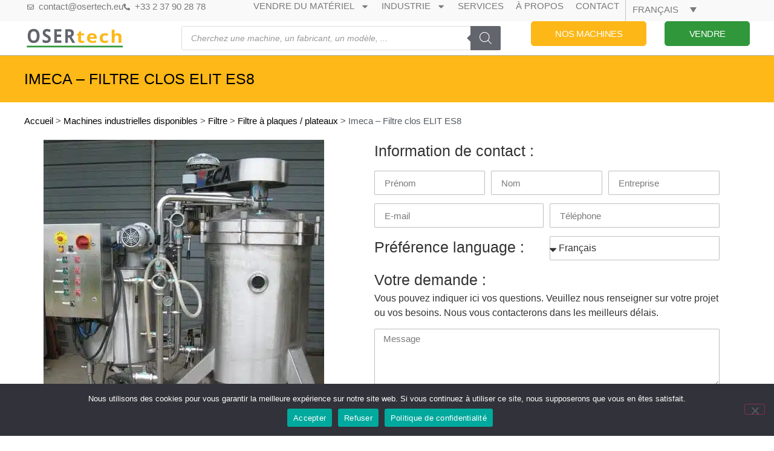

--- FILE ---
content_type: text/html; charset=UTF-8
request_url: https://www.osertech.eu/produit/imeca-filtre-clos-elit-es8/
body_size: 40019
content:
<!doctype html>
<html lang="fr-FR">
<head>
	<meta charset="UTF-8">
	<meta name="viewport" content="width=device-width, initial-scale=1">
	<link rel="profile" href="https://gmpg.org/xfn/11">
	<meta name='robots' content='index, follow, max-image-preview:large, max-snippet:-1, max-video-preview:-1' />

	<!-- This site is optimized with the Yoast SEO Premium plugin v26.6 (Yoast SEO v26.6) - https://yoast.com/wordpress/plugins/seo/ -->
	<title>Imeca - Filtre clos ELIT ES8 - Osertech</title>
	<meta name="description" content="Available: Imeca - Filtre clos ELIT ES8. View technical specifications. Buy and sell used industrial equipment and machinery." />
	<link rel="canonical" href="https://www.osertech.eu/produit/imeca-filtre-clos-elit-es8/" />
	<meta property="og:locale" content="fr_FR" />
	<meta property="og:type" content="product" />
	<meta property="og:title" content="Imeca - Filtre clos ELIT ES8" />
	<meta property="og:description" content="Available: Imeca - Filtre clos ELIT ES8. View technical specifications. Buy and sell used industrial equipment and machinery." />
	<meta property="og:url" content="https://www.osertech.eu/produit/imeca-filtre-clos-elit-es8/" />
	<meta property="og:site_name" content="Osertech" />
	<meta property="article:modified_time" content="2025-12-29T19:09:48+00:00" />
	<meta property="og:image" content="https://www.osertech.eu/wp-content/uploads/2019/04/96b6ecb9792c1b30589533449dbcc62a.jpg" />
	<meta property="og:image:width" content="464" />
	<meta property="og:image:height" content="540" />
	<meta property="og:image:type" content="image/jpeg" /><meta property="og:image" content="https://www.osertech.eu/wp-content/uploads/2019/04/96b6ecb9792c1b30589533449dbcc62a_9.jpg" />
	<meta property="og:image:width" content="720" />
	<meta property="og:image:height" content="540" />
	<meta property="og:image:type" content="image/jpeg" /><meta property="og:image" content="https://www.osertech.eu/wp-content/uploads/2019/04/96b6ecb9792c1b30589533449dbcc62a_8.jpg" />
	<meta property="og:image:width" content="720" />
	<meta property="og:image:height" content="540" />
	<meta property="og:image:type" content="image/jpeg" /><meta property="og:image" content="https://www.osertech.eu/wp-content/uploads/2019/04/96b6ecb9792c1b30589533449dbcc62a_7.jpg" />
	<meta property="og:image:width" content="395" />
	<meta property="og:image:height" content="305" />
	<meta property="og:image:type" content="image/jpeg" /><meta property="og:image" content="https://www.osertech.eu/wp-content/uploads/2019/04/96b6ecb9792c1b30589533449dbcc62a_6.jpg" />
	<meta property="og:image:width" content="405" />
	<meta property="og:image:height" content="540" />
	<meta property="og:image:type" content="image/jpeg" /><meta property="og:image" content="https://www.osertech.eu/wp-content/uploads/2019/04/96b6ecb9792c1b30589533449dbcc62a_5.jpg" />
	<meta property="og:image:width" content="720" />
	<meta property="og:image:height" content="540" />
	<meta property="og:image:type" content="image/jpeg" /><meta property="og:image" content="https://www.osertech.eu/wp-content/uploads/2019/04/96b6ecb9792c1b30589533449dbcc62a_4.jpg" />
	<meta property="og:image:width" content="720" />
	<meta property="og:image:height" content="540" />
	<meta property="og:image:type" content="image/jpeg" /><meta property="og:image" content="https://www.osertech.eu/wp-content/uploads/2019/04/96b6ecb9792c1b30589533449dbcc62a_3.jpg" />
	<meta property="og:image:width" content="720" />
	<meta property="og:image:height" content="540" />
	<meta property="og:image:type" content="image/jpeg" /><meta property="og:image" content="https://www.osertech.eu/wp-content/uploads/2019/04/96b6ecb9792c1b30589533449dbcc62a_2.jpg" />
	<meta property="og:image:width" content="488" />
	<meta property="og:image:height" content="540" />
	<meta property="og:image:type" content="image/jpeg" /><meta property="og:image" content="https://www.osertech.eu/wp-content/uploads/2019/04/96b6ecb9792c1b30589533449dbcc62a_1.jpg" />
	<meta property="og:image:width" content="405" />
	<meta property="og:image:height" content="540" />
	<meta property="og:image:type" content="image/jpeg" />
	<meta name="twitter:card" content="summary_large_image" />
	<meta name="twitter:site" content="@Osertech_indus" />
	<script type="application/ld+json" class="yoast-schema-graph">{"@context":"https://schema.org","@graph":[{"@type":["WebPage","ItemPage"],"@id":"https://www.osertech.eu/produit/imeca-filtre-clos-elit-es8/","url":"https://www.osertech.eu/produit/imeca-filtre-clos-elit-es8/","name":"Imeca - Filtre clos ELIT ES8 - Osertech","isPartOf":{"@id":"https://www.osertech.eu/#website"},"primaryImageOfPage":{"@id":"https://www.osertech.eu/produit/imeca-filtre-clos-elit-es8/#primaryimage"},"image":{"@id":"https://www.osertech.eu/produit/imeca-filtre-clos-elit-es8/#primaryimage"},"thumbnailUrl":"https://www.osertech.eu/wp-content/uploads/2019/04/96b6ecb9792c1b30589533449dbcc62a.jpg","description":"Available: Imeca - Filtre clos ELIT ES8. View technical specifications. Buy and sell used industrial equipment and machinery.","breadcrumb":{"@id":"https://www.osertech.eu/produit/imeca-filtre-clos-elit-es8/#breadcrumb"},"inLanguage":"fr-FR","potentialAction":{"@type":"BuyAction","target":"https://www.osertech.eu/produit/imeca-filtre-clos-elit-es8/"}},{"@type":"ImageObject","inLanguage":"fr-FR","@id":"https://www.osertech.eu/produit/imeca-filtre-clos-elit-es8/#primaryimage","url":"https://www.osertech.eu/wp-content/uploads/2019/04/96b6ecb9792c1b30589533449dbcc62a.jpg","contentUrl":"https://www.osertech.eu/wp-content/uploads/2019/04/96b6ecb9792c1b30589533449dbcc62a.jpg","width":464,"height":540},{"@type":"BreadcrumbList","@id":"https://www.osertech.eu/produit/imeca-filtre-clos-elit-es8/#breadcrumb","itemListElement":[{"@type":"ListItem","position":1,"name":"Accueil","item":"https://www.osertech.eu/"},{"@type":"ListItem","position":2,"name":"Machines industrielles disponibles","item":"https://www.osertech.eu/machines/"},{"@type":"ListItem","position":3,"name":"Filtre","item":"https://www.osertech.eu/categorie-produit/filtres/"},{"@type":"ListItem","position":4,"name":"Filtre à plaques / plateaux","item":"https://www.osertech.eu/categorie-produit/filtres/filtre-a-plaques-plateaux/"},{"@type":"ListItem","position":5,"name":"Imeca &#8211; Filtre clos ELIT ES8"}]},{"@type":"WebSite","@id":"https://www.osertech.eu/#website","url":"https://www.osertech.eu/","name":"Osertech","description":"Équipements et machines industrielles d&#039;occasion","publisher":{"@id":"https://www.osertech.eu/#organization"},"potentialAction":[{"@type":"SearchAction","target":{"@type":"EntryPoint","urlTemplate":"https://www.osertech.eu/?s={search_term_string}"},"query-input":{"@type":"PropertyValueSpecification","valueRequired":true,"valueName":"search_term_string"}}],"inLanguage":"fr-FR"},{"@type":"Organization","@id":"https://www.osertech.eu/#organization","name":"Osertech","alternateName":"Osertech","url":"https://www.osertech.eu/","logo":{"@type":"ImageObject","inLanguage":"fr-FR","@id":"https://www.osertech.eu/#/schema/logo/image/","url":"https://www.osertech.eu/wp-content/uploads/2020/02/logo-osertech-new.svg","contentUrl":"https://www.osertech.eu/wp-content/uploads/2020/02/logo-osertech-new.svg","width":351,"height":113,"caption":"Osertech"},"image":{"@id":"https://www.osertech.eu/#/schema/logo/image/"},"sameAs":["https://www.facebook.com/Osertech-315221998906694/","https://x.com/Osertech_indus","https://www.linkedin.com/company/25883981/"],"email":"contact@osertech.eu","telephone":"0237902878","legalName":"Osertech","vatID":"FR04394914998","taxID":"39491499800031"}]}</script>
	<meta property="product:price:amount" content="1.00" />
	<meta property="product:price:currency" content="EUR" />
	<meta property="og:availability" content="instock" />
	<meta property="product:availability" content="instock" />
	<meta property="product:retailer_item_id" content="11652" />
	<meta property="product:condition" content="new" />
	<!-- / Yoast SEO Premium plugin. -->


<link rel='dns-prefetch' href='//www.osertech.eu' />
<link rel='dns-prefetch' href='//ajax.googleapis.com' />

<link rel="alternate" title="oEmbed (JSON)" type="application/json+oembed" href="https://www.osertech.eu/wp-json/oembed/1.0/embed?url=https%3A%2F%2Fwww.osertech.eu%2Fproduit%2Fimeca-filtre-clos-elit-es8%2F" />
<link rel="alternate" title="oEmbed (XML)" type="text/xml+oembed" href="https://www.osertech.eu/wp-json/oembed/1.0/embed?url=https%3A%2F%2Fwww.osertech.eu%2Fproduit%2Fimeca-filtre-clos-elit-es8%2F&#038;format=xml" />
<style id='wp-img-auto-sizes-contain-inline-css'>
img:is([sizes=auto i],[sizes^="auto," i]){contain-intrinsic-size:3000px 1500px}
/*# sourceURL=wp-img-auto-sizes-contain-inline-css */
</style>
<style id='global-styles-inline-css'>
:root{--wp--preset--aspect-ratio--square: 1;--wp--preset--aspect-ratio--4-3: 4/3;--wp--preset--aspect-ratio--3-4: 3/4;--wp--preset--aspect-ratio--3-2: 3/2;--wp--preset--aspect-ratio--2-3: 2/3;--wp--preset--aspect-ratio--16-9: 16/9;--wp--preset--aspect-ratio--9-16: 9/16;--wp--preset--color--black: #000000;--wp--preset--color--cyan-bluish-gray: #abb8c3;--wp--preset--color--white: #ffffff;--wp--preset--color--pale-pink: #f78da7;--wp--preset--color--vivid-red: #cf2e2e;--wp--preset--color--luminous-vivid-orange: #ff6900;--wp--preset--color--luminous-vivid-amber: #fcb900;--wp--preset--color--light-green-cyan: #7bdcb5;--wp--preset--color--vivid-green-cyan: #00d084;--wp--preset--color--pale-cyan-blue: #8ed1fc;--wp--preset--color--vivid-cyan-blue: #0693e3;--wp--preset--color--vivid-purple: #9b51e0;--wp--preset--gradient--vivid-cyan-blue-to-vivid-purple: linear-gradient(135deg,rgb(6,147,227) 0%,rgb(155,81,224) 100%);--wp--preset--gradient--light-green-cyan-to-vivid-green-cyan: linear-gradient(135deg,rgb(122,220,180) 0%,rgb(0,208,130) 100%);--wp--preset--gradient--luminous-vivid-amber-to-luminous-vivid-orange: linear-gradient(135deg,rgb(252,185,0) 0%,rgb(255,105,0) 100%);--wp--preset--gradient--luminous-vivid-orange-to-vivid-red: linear-gradient(135deg,rgb(255,105,0) 0%,rgb(207,46,46) 100%);--wp--preset--gradient--very-light-gray-to-cyan-bluish-gray: linear-gradient(135deg,rgb(238,238,238) 0%,rgb(169,184,195) 100%);--wp--preset--gradient--cool-to-warm-spectrum: linear-gradient(135deg,rgb(74,234,220) 0%,rgb(151,120,209) 20%,rgb(207,42,186) 40%,rgb(238,44,130) 60%,rgb(251,105,98) 80%,rgb(254,248,76) 100%);--wp--preset--gradient--blush-light-purple: linear-gradient(135deg,rgb(255,206,236) 0%,rgb(152,150,240) 100%);--wp--preset--gradient--blush-bordeaux: linear-gradient(135deg,rgb(254,205,165) 0%,rgb(254,45,45) 50%,rgb(107,0,62) 100%);--wp--preset--gradient--luminous-dusk: linear-gradient(135deg,rgb(255,203,112) 0%,rgb(199,81,192) 50%,rgb(65,88,208) 100%);--wp--preset--gradient--pale-ocean: linear-gradient(135deg,rgb(255,245,203) 0%,rgb(182,227,212) 50%,rgb(51,167,181) 100%);--wp--preset--gradient--electric-grass: linear-gradient(135deg,rgb(202,248,128) 0%,rgb(113,206,126) 100%);--wp--preset--gradient--midnight: linear-gradient(135deg,rgb(2,3,129) 0%,rgb(40,116,252) 100%);--wp--preset--font-size--small: 13px;--wp--preset--font-size--medium: 20px;--wp--preset--font-size--large: 36px;--wp--preset--font-size--x-large: 42px;--wp--preset--spacing--20: 0.44rem;--wp--preset--spacing--30: 0.67rem;--wp--preset--spacing--40: 1rem;--wp--preset--spacing--50: 1.5rem;--wp--preset--spacing--60: 2.25rem;--wp--preset--spacing--70: 3.38rem;--wp--preset--spacing--80: 5.06rem;--wp--preset--shadow--natural: 6px 6px 9px rgba(0, 0, 0, 0.2);--wp--preset--shadow--deep: 12px 12px 50px rgba(0, 0, 0, 0.4);--wp--preset--shadow--sharp: 6px 6px 0px rgba(0, 0, 0, 0.2);--wp--preset--shadow--outlined: 6px 6px 0px -3px rgb(255, 255, 255), 6px 6px rgb(0, 0, 0);--wp--preset--shadow--crisp: 6px 6px 0px rgb(0, 0, 0);}:root { --wp--style--global--content-size: 800px;--wp--style--global--wide-size: 1200px; }:where(body) { margin: 0; }.wp-site-blocks > .alignleft { float: left; margin-right: 2em; }.wp-site-blocks > .alignright { float: right; margin-left: 2em; }.wp-site-blocks > .aligncenter { justify-content: center; margin-left: auto; margin-right: auto; }:where(.wp-site-blocks) > * { margin-block-start: 24px; margin-block-end: 0; }:where(.wp-site-blocks) > :first-child { margin-block-start: 0; }:where(.wp-site-blocks) > :last-child { margin-block-end: 0; }:root { --wp--style--block-gap: 24px; }:root :where(.is-layout-flow) > :first-child{margin-block-start: 0;}:root :where(.is-layout-flow) > :last-child{margin-block-end: 0;}:root :where(.is-layout-flow) > *{margin-block-start: 24px;margin-block-end: 0;}:root :where(.is-layout-constrained) > :first-child{margin-block-start: 0;}:root :where(.is-layout-constrained) > :last-child{margin-block-end: 0;}:root :where(.is-layout-constrained) > *{margin-block-start: 24px;margin-block-end: 0;}:root :where(.is-layout-flex){gap: 24px;}:root :where(.is-layout-grid){gap: 24px;}.is-layout-flow > .alignleft{float: left;margin-inline-start: 0;margin-inline-end: 2em;}.is-layout-flow > .alignright{float: right;margin-inline-start: 2em;margin-inline-end: 0;}.is-layout-flow > .aligncenter{margin-left: auto !important;margin-right: auto !important;}.is-layout-constrained > .alignleft{float: left;margin-inline-start: 0;margin-inline-end: 2em;}.is-layout-constrained > .alignright{float: right;margin-inline-start: 2em;margin-inline-end: 0;}.is-layout-constrained > .aligncenter{margin-left: auto !important;margin-right: auto !important;}.is-layout-constrained > :where(:not(.alignleft):not(.alignright):not(.alignfull)){max-width: var(--wp--style--global--content-size);margin-left: auto !important;margin-right: auto !important;}.is-layout-constrained > .alignwide{max-width: var(--wp--style--global--wide-size);}body .is-layout-flex{display: flex;}.is-layout-flex{flex-wrap: wrap;align-items: center;}.is-layout-flex > :is(*, div){margin: 0;}body .is-layout-grid{display: grid;}.is-layout-grid > :is(*, div){margin: 0;}body{padding-top: 0px;padding-right: 0px;padding-bottom: 0px;padding-left: 0px;}a:where(:not(.wp-element-button)){text-decoration: underline;}:root :where(.wp-element-button, .wp-block-button__link){background-color: #32373c;border-width: 0;color: #fff;font-family: inherit;font-size: inherit;font-style: inherit;font-weight: inherit;letter-spacing: inherit;line-height: inherit;padding-top: calc(0.667em + 2px);padding-right: calc(1.333em + 2px);padding-bottom: calc(0.667em + 2px);padding-left: calc(1.333em + 2px);text-decoration: none;text-transform: inherit;}.has-black-color{color: var(--wp--preset--color--black) !important;}.has-cyan-bluish-gray-color{color: var(--wp--preset--color--cyan-bluish-gray) !important;}.has-white-color{color: var(--wp--preset--color--white) !important;}.has-pale-pink-color{color: var(--wp--preset--color--pale-pink) !important;}.has-vivid-red-color{color: var(--wp--preset--color--vivid-red) !important;}.has-luminous-vivid-orange-color{color: var(--wp--preset--color--luminous-vivid-orange) !important;}.has-luminous-vivid-amber-color{color: var(--wp--preset--color--luminous-vivid-amber) !important;}.has-light-green-cyan-color{color: var(--wp--preset--color--light-green-cyan) !important;}.has-vivid-green-cyan-color{color: var(--wp--preset--color--vivid-green-cyan) !important;}.has-pale-cyan-blue-color{color: var(--wp--preset--color--pale-cyan-blue) !important;}.has-vivid-cyan-blue-color{color: var(--wp--preset--color--vivid-cyan-blue) !important;}.has-vivid-purple-color{color: var(--wp--preset--color--vivid-purple) !important;}.has-black-background-color{background-color: var(--wp--preset--color--black) !important;}.has-cyan-bluish-gray-background-color{background-color: var(--wp--preset--color--cyan-bluish-gray) !important;}.has-white-background-color{background-color: var(--wp--preset--color--white) !important;}.has-pale-pink-background-color{background-color: var(--wp--preset--color--pale-pink) !important;}.has-vivid-red-background-color{background-color: var(--wp--preset--color--vivid-red) !important;}.has-luminous-vivid-orange-background-color{background-color: var(--wp--preset--color--luminous-vivid-orange) !important;}.has-luminous-vivid-amber-background-color{background-color: var(--wp--preset--color--luminous-vivid-amber) !important;}.has-light-green-cyan-background-color{background-color: var(--wp--preset--color--light-green-cyan) !important;}.has-vivid-green-cyan-background-color{background-color: var(--wp--preset--color--vivid-green-cyan) !important;}.has-pale-cyan-blue-background-color{background-color: var(--wp--preset--color--pale-cyan-blue) !important;}.has-vivid-cyan-blue-background-color{background-color: var(--wp--preset--color--vivid-cyan-blue) !important;}.has-vivid-purple-background-color{background-color: var(--wp--preset--color--vivid-purple) !important;}.has-black-border-color{border-color: var(--wp--preset--color--black) !important;}.has-cyan-bluish-gray-border-color{border-color: var(--wp--preset--color--cyan-bluish-gray) !important;}.has-white-border-color{border-color: var(--wp--preset--color--white) !important;}.has-pale-pink-border-color{border-color: var(--wp--preset--color--pale-pink) !important;}.has-vivid-red-border-color{border-color: var(--wp--preset--color--vivid-red) !important;}.has-luminous-vivid-orange-border-color{border-color: var(--wp--preset--color--luminous-vivid-orange) !important;}.has-luminous-vivid-amber-border-color{border-color: var(--wp--preset--color--luminous-vivid-amber) !important;}.has-light-green-cyan-border-color{border-color: var(--wp--preset--color--light-green-cyan) !important;}.has-vivid-green-cyan-border-color{border-color: var(--wp--preset--color--vivid-green-cyan) !important;}.has-pale-cyan-blue-border-color{border-color: var(--wp--preset--color--pale-cyan-blue) !important;}.has-vivid-cyan-blue-border-color{border-color: var(--wp--preset--color--vivid-cyan-blue) !important;}.has-vivid-purple-border-color{border-color: var(--wp--preset--color--vivid-purple) !important;}.has-vivid-cyan-blue-to-vivid-purple-gradient-background{background: var(--wp--preset--gradient--vivid-cyan-blue-to-vivid-purple) !important;}.has-light-green-cyan-to-vivid-green-cyan-gradient-background{background: var(--wp--preset--gradient--light-green-cyan-to-vivid-green-cyan) !important;}.has-luminous-vivid-amber-to-luminous-vivid-orange-gradient-background{background: var(--wp--preset--gradient--luminous-vivid-amber-to-luminous-vivid-orange) !important;}.has-luminous-vivid-orange-to-vivid-red-gradient-background{background: var(--wp--preset--gradient--luminous-vivid-orange-to-vivid-red) !important;}.has-very-light-gray-to-cyan-bluish-gray-gradient-background{background: var(--wp--preset--gradient--very-light-gray-to-cyan-bluish-gray) !important;}.has-cool-to-warm-spectrum-gradient-background{background: var(--wp--preset--gradient--cool-to-warm-spectrum) !important;}.has-blush-light-purple-gradient-background{background: var(--wp--preset--gradient--blush-light-purple) !important;}.has-blush-bordeaux-gradient-background{background: var(--wp--preset--gradient--blush-bordeaux) !important;}.has-luminous-dusk-gradient-background{background: var(--wp--preset--gradient--luminous-dusk) !important;}.has-pale-ocean-gradient-background{background: var(--wp--preset--gradient--pale-ocean) !important;}.has-electric-grass-gradient-background{background: var(--wp--preset--gradient--electric-grass) !important;}.has-midnight-gradient-background{background: var(--wp--preset--gradient--midnight) !important;}.has-small-font-size{font-size: var(--wp--preset--font-size--small) !important;}.has-medium-font-size{font-size: var(--wp--preset--font-size--medium) !important;}.has-large-font-size{font-size: var(--wp--preset--font-size--large) !important;}.has-x-large-font-size{font-size: var(--wp--preset--font-size--x-large) !important;}
:root :where(.wp-block-pullquote){font-size: 1.5em;line-height: 1.6;}
/*# sourceURL=global-styles-inline-css */
</style>
<link rel='stylesheet' id='cookie-notice-front-css' href='https://www.osertech.eu/wp-content/plugins/cookie-notice/css/front.min.css?ver=2.5.11' media='all' />
<link data-minify="1" rel='stylesheet' id='woocommerce-print-products-css' href='https://www.osertech.eu/wp-content/cache/min/1/wp-content/plugins/woocommerce-print-products/public/css/woocommerce-print-products-public.css?ver=1768557099' media='all' />
<link data-minify="1" rel='stylesheet' id='font-awesome-css' href='https://www.osertech.eu/wp-content/cache/min/1/wp-content/plugins/elementor/assets/lib/font-awesome/css/font-awesome.min.css?ver=1768557099' media='all' />
<link rel='stylesheet' id='photoswipe-css' href='https://www.osertech.eu/wp-content/plugins/woocommerce/assets/css/photoswipe/photoswipe.min.css?ver=10.4.3' media='all' />
<link rel='stylesheet' id='photoswipe-default-skin-css' href='https://www.osertech.eu/wp-content/plugins/woocommerce/assets/css/photoswipe/default-skin/default-skin.min.css?ver=10.4.3' media='all' />
<link data-minify="1" rel='stylesheet' id='woocommerce-layout-css' href='https://www.osertech.eu/wp-content/cache/min/1/wp-content/plugins/woocommerce/assets/css/woocommerce-layout.css?ver=1768557099' media='all' />
<link data-minify="1" rel='stylesheet' id='woocommerce-smallscreen-css' href='https://www.osertech.eu/wp-content/cache/min/1/wp-content/plugins/woocommerce/assets/css/woocommerce-smallscreen.css?ver=1768557099' media='only screen and (max-width: 768px)' />
<link data-minify="1" rel='stylesheet' id='woocommerce-general-css' href='https://www.osertech.eu/wp-content/cache/min/1/wp-content/plugins/woocommerce/assets/css/woocommerce.css?ver=1768557099' media='all' />
<style id='woocommerce-inline-inline-css'>
.woocommerce form .form-row .required { visibility: visible; }
/*# sourceURL=woocommerce-inline-inline-css */
</style>
<link rel='stylesheet' id='wpml-legacy-dropdown-click-0-css' href='https://www.osertech.eu/wp-content/plugins/sitepress-multilingual-cms/templates/language-switchers/legacy-dropdown-click/style.min.css?ver=1' media='all' />
<style id='wpml-legacy-dropdown-click-0-inline-css'>
.wpml-ls-statics-shortcode_actions{background-color:#f9f9f9;}.wpml-ls-statics-shortcode_actions, .wpml-ls-statics-shortcode_actions .wpml-ls-sub-menu, .wpml-ls-statics-shortcode_actions a {border-color:#f9f9f9;}.wpml-ls-statics-shortcode_actions a, .wpml-ls-statics-shortcode_actions .wpml-ls-sub-menu a, .wpml-ls-statics-shortcode_actions .wpml-ls-sub-menu a:link, .wpml-ls-statics-shortcode_actions li:not(.wpml-ls-current-language) .wpml-ls-link, .wpml-ls-statics-shortcode_actions li:not(.wpml-ls-current-language) .wpml-ls-link:link {color:#7a7a7a;background-color:#f9f9f9;}.wpml-ls-statics-shortcode_actions .wpml-ls-sub-menu a:hover,.wpml-ls-statics-shortcode_actions .wpml-ls-sub-menu a:focus, .wpml-ls-statics-shortcode_actions .wpml-ls-sub-menu a:link:hover, .wpml-ls-statics-shortcode_actions .wpml-ls-sub-menu a:link:focus {color:#7a7a7a;background-color:#f9f9f9;}.wpml-ls-statics-shortcode_actions .wpml-ls-current-language > a {color:#7a7a7a;background-color:#f9f9f9;}.wpml-ls-statics-shortcode_actions .wpml-ls-current-language:hover>a, .wpml-ls-statics-shortcode_actions .wpml-ls-current-language>a:focus {color:#7a7a7a;background-color:#f9f9f9;}
/*# sourceURL=wpml-legacy-dropdown-click-0-inline-css */
</style>
<link rel='stylesheet' id='wpml-menu-item-0-css' href='https://www.osertech.eu/wp-content/plugins/sitepress-multilingual-cms/templates/language-switchers/menu-item/style.min.css?ver=1' media='all' />
<link data-minify="1" rel='stylesheet' id='cms-navigation-style-base-css' href='https://www.osertech.eu/wp-content/cache/min/1/wp-content/plugins/wpml-cms-nav/res/css/cms-navigation-base.css?ver=1768557099' media='screen' />
<link data-minify="1" rel='stylesheet' id='cms-navigation-style-css' href='https://www.osertech.eu/wp-content/cache/min/1/wp-content/plugins/wpml-cms-nav/res/css/cms-navigation.css?ver=1768557099' media='screen' />
<link data-minify="1" rel='stylesheet' id='brands-styles-css' href='https://www.osertech.eu/wp-content/cache/min/1/wp-content/plugins/woocommerce/assets/css/brands.css?ver=1768557126' media='all' />
<link rel='stylesheet' id='dgwt-wcas-style-css' href='https://www.osertech.eu/wp-content/plugins/ajax-search-for-woocommerce-premium/assets/css/style.min.css?ver=1.32.1' media='all' />
<link data-minify="1" rel='stylesheet' id='hello-elementor-css' href='https://www.osertech.eu/wp-content/cache/min/1/wp-content/themes/hello-elementor/assets/css/reset.css?ver=1768557099' media='all' />
<link data-minify="1" rel='stylesheet' id='hello-elementor-theme-style-css' href='https://www.osertech.eu/wp-content/cache/min/1/wp-content/themes/hello-elementor/assets/css/theme.css?ver=1768557099' media='all' />
<link data-minify="1" rel='stylesheet' id='hello-elementor-header-footer-css' href='https://www.osertech.eu/wp-content/cache/min/1/wp-content/themes/hello-elementor/assets/css/header-footer.css?ver=1768557099' media='all' />
<link rel='stylesheet' id='elementor-frontend-css' href='https://www.osertech.eu/wp-content/plugins/elementor/assets/css/frontend.min.css?ver=3.33.4' media='all' />
<link rel='stylesheet' id='widget-icon-list-css' href='https://www.osertech.eu/wp-content/plugins/elementor/assets/css/widget-icon-list.min.css?ver=3.33.4' media='all' />
<link rel='stylesheet' id='widget-nav-menu-css' href='https://www.osertech.eu/wp-content/plugins/elementor-pro/assets/css/widget-nav-menu.min.css?ver=3.33.2' media='all' />
<link rel='stylesheet' id='widget-image-css' href='https://www.osertech.eu/wp-content/plugins/elementor/assets/css/widget-image.min.css?ver=3.33.4' media='all' />
<link data-minify="1" rel='stylesheet' id='swiper-css' href='https://www.osertech.eu/wp-content/cache/min/1/wp-content/plugins/elementor/assets/lib/swiper/v8/css/swiper.min.css?ver=1768557099' media='all' />
<link rel='stylesheet' id='e-swiper-css' href='https://www.osertech.eu/wp-content/plugins/elementor/assets/css/conditionals/e-swiper.min.css?ver=3.33.4' media='all' />
<link rel='stylesheet' id='e-sticky-css' href='https://www.osertech.eu/wp-content/plugins/elementor-pro/assets/css/modules/sticky.min.css?ver=3.33.2' media='all' />
<link rel='stylesheet' id='widget-heading-css' href='https://www.osertech.eu/wp-content/plugins/elementor/assets/css/widget-heading.min.css?ver=3.33.4' media='all' />
<link rel='stylesheet' id='widget-form-css' href='https://www.osertech.eu/wp-content/plugins/elementor-pro/assets/css/widget-form.min.css?ver=3.33.2' media='all' />
<link rel='stylesheet' id='widget-social-icons-css' href='https://www.osertech.eu/wp-content/plugins/elementor/assets/css/widget-social-icons.min.css?ver=3.33.4' media='all' />
<link rel='stylesheet' id='e-apple-webkit-css' href='https://www.osertech.eu/wp-content/plugins/elementor/assets/css/conditionals/apple-webkit.min.css?ver=3.33.4' media='all' />
<link rel='stylesheet' id='widget-breadcrumbs-css' href='https://www.osertech.eu/wp-content/plugins/elementor-pro/assets/css/widget-breadcrumbs.min.css?ver=3.33.2' media='all' />
<link rel='stylesheet' id='widget-image-carousel-css' href='https://www.osertech.eu/wp-content/plugins/elementor/assets/css/widget-image-carousel.min.css?ver=3.33.4' media='all' />
<link rel='stylesheet' id='widget-post-info-css' href='https://www.osertech.eu/wp-content/plugins/elementor-pro/assets/css/widget-post-info.min.css?ver=3.33.2' media='all' />
<link rel='stylesheet' id='widget-posts-css' href='https://www.osertech.eu/wp-content/plugins/elementor-pro/assets/css/widget-posts.min.css?ver=3.33.2' media='all' />
<link rel='stylesheet' id='elementor-post-16077-css' href='https://www.osertech.eu/wp-content/uploads/elementor/css/post-16077.css?ver=1768557097' media='all' />
<link data-minify="1" rel='stylesheet' id='font-awesome-5-all-css' href='https://www.osertech.eu/wp-content/cache/min/1/wp-content/plugins/elementor/assets/lib/font-awesome/css/all.min.css?ver=1768557099' media='all' />
<link rel='stylesheet' id='font-awesome-4-shim-css' href='https://www.osertech.eu/wp-content/plugins/elementor/assets/lib/font-awesome/css/v4-shims.min.css?ver=3.33.4' media='all' />
<link rel='stylesheet' id='elementor-post-18089-css' href='https://www.osertech.eu/wp-content/uploads/elementor/css/post-18089.css?ver=1768557097' media='all' />
<link rel='stylesheet' id='elementor-post-372-css' href='https://www.osertech.eu/wp-content/uploads/elementor/css/post-372.css?ver=1768557097' media='all' />
<link rel='stylesheet' id='elementor-post-17324-css' href='https://www.osertech.eu/wp-content/uploads/elementor/css/post-17324.css?ver=1768557200' media='all' />
<script id="cookie-notice-front-js-before">
var cnArgs = {"ajaxUrl":"https:\/\/www.osertech.eu\/wp-admin\/admin-ajax.php","nonce":"fd015c6295","hideEffect":"fade","position":"bottom","onScroll":false,"onScrollOffset":100,"onClick":false,"cookieName":"cookie_notice_accepted","cookieTime":2592000,"cookieTimeRejected":2592000,"globalCookie":false,"redirection":false,"cache":true,"revokeCookies":false,"revokeCookiesOpt":"automatic"};

//# sourceURL=cookie-notice-front-js-before
</script>
<script src="https://www.osertech.eu/wp-content/plugins/cookie-notice/js/front.min.js?ver=2.5.11" id="cookie-notice-front-js" data-rocket-defer defer></script>
<script src="https://www.osertech.eu/wp-includes/js/jquery/jquery.min.js?ver=3.7.1" id="jquery-core-js"></script>
<script src="https://www.osertech.eu/wp-includes/js/jquery/jquery-migrate.min.js?ver=3.4.1" id="jquery-migrate-js" data-rocket-defer defer></script>
<script src="https://www.osertech.eu/wp-content/plugins/woocommerce/assets/js/zoom/jquery.zoom.min.js?ver=1.7.21-wc.10.4.3" id="wc-zoom-js" defer data-wp-strategy="defer"></script>
<script src="https://www.osertech.eu/wp-content/plugins/woocommerce/assets/js/flexslider/jquery.flexslider.min.js?ver=2.7.2-wc.10.4.3" id="wc-flexslider-js" defer data-wp-strategy="defer"></script>
<script src="https://www.osertech.eu/wp-content/plugins/woocommerce/assets/js/photoswipe/photoswipe.min.js?ver=4.1.1-wc.10.4.3" id="wc-photoswipe-js" defer data-wp-strategy="defer"></script>
<script src="https://www.osertech.eu/wp-content/plugins/woocommerce/assets/js/photoswipe/photoswipe-ui-default.min.js?ver=4.1.1-wc.10.4.3" id="wc-photoswipe-ui-default-js" defer data-wp-strategy="defer"></script>
<script id="wc-single-product-js-extra">
var wc_single_product_params = {"i18n_required_rating_text":"Veuillez s\u00e9lectionner une note","i18n_rating_options":["1\u00a0\u00e9toile sur 5","2\u00a0\u00e9toiles sur 5","3\u00a0\u00e9toiles sur 5","4\u00a0\u00e9toiles sur 5","5\u00a0\u00e9toiles sur 5"],"i18n_product_gallery_trigger_text":"Voir la galerie d\u2019images en plein \u00e9cran","review_rating_required":"yes","flexslider":{"rtl":false,"animation":"slide","smoothHeight":true,"directionNav":false,"controlNav":"thumbnails","slideshow":false,"animationSpeed":500,"animationLoop":false,"allowOneSlide":false},"zoom_enabled":"1","zoom_options":[],"photoswipe_enabled":"1","photoswipe_options":{"shareEl":false,"closeOnScroll":false,"history":false,"hideAnimationDuration":0,"showAnimationDuration":0},"flexslider_enabled":"1"};
//# sourceURL=wc-single-product-js-extra
</script>
<script src="https://www.osertech.eu/wp-content/plugins/woocommerce/assets/js/frontend/single-product.min.js?ver=10.4.3" id="wc-single-product-js" defer data-wp-strategy="defer"></script>
<script src="https://www.osertech.eu/wp-content/plugins/woocommerce/assets/js/jquery-blockui/jquery.blockUI.min.js?ver=2.7.0-wc.10.4.3" id="wc-jquery-blockui-js" defer data-wp-strategy="defer"></script>
<script src="https://www.osertech.eu/wp-content/plugins/woocommerce/assets/js/js-cookie/js.cookie.min.js?ver=2.1.4-wc.10.4.3" id="wc-js-cookie-js" defer data-wp-strategy="defer"></script>
<script id="woocommerce-js-extra">
var woocommerce_params = {"ajax_url":"/wp-admin/admin-ajax.php","wc_ajax_url":"/?wc-ajax=%%endpoint%%","i18n_password_show":"Afficher le mot de passe","i18n_password_hide":"Masquer le mot de passe"};
//# sourceURL=woocommerce-js-extra
</script>
<script src="https://www.osertech.eu/wp-content/plugins/woocommerce/assets/js/frontend/woocommerce.min.js?ver=10.4.3" id="woocommerce-js" defer data-wp-strategy="defer"></script>
<script src="https://www.osertech.eu/wp-content/plugins/sitepress-multilingual-cms/templates/language-switchers/legacy-dropdown-click/script.min.js?ver=1" id="wpml-legacy-dropdown-click-0-js" data-rocket-defer defer></script>
<script src="https://www.osertech.eu/wp-content/plugins/elementor/assets/lib/font-awesome/js/v4-shims.min.js?ver=3.33.4" id="font-awesome-4-shim-js" data-rocket-defer defer></script>
<link rel="EditURI" type="application/rsd+xml" title="RSD" href="https://www.osertech.eu/xmlrpc.php?rsd" />
<meta name="generator" content="WPML ver:4.8.6 stt:1,4;" />
<!-- Google Tag Manager -->
<script>(function(w,d,s,l,i){w[l]=w[l]||[];w[l].push({'gtm.start':
new Date().getTime(),event:'gtm.js'});var f=d.getElementsByTagName(s)[0],
j=d.createElement(s),dl=l!='dataLayer'?'&l='+l:'';j.async=true;j.src=
'https://www.googletagmanager.com/gtm.js?id='+i+dl;f.parentNode.insertBefore(j,f);
})(window,document,'script','dataLayer','GTM-M52996M');</script>
<!-- End Google Tag Manager -->

<meta name="google-site-verification" content="GCdv65Yz10nT9Qw9ujk31XBaLefO-q8UTfxZ3wgnjIY" />
<meta name="yandex-verification" content="c60c0257a052c60e" />		<style>
			.dgwt-wcas-ico-magnifier,.dgwt-wcas-ico-magnifier-handler{max-width:20px}.dgwt-wcas-search-wrapp .dgwt-wcas-sf-wrapp .dgwt-wcas-search-submit::before{border-color:transparent #62656c}.dgwt-wcas-search-wrapp .dgwt-wcas-sf-wrapp .dgwt-wcas-search-submit:hover::before,.dgwt-wcas-search-wrapp .dgwt-wcas-sf-wrapp .dgwt-wcas-search-submit:focus::before{border-right-color:#62656c}.dgwt-wcas-search-wrapp .dgwt-wcas-sf-wrapp .dgwt-wcas-search-submit,.dgwt-wcas-om-bar .dgwt-wcas-om-return{background-color:#62656c;color:#fff}.dgwt-wcas-search-wrapp .dgwt-wcas-ico-magnifier,.dgwt-wcas-search-wrapp .dgwt-wcas-sf-wrapp .dgwt-wcas-search-submit svg path,.dgwt-wcas-om-bar .dgwt-wcas-om-return svg path{fill:#fff}		</style>
			<noscript><style>.woocommerce-product-gallery{ opacity: 1 !important; }</style></noscript>
	<meta name="generator" content="Elementor 3.33.4; features: e_font_icon_svg, additional_custom_breakpoints; settings: css_print_method-external, google_font-disabled, font_display-auto">
			<style>
				.e-con.e-parent:nth-of-type(n+4):not(.e-lazyloaded):not(.e-no-lazyload),
				.e-con.e-parent:nth-of-type(n+4):not(.e-lazyloaded):not(.e-no-lazyload) * {
					background-image: none !important;
				}
				@media screen and (max-height: 1024px) {
					.e-con.e-parent:nth-of-type(n+3):not(.e-lazyloaded):not(.e-no-lazyload),
					.e-con.e-parent:nth-of-type(n+3):not(.e-lazyloaded):not(.e-no-lazyload) * {
						background-image: none !important;
					}
				}
				@media screen and (max-height: 640px) {
					.e-con.e-parent:nth-of-type(n+2):not(.e-lazyloaded):not(.e-no-lazyload),
					.e-con.e-parent:nth-of-type(n+2):not(.e-lazyloaded):not(.e-no-lazyload) * {
						background-image: none !important;
					}
				}
			</style>
			<link rel="icon" href="https://www.osertech.eu/wp-content/uploads/2021/02/cropped-logo-osertech-www-02-64x64.png" sizes="32x32" />
<link rel="icon" href="https://www.osertech.eu/wp-content/uploads/2021/02/cropped-logo-osertech-www-02-300x300.png" sizes="192x192" />
<link rel="apple-touch-icon" href="https://www.osertech.eu/wp-content/uploads/2021/02/cropped-logo-osertech-www-02-300x300.png" />
<meta name="msapplication-TileImage" content="https://www.osertech.eu/wp-content/uploads/2021/02/cropped-logo-osertech-www-02-300x300.png" />
<noscript><style id="rocket-lazyload-nojs-css">.rll-youtube-player, [data-lazy-src]{display:none !important;}</style></noscript><meta name="generator" content="WP Rocket 3.20.2" data-wpr-features="wpr_defer_js wpr_minify_js wpr_lazyload_images wpr_lazyload_iframes wpr_image_dimensions wpr_minify_css wpr_preload_links wpr_desktop" /></head>
<body data-rsssl=1 class="wp-singular product-template-default single single-product postid-663 wp-custom-logo wp-embed-responsive wp-theme-hello-elementor wp-child-theme-Hello-child theme-hello-elementor cookies-not-set woocommerce woocommerce-page woocommerce-no-js hello-elementor-default elementor-default elementor-template-full-width elementor-kit-16077 elementor-page-17324">


<a class="skip-link screen-reader-text" href="#content">Aller au contenu</a>

		<header data-rocket-location-hash="d1e597f51e1d3bca4a104b7823c5a8fe" data-elementor-type="header" data-elementor-id="18089" class="elementor elementor-18089 elementor-location-header" data-elementor-post-type="elementor_library">
			<div class="elementor-element elementor-element-af33fde elementor-hidden-mobile e-con-full elementor-hidden-tablet e-flex e-con e-parent" data-id="af33fde" data-element_type="container" data-settings="{&quot;background_background&quot;:&quot;classic&quot;}">
		<div data-rocket-location-hash="51bb7f029e92ad8dc57f0e41a4fa35fa" class="elementor-element elementor-element-cdd9a25 elementor-hidden-phone elementor-hidden-tablet e-con-full e-flex e-con e-child" data-id="cdd9a25" data-element_type="container">
				<div class="elementor-element elementor-element-5ef9e87 elementor-icon-list--layout-inline elementor-align-left elementor-tablet-align-left elementor-list-item-link-full_width elementor-widget elementor-widget-icon-list" data-id="5ef9e87" data-element_type="widget" data-widget_type="icon-list.default">
							<ul class="elementor-icon-list-items elementor-inline-items">
							<li class="elementor-icon-list-item elementor-inline-item">
											<a href="mailto:contact@osertech.eu">

												<span class="elementor-icon-list-icon">
							<svg aria-hidden="true" class="e-font-icon-svg e-far-envelope" viewBox="0 0 512 512" xmlns="http://www.w3.org/2000/svg"><path d="M464 64H48C21.49 64 0 85.49 0 112v288c0 26.51 21.49 48 48 48h416c26.51 0 48-21.49 48-48V112c0-26.51-21.49-48-48-48zm0 48v40.805c-22.422 18.259-58.168 46.651-134.587 106.49-16.841 13.247-50.201 45.072-73.413 44.701-23.208.375-56.579-31.459-73.413-44.701C106.18 199.465 70.425 171.067 48 152.805V112h416zM48 400V214.398c22.914 18.251 55.409 43.862 104.938 82.646 21.857 17.205 60.134 55.186 103.062 54.955 42.717.231 80.509-37.199 103.053-54.947 49.528-38.783 82.032-64.401 104.947-82.653V400H48z"></path></svg>						</span>
										<span class="elementor-icon-list-text">contact@osertech.eu</span>
											</a>
									</li>
								<li class="elementor-icon-list-item elementor-inline-item">
											<a href="tel:0237902878">

												<span class="elementor-icon-list-icon">
							<svg aria-hidden="true" class="e-font-icon-svg e-fas-phone-alt" viewBox="0 0 512 512" xmlns="http://www.w3.org/2000/svg"><path d="M497.39 361.8l-112-48a24 24 0 0 0-28 6.9l-49.6 60.6A370.66 370.66 0 0 1 130.6 204.11l60.6-49.6a23.94 23.94 0 0 0 6.9-28l-48-112A24.16 24.16 0 0 0 122.6.61l-104 24A24 24 0 0 0 0 48c0 256.5 207.9 464 464 464a24 24 0 0 0 23.4-18.6l24-104a24.29 24.29 0 0 0-14.01-27.6z"></path></svg>						</span>
										<span class="elementor-icon-list-text">+33 2 37 90 28 78</span>
											</a>
									</li>
						</ul>
						</div>
				</div>
		<div data-rocket-location-hash="cf94de2b0eac441fa65172096e22e825" class="elementor-element elementor-element-3cb54be e-con-full e-flex e-con e-child" data-id="3cb54be" data-element_type="container">
				<div class="elementor-element elementor-element-ee5ccc5 elementor-nav-menu__align-end elementor-nav-menu--dropdown-none elementor-widget elementor-widget-nav-menu" data-id="ee5ccc5" data-element_type="widget" data-settings="{&quot;layout&quot;:&quot;horizontal&quot;,&quot;submenu_icon&quot;:{&quot;value&quot;:&quot;&lt;svg aria-hidden=\&quot;true\&quot; class=\&quot;e-font-icon-svg e-fas-caret-down\&quot; viewBox=\&quot;0 0 320 512\&quot; xmlns=\&quot;http:\/\/www.w3.org\/2000\/svg\&quot;&gt;&lt;path d=\&quot;M31.3 192h257.3c17.8 0 26.7 21.5 14.1 34.1L174.1 354.8c-7.8 7.8-20.5 7.8-28.3 0L17.2 226.1C4.6 213.5 13.5 192 31.3 192z\&quot;&gt;&lt;\/path&gt;&lt;\/svg&gt;&quot;,&quot;library&quot;:&quot;fa-solid&quot;}}" data-widget_type="nav-menu.default">
								<nav aria-label="Menu" class="elementor-nav-menu--main elementor-nav-menu__container elementor-nav-menu--layout-horizontal e--pointer-none">
				<ul id="menu-1-ee5ccc5" class="elementor-nav-menu"><li class="menu-item menu-item-type-post_type menu-item-object-page menu-item-has-children menu-item-13917"><a href="https://www.osertech.eu/vendre/" class="elementor-item">Vendre du matériel</a>
<ul class="sub-menu elementor-nav-menu--dropdown">
	<li class="menu-item menu-item-type-post_type menu-item-object-page menu-item-20705"><a href="https://www.osertech.eu/vendre/courtage/" class="elementor-sub-item">Courtage</a></li>
	<li class="menu-item menu-item-type-post_type menu-item-object-page menu-item-20706"><a href="https://www.osertech.eu/vendre/depot-vente/" class="elementor-sub-item">Dépôt-vente</a></li>
	<li class="menu-item menu-item-type-post_type menu-item-object-page menu-item-20704"><a href="https://www.osertech.eu/vendre/achat/" class="elementor-sub-item">Rachat</a></li>
</ul>
</li>
<li class="menu-item menu-item-type-post_type menu-item-object-page menu-item-has-children menu-item-18266"><a href="https://www.osertech.eu/industrie/" class="elementor-item">Industrie</a>
<ul class="sub-menu elementor-nav-menu--dropdown">
	<li class="menu-item menu-item-type-post_type menu-item-object-post menu-item-19153"><a href="https://www.osertech.eu/machine-agroalimentaire/" class="elementor-sub-item">Agroalimentaire</a></li>
	<li class="menu-item menu-item-type-post_type menu-item-object-post menu-item-25504"><a href="https://www.osertech.eu/industrie-chimie-occasion/" class="elementor-sub-item">Chimie</a></li>
	<li class="menu-item menu-item-type-post_type menu-item-object-post menu-item-19155"><a href="https://www.osertech.eu/cosmetique-parfurmerie/" class="elementor-sub-item">Cosmétique</a></li>
	<li class="menu-item menu-item-type-post_type menu-item-object-post menu-item-19156"><a href="https://www.osertech.eu/pharmaceutique/" class="elementor-sub-item">Pharmaceutique</a></li>
</ul>
</li>
<li class="menu-item menu-item-type-post_type menu-item-object-page menu-item-410"><a href="https://www.osertech.eu/services-annexes/" class="elementor-item">Services</a></li>
<li class="menu-item menu-item-type-post_type menu-item-object-page menu-item-412"><a href="https://www.osertech.eu/qui-sommes-nous/" class="elementor-item">À propos</a></li>
<li class="menu-item menu-item-type-post_type menu-item-object-page menu-item-409"><a href="https://www.osertech.eu/nous-contacter/" class="elementor-item">Contact</a></li>
</ul>			</nav>
						<nav class="elementor-nav-menu--dropdown elementor-nav-menu__container" aria-hidden="true">
				<ul id="menu-2-ee5ccc5" class="elementor-nav-menu"><li class="menu-item menu-item-type-post_type menu-item-object-page menu-item-has-children menu-item-13917"><a href="https://www.osertech.eu/vendre/" class="elementor-item" tabindex="-1">Vendre du matériel</a>
<ul class="sub-menu elementor-nav-menu--dropdown">
	<li class="menu-item menu-item-type-post_type menu-item-object-page menu-item-20705"><a href="https://www.osertech.eu/vendre/courtage/" class="elementor-sub-item" tabindex="-1">Courtage</a></li>
	<li class="menu-item menu-item-type-post_type menu-item-object-page menu-item-20706"><a href="https://www.osertech.eu/vendre/depot-vente/" class="elementor-sub-item" tabindex="-1">Dépôt-vente</a></li>
	<li class="menu-item menu-item-type-post_type menu-item-object-page menu-item-20704"><a href="https://www.osertech.eu/vendre/achat/" class="elementor-sub-item" tabindex="-1">Rachat</a></li>
</ul>
</li>
<li class="menu-item menu-item-type-post_type menu-item-object-page menu-item-has-children menu-item-18266"><a href="https://www.osertech.eu/industrie/" class="elementor-item" tabindex="-1">Industrie</a>
<ul class="sub-menu elementor-nav-menu--dropdown">
	<li class="menu-item menu-item-type-post_type menu-item-object-post menu-item-19153"><a href="https://www.osertech.eu/machine-agroalimentaire/" class="elementor-sub-item" tabindex="-1">Agroalimentaire</a></li>
	<li class="menu-item menu-item-type-post_type menu-item-object-post menu-item-25504"><a href="https://www.osertech.eu/industrie-chimie-occasion/" class="elementor-sub-item" tabindex="-1">Chimie</a></li>
	<li class="menu-item menu-item-type-post_type menu-item-object-post menu-item-19155"><a href="https://www.osertech.eu/cosmetique-parfurmerie/" class="elementor-sub-item" tabindex="-1">Cosmétique</a></li>
	<li class="menu-item menu-item-type-post_type menu-item-object-post menu-item-19156"><a href="https://www.osertech.eu/pharmaceutique/" class="elementor-sub-item" tabindex="-1">Pharmaceutique</a></li>
</ul>
</li>
<li class="menu-item menu-item-type-post_type menu-item-object-page menu-item-410"><a href="https://www.osertech.eu/services-annexes/" class="elementor-item" tabindex="-1">Services</a></li>
<li class="menu-item menu-item-type-post_type menu-item-object-page menu-item-412"><a href="https://www.osertech.eu/qui-sommes-nous/" class="elementor-item" tabindex="-1">À propos</a></li>
<li class="menu-item menu-item-type-post_type menu-item-object-page menu-item-409"><a href="https://www.osertech.eu/nous-contacter/" class="elementor-item" tabindex="-1">Contact</a></li>
</ul>			</nav>
						</div>
				<div class="elementor-element elementor-element-978ff78 elementor-widget__width-initial elementor-widget elementor-widget-wpml-language-switcher" data-id="978ff78" data-element_type="widget" data-widget_type="wpml-language-switcher.default">
				<div class="elementor-widget-container">
					<div class="wpml-elementor-ls">
<div class="wpml-ls-statics-shortcode_actions wpml-ls wpml-ls-legacy-dropdown-click js-wpml-ls-legacy-dropdown-click">
	<ul role="menu">

		<li class="wpml-ls-slot-shortcode_actions wpml-ls-item wpml-ls-item-fr wpml-ls-current-language wpml-ls-first-item wpml-ls-item-legacy-dropdown-click" role="none">

			<a href="#" class="js-wpml-ls-item-toggle wpml-ls-item-toggle" role="menuitem" title="Passer à Français">
                <span class="wpml-ls-native" role="menuitem">Français</span></a>

			<ul class="js-wpml-ls-sub-menu wpml-ls-sub-menu" role="menu">
				
					<li class="wpml-ls-slot-shortcode_actions wpml-ls-item wpml-ls-item-en wpml-ls-last-item" role="none">
						<a href="https://www.osertech.eu/en/product/imeca-closed-filter-elit-es8/" class="wpml-ls-link" role="menuitem" aria-label="Passer à English" title="Passer à English">
                            <span class="wpml-ls-native" lang="en">English</span></a>
					</li>

							</ul>

		</li>

	</ul>
</div>
</div>				</div>
				</div>
				</div>
				</div>
		<div class="elementor-element elementor-element-efbd559 elementor-hidden-mobile e-con-full e-flex e-con e-parent" data-id="efbd559" data-element_type="container" data-settings="{&quot;background_background&quot;:&quot;classic&quot;,&quot;sticky&quot;:&quot;top&quot;,&quot;sticky_on&quot;:[&quot;desktop&quot;],&quot;sticky_offset&quot;:0,&quot;sticky_effects_offset&quot;:0,&quot;sticky_anchor_link_offset&quot;:0}">
		<div data-rocket-location-hash="9b1ef82f301b7a152fa08540877cd487" class="elementor-element elementor-element-ca3fa15 e-con-full e-flex e-con e-child" data-id="ca3fa15" data-element_type="container">
				<div class="elementor-element elementor-element-ef56779 elementor-widget elementor-widget-theme-site-logo elementor-widget-image" data-id="ef56779" data-element_type="widget" data-widget_type="theme-site-logo.default">
											<a href="https://www.osertech.eu">
			<img width="351" height="113" src="data:image/svg+xml,%3Csvg%20xmlns='http://www.w3.org/2000/svg'%20viewBox='0%200%20351%20113'%3E%3C/svg%3E" class="attachment-full size-full wp-image-36600" alt="" data-lazy-src="https://www.osertech.eu/wp-content/uploads/2020/02/logo-osertech-new.svg" /><noscript><img width="351" height="113" src="https://www.osertech.eu/wp-content/uploads/2020/02/logo-osertech-new.svg" class="attachment-full size-full wp-image-36600" alt="" /></noscript>				</a>
											</div>
				</div>
		<div data-rocket-location-hash="7431d101f4ebb8ddd6441248f9c4bc56" class="elementor-element elementor-element-c782f1c e-con-full e-flex e-con e-child" data-id="c782f1c" data-element_type="container">
				<div class="elementor-element elementor-element-5f536ae elementor-widget elementor-widget-wp-widget-dgwt_wcas_ajax_search" data-id="5f536ae" data-element_type="widget" data-widget_type="wp-widget-dgwt_wcas_ajax_search.default">
				<div class="elementor-widget-container">
					<div class="woocommerce dgwt-wcas-widget"><div  class="dgwt-wcas-search-wrapp dgwt-wcas-has-submit woocommerce dgwt-wcas-style-solaris js-dgwt-wcas-layout-classic dgwt-wcas-layout-classic js-dgwt-wcas-mobile-overlay-enabled">
		<form class="dgwt-wcas-search-form" role="search" action="https://www.osertech.eu/" method="get">
		<div class="dgwt-wcas-sf-wrapp">
						<label class="screen-reader-text"
				for="dgwt-wcas-search-input-1">
				Recherche de produits			</label>

			<input
				id="dgwt-wcas-search-input-1"
				type="search"
				class="dgwt-wcas-search-input"
				name="s"
				value=""
				placeholder="Cherchez une machine, un fabricant, un modèle, ..."
				autocomplete="off"
							/>
			<div class="dgwt-wcas-preloader"></div>

			<div class="dgwt-wcas-voice-search"></div>

							<button type="submit"
						aria-label="Rechercher"
						class="dgwt-wcas-search-submit">				<svg
					class="dgwt-wcas-ico-magnifier" xmlns="http://www.w3.org/2000/svg"
					xmlns:xlink="http://www.w3.org/1999/xlink" x="0px" y="0px"
					viewBox="0 0 51.539 51.361" xml:space="preserve">
					<path 						d="M51.539,49.356L37.247,35.065c3.273-3.74,5.272-8.623,5.272-13.983c0-11.742-9.518-21.26-21.26-21.26 S0,9.339,0,21.082s9.518,21.26,21.26,21.26c5.361,0,10.244-1.999,13.983-5.272l14.292,14.292L51.539,49.356z M2.835,21.082 c0-10.176,8.249-18.425,18.425-18.425s18.425,8.249,18.425,18.425S31.436,39.507,21.26,39.507S2.835,31.258,2.835,21.082z"/>
				</svg>
				</button>
			
			<input type="hidden" name="post_type" value="product"/>
			<input type="hidden" name="dgwt_wcas" value="1"/>

							<input type="hidden" name="lang" value="fr"/>
			
					</div>
	</form>
</div>
</div>				</div>
				</div>
				</div>
		<div data-rocket-location-hash="be991201066a9e99b1e918b9c252ad3c" class="elementor-element elementor-element-905f221 e-con-full e-flex e-con e-child" data-id="905f221" data-element_type="container">
				<div class="elementor-element elementor-element-124a51b elementor-align-justify elementor-tablet-align-center elementor-widget elementor-widget-button" data-id="124a51b" data-element_type="widget" data-widget_type="button.default">
										<a class="elementor-button elementor-button-link elementor-size-sm" href="https://www.osertech.eu/categorie/">
						<span class="elementor-button-content-wrapper">
									<span class="elementor-button-text">NOS MACHINES</span>
					</span>
					</a>
								</div>
				</div>
		<div data-rocket-location-hash="7fa4b6406fbc25b3bf12cb4def5421c9" class="elementor-element elementor-element-a9185a5 elementor-hidden-tablet elementor-hidden-phone e-con-full e-flex e-con e-child" data-id="a9185a5" data-element_type="container">
				<div class="elementor-element elementor-element-dc2090c elementor-align-justify elementor-tablet-align-center elementor-widget elementor-widget-button" data-id="dc2090c" data-element_type="widget" data-widget_type="button.default">
										<a class="elementor-button elementor-button-link elementor-size-sm" href="https://www.osertech.eu/vendre/">
						<span class="elementor-button-content-wrapper">
									<span class="elementor-button-text">VENDRE</span>
					</span>
					</a>
								</div>
				</div>
				</div>
		<div data-rocket-location-hash="924f1ae092d3cf853e7784c101ffc974" class="elementor-element elementor-element-afb6dae elementor-hidden-desktop elementor-hidden-tablet e-flex e-con-boxed e-con e-parent" data-id="afb6dae" data-element_type="container">
					<div data-rocket-location-hash="0b77f88eca57d1f1b60428c6e9049c86" class="e-con-inner">
		<div class="elementor-element elementor-element-1de744d e-con-full e-flex e-con e-child" data-id="1de744d" data-element_type="container">
				<div class="elementor-element elementor-element-5ead95a elementor-widget elementor-widget-theme-site-logo elementor-widget-image" data-id="5ead95a" data-element_type="widget" data-widget_type="theme-site-logo.default">
											<a href="https://www.osertech.eu">
			<img width="351" height="113" src="data:image/svg+xml,%3Csvg%20xmlns='http://www.w3.org/2000/svg'%20viewBox='0%200%20351%20113'%3E%3C/svg%3E" class="attachment-full size-full wp-image-36600" alt="" data-lazy-src="https://www.osertech.eu/wp-content/uploads/2020/02/logo-osertech-new.svg" /><noscript><img width="351" height="113" src="https://www.osertech.eu/wp-content/uploads/2020/02/logo-osertech-new.svg" class="attachment-full size-full wp-image-36600" alt="" /></noscript>				</a>
											</div>
				</div>
		<div class="elementor-element elementor-element-f88ae6e e-con-full e-flex e-con e-child" data-id="f88ae6e" data-element_type="container">
				<div class="elementor-element elementor-element-3c22ae4 elementor-widget elementor-widget-wp-widget-dgwt_wcas_ajax_search" data-id="3c22ae4" data-element_type="widget" data-widget_type="wp-widget-dgwt_wcas_ajax_search.default">
				<div class="elementor-widget-container">
					<div class="woocommerce dgwt-wcas-widget"><div  class="dgwt-wcas-search-wrapp dgwt-wcas-has-submit woocommerce dgwt-wcas-style-solaris js-dgwt-wcas-layout-icon dgwt-wcas-layout-icon js-dgwt-wcas-mobile-overlay-enabled">
							<svg class="dgwt-wcas-loader-circular dgwt-wcas-icon-preloader" viewBox="25 25 50 50">
					<circle class="dgwt-wcas-loader-circular-path" cx="50" cy="50" r="20" fill="none"
						 stroke-miterlimit="10"/>
				</svg>
						<a href="#"  class="dgwt-wcas-search-icon js-dgwt-wcas-search-icon-handler" aria-label="Open search bar">				<svg
					class="dgwt-wcas-ico-magnifier-handler" xmlns="http://www.w3.org/2000/svg"
					xmlns:xlink="http://www.w3.org/1999/xlink" x="0px" y="0px"
					viewBox="0 0 51.539 51.361" xml:space="preserve">
					<path 						d="M51.539,49.356L37.247,35.065c3.273-3.74,5.272-8.623,5.272-13.983c0-11.742-9.518-21.26-21.26-21.26 S0,9.339,0,21.082s9.518,21.26,21.26,21.26c5.361,0,10.244-1.999,13.983-5.272l14.292,14.292L51.539,49.356z M2.835,21.082 c0-10.176,8.249-18.425,18.425-18.425s18.425,8.249,18.425,18.425S31.436,39.507,21.26,39.507S2.835,31.258,2.835,21.082z"/>
				</svg>
				</a>
		<div class="dgwt-wcas-search-icon-arrow"></div>
		<form class="dgwt-wcas-search-form" role="search" action="https://www.osertech.eu/" method="get">
		<div class="dgwt-wcas-sf-wrapp">
						<label class="screen-reader-text"
				for="dgwt-wcas-search-input-2">
				Recherche de produits			</label>

			<input
				id="dgwt-wcas-search-input-2"
				type="search"
				class="dgwt-wcas-search-input"
				name="s"
				value=""
				placeholder="Cherchez une machine, un fabricant, un modèle, ..."
				autocomplete="off"
							/>
			<div class="dgwt-wcas-preloader"></div>

			<div class="dgwt-wcas-voice-search"></div>

							<button type="submit"
						aria-label="Rechercher"
						class="dgwt-wcas-search-submit">				<svg
					class="dgwt-wcas-ico-magnifier" xmlns="http://www.w3.org/2000/svg"
					xmlns:xlink="http://www.w3.org/1999/xlink" x="0px" y="0px"
					viewBox="0 0 51.539 51.361" xml:space="preserve">
					<path 						d="M51.539,49.356L37.247,35.065c3.273-3.74,5.272-8.623,5.272-13.983c0-11.742-9.518-21.26-21.26-21.26 S0,9.339,0,21.082s9.518,21.26,21.26,21.26c5.361,0,10.244-1.999,13.983-5.272l14.292,14.292L51.539,49.356z M2.835,21.082 c0-10.176,8.249-18.425,18.425-18.425s18.425,8.249,18.425,18.425S31.436,39.507,21.26,39.507S2.835,31.258,2.835,21.082z"/>
				</svg>
				</button>
			
			<input type="hidden" name="post_type" value="product"/>
			<input type="hidden" name="dgwt_wcas" value="1"/>

							<input type="hidden" name="lang" value="fr"/>
			
					</div>
	</form>
</div>
</div>				</div>
				</div>
				</div>
		<div class="elementor-element elementor-element-bc1425a e-con-full e-flex e-con e-child" data-id="bc1425a" data-element_type="container">
				<div class="elementor-element elementor-element-e142292 elementor-nav-menu--stretch elementor-nav-menu__text-align-center elementor-nav-menu--toggle elementor-nav-menu--burger elementor-widget elementor-widget-nav-menu" data-id="e142292" data-element_type="widget" data-settings="{&quot;layout&quot;:&quot;dropdown&quot;,&quot;full_width&quot;:&quot;stretch&quot;,&quot;submenu_icon&quot;:{&quot;value&quot;:&quot;&lt;svg aria-hidden=\&quot;true\&quot; class=\&quot;e-font-icon-svg e-fas-caret-down\&quot; viewBox=\&quot;0 0 320 512\&quot; xmlns=\&quot;http:\/\/www.w3.org\/2000\/svg\&quot;&gt;&lt;path d=\&quot;M31.3 192h257.3c17.8 0 26.7 21.5 14.1 34.1L174.1 354.8c-7.8 7.8-20.5 7.8-28.3 0L17.2 226.1C4.6 213.5 13.5 192 31.3 192z\&quot;&gt;&lt;\/path&gt;&lt;\/svg&gt;&quot;,&quot;library&quot;:&quot;fa-solid&quot;},&quot;toggle&quot;:&quot;burger&quot;}" data-widget_type="nav-menu.default">
							<div class="elementor-menu-toggle" role="button" tabindex="0" aria-label="Permuter le menu" aria-expanded="false">
			<svg aria-hidden="true" role="presentation" class="elementor-menu-toggle__icon--open e-font-icon-svg e-eicon-menu-bar" viewBox="0 0 1000 1000" xmlns="http://www.w3.org/2000/svg"><path d="M104 333H896C929 333 958 304 958 271S929 208 896 208H104C71 208 42 237 42 271S71 333 104 333ZM104 583H896C929 583 958 554 958 521S929 458 896 458H104C71 458 42 487 42 521S71 583 104 583ZM104 833H896C929 833 958 804 958 771S929 708 896 708H104C71 708 42 737 42 771S71 833 104 833Z"></path></svg><svg aria-hidden="true" role="presentation" class="elementor-menu-toggle__icon--close e-font-icon-svg e-eicon-close" viewBox="0 0 1000 1000" xmlns="http://www.w3.org/2000/svg"><path d="M742 167L500 408 258 167C246 154 233 150 217 150 196 150 179 158 167 167 154 179 150 196 150 212 150 229 154 242 171 254L408 500 167 742C138 771 138 800 167 829 196 858 225 858 254 829L496 587 738 829C750 842 767 846 783 846 800 846 817 842 829 829 842 817 846 804 846 783 846 767 842 750 829 737L588 500 833 258C863 229 863 200 833 171 804 137 775 137 742 167Z"></path></svg>		</div>
					<nav class="elementor-nav-menu--dropdown elementor-nav-menu__container" aria-hidden="true">
				<ul id="menu-2-e142292" class="elementor-nav-menu"><li class="menu-item menu-item-type-post_type menu-item-object-page menu-item-18117"><a href="https://www.osertech.eu/categorie/" class="elementor-item" tabindex="-1">Catégories / inventaire</a></li>
<li class="menu-item menu-item-type-post_type menu-item-object-page menu-item-18104"><a href="https://www.osertech.eu/vendre/" class="elementor-item" tabindex="-1">Vendre du matériel</a></li>
<li class="menu-item menu-item-type-post_type menu-item-object-page menu-item-18106"><a href="https://www.osertech.eu/services-annexes/" class="elementor-item" tabindex="-1">Nos services</a></li>
<li class="menu-item menu-item-type-post_type menu-item-object-page menu-item-18901"><a href="https://www.osertech.eu/industrie/" class="elementor-item" tabindex="-1">Industrie</a></li>
<li class="menu-item menu-item-type-post_type menu-item-object-page menu-item-18107"><a href="https://www.osertech.eu/qui-sommes-nous/" class="elementor-item" tabindex="-1">A propos</a></li>
<li class="menu-item menu-item-type-post_type menu-item-object-page menu-item-18105"><a href="https://www.osertech.eu/nous-contacter/" class="elementor-item" tabindex="-1">Contact</a></li>
<li class="menu-item wpml-ls-slot-832 wpml-ls-item wpml-ls-item-fr wpml-ls-current-language wpml-ls-menu-item wpml-ls-first-item menu-item-type-wpml_ls_menu_item menu-item-object-wpml_ls_menu_item menu-item-has-children menu-item-wpml-ls-832-fr"><a href="https://www.osertech.eu/produit/imeca-filtre-clos-elit-es8/" role="menuitem" class="elementor-item" tabindex="-1"><img width="18" height="12"
            class="wpml-ls-flag"
            src="data:image/svg+xml,%3Csvg%20xmlns='http://www.w3.org/2000/svg'%20viewBox='0%200%2018%2012'%3E%3C/svg%3E"
            alt=""
           
           
    data-lazy-src="https://www.osertech.eu/wp-content/plugins/sitepress-multilingual-cms/res/flags/fr.png" /><noscript><img width="18" height="12"
            class="wpml-ls-flag"
            src="https://www.osertech.eu/wp-content/plugins/sitepress-multilingual-cms/res/flags/fr.png"
            alt=""
           
           
    /></noscript><span class="wpml-ls-native" lang="fr">Français</span></a>
<ul class="sub-menu elementor-nav-menu--dropdown">
	<li class="menu-item wpml-ls-slot-832 wpml-ls-item wpml-ls-item-en wpml-ls-menu-item wpml-ls-last-item menu-item-type-wpml_ls_menu_item menu-item-object-wpml_ls_menu_item menu-item-wpml-ls-832-en"><a href="https://www.osertech.eu/en/product/imeca-closed-filter-elit-es8/" title="Passer à English" aria-label="Passer à English" role="menuitem" class="elementor-sub-item" tabindex="-1"><img width="18" height="12"
            class="wpml-ls-flag"
            src="data:image/svg+xml,%3Csvg%20xmlns='http://www.w3.org/2000/svg'%20viewBox='0%200%2018%2012'%3E%3C/svg%3E"
            alt=""
           
           
    data-lazy-src="https://www.osertech.eu/wp-content/plugins/sitepress-multilingual-cms/res/flags/en.png" /><noscript><img width="18" height="12"
            class="wpml-ls-flag"
            src="https://www.osertech.eu/wp-content/plugins/sitepress-multilingual-cms/res/flags/en.png"
            alt=""
           
           
    /></noscript><span class="wpml-ls-native" lang="en">English</span></a></li>
</ul>
</li>
</ul>			</nav>
						</div>
				</div>
					</div>
				</div>
				</header>
		<div data-rocket-location-hash="4d46dc2ce2d50fbafeb4570f972d47ab" class="woocommerce-notices-wrapper"></div>		<div data-rocket-location-hash="e6d7552e5c7580408e728ef35212ffc1" data-elementor-type="product" data-elementor-id="17324" class="elementor elementor-17324 elementor-location-single post-663 product type-product status-publish has-post-thumbnail product_brand-imeca product_cat-filtres product_cat-filtre-a-plaques-plateaux first instock virtual purchasable product-type-simple product" data-elementor-post-type="elementor_library">
			<div class="elementor-element elementor-element-0ee8823 e-flex e-con-boxed e-con e-parent" data-id="0ee8823" data-element_type="container" data-settings="{&quot;background_background&quot;:&quot;classic&quot;}">
					<div data-rocket-location-hash="e68eb4a7babfafd33aac842bcb41f395" class="e-con-inner">
		<div class="elementor-element elementor-element-5b1be8f e-con-full e-flex e-con e-child" data-id="5b1be8f" data-element_type="container">
				<div class="elementor-element elementor-element-f250794 elementor-widget elementor-widget-theme-page-title elementor-page-title elementor-widget-heading" data-id="f250794" data-element_type="widget" data-widget_type="theme-page-title.default">
					<h1 class="elementor-heading-title elementor-size-default">Imeca &#8211; Filtre clos ELIT ES8</h1>				</div>
				</div>
					</div>
				</div>
		<div data-rocket-location-hash="1fae7451fa0cd4062fd0012b82e955aa" class="elementor-element elementor-element-e6ea9a9 e-flex e-con-boxed e-con e-parent" data-id="e6ea9a9" data-element_type="container">
					<div data-rocket-location-hash="e7b497a4659d2bf8f0967afb574aed76" class="e-con-inner">
		<div class="elementor-element elementor-element-9786b10 e-con-full e-flex e-con e-child" data-id="9786b10" data-element_type="container">
				<div class="elementor-element elementor-element-38b8c09 elementor-align-left elementor-mobile-align-center elementor-widget elementor-widget-breadcrumbs" data-id="38b8c09" data-element_type="widget" data-widget_type="breadcrumbs.default">
					<p id="breadcrumbs"><span><span><a href="https://www.osertech.eu/">Accueil</a></span> &gt; <span><a href="https://www.osertech.eu/machines/">Machines industrielles disponibles</a></span> &gt; <span><a href="https://www.osertech.eu/categorie-produit/filtres/">Filtre</a></span> &gt; <span><a href="https://www.osertech.eu/categorie-produit/filtres/filtre-a-plaques-plateaux/">Filtre à plaques / plateaux</a></span> &gt; <span class="breadcrumb_last" aria-current="page">Imeca &#8211; Filtre clos ELIT ES8</span></span></p>				</div>
				</div>
					</div>
				</div>
		<div data-rocket-location-hash="aebc1aa07ab7b04bbf85387eca0889e0" class="elementor-element elementor-element-ac12f40 e-flex e-con-boxed e-con e-parent" data-id="ac12f40" data-element_type="container">
					<div data-rocket-location-hash="0bb8abef3c1cf4f2f6dc378583b295e5" class="e-con-inner">
		<div class="elementor-element elementor-element-15b45b0 e-con-full e-flex e-con e-child" data-id="15b45b0" data-element_type="container">
		<div class="elementor-element elementor-element-5b3ebbc e-con-full e-flex e-con e-child" data-id="5b3ebbc" data-element_type="container">
		<div class="elementor-element elementor-element-53c5583 e-con-full e-flex e-con e-child" data-id="53c5583" data-element_type="container">
				<div class="elementor-element elementor-element-491dfe8 elementor-widget elementor-widget-theme-post-featured-image elementor-widget-image" data-id="491dfe8" data-element_type="widget" data-widget_type="theme-post-featured-image.default">
																<a href="https://www.osertech.eu/wp-content/uploads/2019/04/96b6ecb9792c1b30589533449dbcc62a.jpg" data-elementor-open-lightbox="yes" data-elementor-lightbox-title="96b6ecb9792c1b30589533449dbcc62a" data-e-action-hash="#elementor-action%3Aaction%3Dlightbox%26settings%3DeyJpZCI6NjczLCJ1cmwiOiJodHRwczpcL1wvd3d3Lm9zZXJ0ZWNoLmV1XC93cC1jb250ZW50XC91cGxvYWRzXC8yMDE5XC8wNFwvOTZiNmVjYjk3OTJjMWIzMDU4OTUzMzQ0OWRiY2M2MmEuanBnIn0%3D">
							<picture fetchpriority="high" class="attachment-full size-full wp-image-673">
<source type="image/webp" data-lazy-srcset="https://www.osertech.eu/wp-content/uploads/2019/04/96b6ecb9792c1b30589533449dbcc62a.jpg.webp 464w, https://www.osertech.eu/wp-content/uploads/2019/04/96b6ecb9792c1b30589533449dbcc62a-258x300.jpg.webp 258w" sizes="(max-width: 464px) 100vw, 464px"/>
<img fetchpriority="high" width="464" height="540" src="data:image/svg+xml,%3Csvg%20xmlns='http://www.w3.org/2000/svg'%20viewBox='0%200%20464%20540'%3E%3C/svg%3E" alt="" data-lazy-srcset="https://www.osertech.eu/wp-content/uploads/2019/04/96b6ecb9792c1b30589533449dbcc62a.jpg 464w, https://www.osertech.eu/wp-content/uploads/2019/04/96b6ecb9792c1b30589533449dbcc62a-258x300.jpg 258w" data-lazy-sizes="(max-width: 464px) 100vw, 464px" data-lazy-src="https://www.osertech.eu/wp-content/uploads/2019/04/96b6ecb9792c1b30589533449dbcc62a.jpg"/><noscript><img fetchpriority="high" width="464" height="540" src="https://www.osertech.eu/wp-content/uploads/2019/04/96b6ecb9792c1b30589533449dbcc62a.jpg" alt="" srcset="https://www.osertech.eu/wp-content/uploads/2019/04/96b6ecb9792c1b30589533449dbcc62a.jpg 464w, https://www.osertech.eu/wp-content/uploads/2019/04/96b6ecb9792c1b30589533449dbcc62a-258x300.jpg 258w" sizes="(max-width: 464px) 100vw, 464px"/></noscript>
</picture>
								</a>
															</div>
				<div class="elementor-element elementor-element-00c3b75 elementor-hidden-desktop elementor-pagination-position-outside elementor-widget elementor-widget-image-carousel" data-id="00c3b75" data-element_type="widget" data-settings="{&quot;slides_to_show&quot;:&quot;5&quot;,&quot;autoplay&quot;:&quot;no&quot;,&quot;infinite&quot;:&quot;no&quot;,&quot;navigation&quot;:&quot;dots&quot;,&quot;slides_to_show_tablet&quot;:&quot;4&quot;,&quot;slides_to_show_mobile&quot;:&quot;3&quot;,&quot;speed&quot;:500,&quot;image_spacing_custom&quot;:{&quot;unit&quot;:&quot;px&quot;,&quot;size&quot;:20,&quot;sizes&quot;:[]},&quot;image_spacing_custom_tablet&quot;:{&quot;unit&quot;:&quot;px&quot;,&quot;size&quot;:&quot;&quot;,&quot;sizes&quot;:[]},&quot;image_spacing_custom_mobile&quot;:{&quot;unit&quot;:&quot;px&quot;,&quot;size&quot;:&quot;&quot;,&quot;sizes&quot;:[]}}" data-widget_type="image-carousel.default">
							<div class="elementor-image-carousel-wrapper swiper" role="region" aria-roledescription="carousel" aria-label="Carrousel d’images" dir="ltr">
			<div class="elementor-image-carousel swiper-wrapper" aria-live="polite">
								<div class="swiper-slide" role="group" aria-roledescription="slide" aria-label="1 sur 9"><a data-elementor-open-lightbox="yes" data-elementor-lightbox-slideshow="00c3b75" data-elementor-lightbox-title="96b6ecb9792c1b30589533449dbcc62a_9" data-e-action-hash="#elementor-action%3Aaction%3Dlightbox%26settings%3DeyJpZCI6NjcyLCJ1cmwiOiJodHRwczpcL1wvd3d3Lm9zZXJ0ZWNoLmV1XC93cC1jb250ZW50XC91cGxvYWRzXC8yMDE5XC8wNFwvOTZiNmVjYjk3OTJjMWIzMDU4OTUzMzQ0OWRiY2M2MmFfOS5qcGciLCJzbGlkZXNob3ciOiIwMGMzYjc1In0%3D" href="https://www.osertech.eu/wp-content/uploads/2019/04/96b6ecb9792c1b30589533449dbcc62a_9.jpg"><figure class="swiper-slide-inner"><picture class="swiper-slide-image">
<source type="image/webp" data-lazy-srcset="https://www.osertech.eu/wp-content/uploads/2019/04/96b6ecb9792c1b30589533449dbcc62a_9-150x150.jpg.webp"/>
<img src="data:image/svg+xml,%3Csvg%20xmlns='http://www.w3.org/2000/svg'%20viewBox='0%200%200%200'%3E%3C/svg%3E" alt="96b6ecb9792c1b30589533449dbcc62a_9" data-lazy-src="https://www.osertech.eu/wp-content/uploads/2019/04/96b6ecb9792c1b30589533449dbcc62a_9-150x150.jpg"/><noscript><img src="https://www.osertech.eu/wp-content/uploads/2019/04/96b6ecb9792c1b30589533449dbcc62a_9-150x150.jpg" alt="96b6ecb9792c1b30589533449dbcc62a_9"/></noscript>
</picture>
</figure></a></div><div class="swiper-slide" role="group" aria-roledescription="slide" aria-label="2 sur 9"><a data-elementor-open-lightbox="yes" data-elementor-lightbox-slideshow="00c3b75" data-elementor-lightbox-title="96b6ecb9792c1b30589533449dbcc62a_8" data-e-action-hash="#elementor-action%3Aaction%3Dlightbox%26settings%3DeyJpZCI6NjcxLCJ1cmwiOiJodHRwczpcL1wvd3d3Lm9zZXJ0ZWNoLmV1XC93cC1jb250ZW50XC91cGxvYWRzXC8yMDE5XC8wNFwvOTZiNmVjYjk3OTJjMWIzMDU4OTUzMzQ0OWRiY2M2MmFfOC5qcGciLCJzbGlkZXNob3ciOiIwMGMzYjc1In0%3D" href="https://www.osertech.eu/wp-content/uploads/2019/04/96b6ecb9792c1b30589533449dbcc62a_8.jpg"><figure class="swiper-slide-inner"><picture class="swiper-slide-image">
<source type="image/webp" data-lazy-srcset="https://www.osertech.eu/wp-content/uploads/2019/04/96b6ecb9792c1b30589533449dbcc62a_8-150x150.jpg.webp"/>
<img src="data:image/svg+xml,%3Csvg%20xmlns='http://www.w3.org/2000/svg'%20viewBox='0%200%200%200'%3E%3C/svg%3E" alt="96b6ecb9792c1b30589533449dbcc62a_8" data-lazy-src="https://www.osertech.eu/wp-content/uploads/2019/04/96b6ecb9792c1b30589533449dbcc62a_8-150x150.jpg"/><noscript><img src="https://www.osertech.eu/wp-content/uploads/2019/04/96b6ecb9792c1b30589533449dbcc62a_8-150x150.jpg" alt="96b6ecb9792c1b30589533449dbcc62a_8"/></noscript>
</picture>
</figure></a></div><div class="swiper-slide" role="group" aria-roledescription="slide" aria-label="3 sur 9"><a data-elementor-open-lightbox="yes" data-elementor-lightbox-slideshow="00c3b75" data-elementor-lightbox-title="96b6ecb9792c1b30589533449dbcc62a_7" data-e-action-hash="#elementor-action%3Aaction%3Dlightbox%26settings%3DeyJpZCI6NjcwLCJ1cmwiOiJodHRwczpcL1wvd3d3Lm9zZXJ0ZWNoLmV1XC93cC1jb250ZW50XC91cGxvYWRzXC8yMDE5XC8wNFwvOTZiNmVjYjk3OTJjMWIzMDU4OTUzMzQ0OWRiY2M2MmFfNy5qcGciLCJzbGlkZXNob3ciOiIwMGMzYjc1In0%3D" href="https://www.osertech.eu/wp-content/uploads/2019/04/96b6ecb9792c1b30589533449dbcc62a_7.jpg"><figure class="swiper-slide-inner"><picture class="swiper-slide-image">
<source type="image/webp" data-lazy-srcset="https://www.osertech.eu/wp-content/uploads/2019/04/96b6ecb9792c1b30589533449dbcc62a_7-150x150.jpg.webp"/>
<img src="data:image/svg+xml,%3Csvg%20xmlns='http://www.w3.org/2000/svg'%20viewBox='0%200%200%200'%3E%3C/svg%3E" alt="96b6ecb9792c1b30589533449dbcc62a_7" data-lazy-src="https://www.osertech.eu/wp-content/uploads/2019/04/96b6ecb9792c1b30589533449dbcc62a_7-150x150.jpg"/><noscript><img src="https://www.osertech.eu/wp-content/uploads/2019/04/96b6ecb9792c1b30589533449dbcc62a_7-150x150.jpg" alt="96b6ecb9792c1b30589533449dbcc62a_7"/></noscript>
</picture>
</figure></a></div><div class="swiper-slide" role="group" aria-roledescription="slide" aria-label="4 sur 9"><a data-elementor-open-lightbox="yes" data-elementor-lightbox-slideshow="00c3b75" data-elementor-lightbox-title="96b6ecb9792c1b30589533449dbcc62a_6" data-e-action-hash="#elementor-action%3Aaction%3Dlightbox%26settings%3DeyJpZCI6NjY5LCJ1cmwiOiJodHRwczpcL1wvd3d3Lm9zZXJ0ZWNoLmV1XC93cC1jb250ZW50XC91cGxvYWRzXC8yMDE5XC8wNFwvOTZiNmVjYjk3OTJjMWIzMDU4OTUzMzQ0OWRiY2M2MmFfNi5qcGciLCJzbGlkZXNob3ciOiIwMGMzYjc1In0%3D" href="https://www.osertech.eu/wp-content/uploads/2019/04/96b6ecb9792c1b30589533449dbcc62a_6.jpg"><figure class="swiper-slide-inner"><picture class="swiper-slide-image">
<source type="image/webp" data-lazy-srcset="https://www.osertech.eu/wp-content/uploads/2019/04/96b6ecb9792c1b30589533449dbcc62a_6-150x150.jpg.webp"/>
<img src="data:image/svg+xml,%3Csvg%20xmlns='http://www.w3.org/2000/svg'%20viewBox='0%200%200%200'%3E%3C/svg%3E" alt="96b6ecb9792c1b30589533449dbcc62a_6" data-lazy-src="https://www.osertech.eu/wp-content/uploads/2019/04/96b6ecb9792c1b30589533449dbcc62a_6-150x150.jpg"/><noscript><img src="https://www.osertech.eu/wp-content/uploads/2019/04/96b6ecb9792c1b30589533449dbcc62a_6-150x150.jpg" alt="96b6ecb9792c1b30589533449dbcc62a_6"/></noscript>
</picture>
</figure></a></div><div class="swiper-slide" role="group" aria-roledescription="slide" aria-label="5 sur 9"><a data-elementor-open-lightbox="yes" data-elementor-lightbox-slideshow="00c3b75" data-elementor-lightbox-title="96b6ecb9792c1b30589533449dbcc62a_5" data-e-action-hash="#elementor-action%3Aaction%3Dlightbox%26settings%3DeyJpZCI6NjY4LCJ1cmwiOiJodHRwczpcL1wvd3d3Lm9zZXJ0ZWNoLmV1XC93cC1jb250ZW50XC91cGxvYWRzXC8yMDE5XC8wNFwvOTZiNmVjYjk3OTJjMWIzMDU4OTUzMzQ0OWRiY2M2MmFfNS5qcGciLCJzbGlkZXNob3ciOiIwMGMzYjc1In0%3D" href="https://www.osertech.eu/wp-content/uploads/2019/04/96b6ecb9792c1b30589533449dbcc62a_5.jpg"><figure class="swiper-slide-inner"><picture class="swiper-slide-image">
<source type="image/webp" data-lazy-srcset="https://www.osertech.eu/wp-content/uploads/2019/04/96b6ecb9792c1b30589533449dbcc62a_5-150x150.jpg.webp"/>
<img src="data:image/svg+xml,%3Csvg%20xmlns='http://www.w3.org/2000/svg'%20viewBox='0%200%200%200'%3E%3C/svg%3E" alt="96b6ecb9792c1b30589533449dbcc62a_5" data-lazy-src="https://www.osertech.eu/wp-content/uploads/2019/04/96b6ecb9792c1b30589533449dbcc62a_5-150x150.jpg"/><noscript><img src="https://www.osertech.eu/wp-content/uploads/2019/04/96b6ecb9792c1b30589533449dbcc62a_5-150x150.jpg" alt="96b6ecb9792c1b30589533449dbcc62a_5"/></noscript>
</picture>
</figure></a></div><div class="swiper-slide" role="group" aria-roledescription="slide" aria-label="6 sur 9"><a data-elementor-open-lightbox="yes" data-elementor-lightbox-slideshow="00c3b75" data-elementor-lightbox-title="96b6ecb9792c1b30589533449dbcc62a_4" data-e-action-hash="#elementor-action%3Aaction%3Dlightbox%26settings%3DeyJpZCI6NjY3LCJ1cmwiOiJodHRwczpcL1wvd3d3Lm9zZXJ0ZWNoLmV1XC93cC1jb250ZW50XC91cGxvYWRzXC8yMDE5XC8wNFwvOTZiNmVjYjk3OTJjMWIzMDU4OTUzMzQ0OWRiY2M2MmFfNC5qcGciLCJzbGlkZXNob3ciOiIwMGMzYjc1In0%3D" href="https://www.osertech.eu/wp-content/uploads/2019/04/96b6ecb9792c1b30589533449dbcc62a_4.jpg"><figure class="swiper-slide-inner"><picture class="swiper-slide-image">
<source type="image/webp" data-lazy-srcset="https://www.osertech.eu/wp-content/uploads/2019/04/96b6ecb9792c1b30589533449dbcc62a_4-150x150.jpg.webp"/>
<img src="data:image/svg+xml,%3Csvg%20xmlns='http://www.w3.org/2000/svg'%20viewBox='0%200%200%200'%3E%3C/svg%3E" alt="96b6ecb9792c1b30589533449dbcc62a_4" data-lazy-src="https://www.osertech.eu/wp-content/uploads/2019/04/96b6ecb9792c1b30589533449dbcc62a_4-150x150.jpg"/><noscript><img src="https://www.osertech.eu/wp-content/uploads/2019/04/96b6ecb9792c1b30589533449dbcc62a_4-150x150.jpg" alt="96b6ecb9792c1b30589533449dbcc62a_4"/></noscript>
</picture>
</figure></a></div><div class="swiper-slide" role="group" aria-roledescription="slide" aria-label="7 sur 9"><a data-elementor-open-lightbox="yes" data-elementor-lightbox-slideshow="00c3b75" data-elementor-lightbox-title="96b6ecb9792c1b30589533449dbcc62a_3" data-e-action-hash="#elementor-action%3Aaction%3Dlightbox%26settings%3DeyJpZCI6NjY2LCJ1cmwiOiJodHRwczpcL1wvd3d3Lm9zZXJ0ZWNoLmV1XC93cC1jb250ZW50XC91cGxvYWRzXC8yMDE5XC8wNFwvOTZiNmVjYjk3OTJjMWIzMDU4OTUzMzQ0OWRiY2M2MmFfMy5qcGciLCJzbGlkZXNob3ciOiIwMGMzYjc1In0%3D" href="https://www.osertech.eu/wp-content/uploads/2019/04/96b6ecb9792c1b30589533449dbcc62a_3.jpg"><figure class="swiper-slide-inner"><picture class="swiper-slide-image">
<source type="image/webp" data-lazy-srcset="https://www.osertech.eu/wp-content/uploads/2019/04/96b6ecb9792c1b30589533449dbcc62a_3-150x150.jpg.webp"/>
<img src="data:image/svg+xml,%3Csvg%20xmlns='http://www.w3.org/2000/svg'%20viewBox='0%200%200%200'%3E%3C/svg%3E" alt="96b6ecb9792c1b30589533449dbcc62a_3" data-lazy-src="https://www.osertech.eu/wp-content/uploads/2019/04/96b6ecb9792c1b30589533449dbcc62a_3-150x150.jpg"/><noscript><img src="https://www.osertech.eu/wp-content/uploads/2019/04/96b6ecb9792c1b30589533449dbcc62a_3-150x150.jpg" alt="96b6ecb9792c1b30589533449dbcc62a_3"/></noscript>
</picture>
</figure></a></div><div class="swiper-slide" role="group" aria-roledescription="slide" aria-label="8 sur 9"><a data-elementor-open-lightbox="yes" data-elementor-lightbox-slideshow="00c3b75" data-elementor-lightbox-title="96b6ecb9792c1b30589533449dbcc62a_2" data-e-action-hash="#elementor-action%3Aaction%3Dlightbox%26settings%3DeyJpZCI6NjY1LCJ1cmwiOiJodHRwczpcL1wvd3d3Lm9zZXJ0ZWNoLmV1XC93cC1jb250ZW50XC91cGxvYWRzXC8yMDE5XC8wNFwvOTZiNmVjYjk3OTJjMWIzMDU4OTUzMzQ0OWRiY2M2MmFfMi5qcGciLCJzbGlkZXNob3ciOiIwMGMzYjc1In0%3D" href="https://www.osertech.eu/wp-content/uploads/2019/04/96b6ecb9792c1b30589533449dbcc62a_2.jpg"><figure class="swiper-slide-inner"><picture class="swiper-slide-image">
<source type="image/webp" data-lazy-srcset="https://www.osertech.eu/wp-content/uploads/2019/04/96b6ecb9792c1b30589533449dbcc62a_2-150x150.jpg.webp"/>
<img src="data:image/svg+xml,%3Csvg%20xmlns='http://www.w3.org/2000/svg'%20viewBox='0%200%200%200'%3E%3C/svg%3E" alt="96b6ecb9792c1b30589533449dbcc62a_2" data-lazy-src="https://www.osertech.eu/wp-content/uploads/2019/04/96b6ecb9792c1b30589533449dbcc62a_2-150x150.jpg"/><noscript><img src="https://www.osertech.eu/wp-content/uploads/2019/04/96b6ecb9792c1b30589533449dbcc62a_2-150x150.jpg" alt="96b6ecb9792c1b30589533449dbcc62a_2"/></noscript>
</picture>
</figure></a></div><div class="swiper-slide" role="group" aria-roledescription="slide" aria-label="9 sur 9"><a data-elementor-open-lightbox="yes" data-elementor-lightbox-slideshow="00c3b75" data-elementor-lightbox-title="96b6ecb9792c1b30589533449dbcc62a_1" data-e-action-hash="#elementor-action%3Aaction%3Dlightbox%26settings%3DeyJpZCI6NjY0LCJ1cmwiOiJodHRwczpcL1wvd3d3Lm9zZXJ0ZWNoLmV1XC93cC1jb250ZW50XC91cGxvYWRzXC8yMDE5XC8wNFwvOTZiNmVjYjk3OTJjMWIzMDU4OTUzMzQ0OWRiY2M2MmFfMS5qcGciLCJzbGlkZXNob3ciOiIwMGMzYjc1In0%3D" href="https://www.osertech.eu/wp-content/uploads/2019/04/96b6ecb9792c1b30589533449dbcc62a_1.jpg"><figure class="swiper-slide-inner"><picture class="swiper-slide-image">
<source type="image/webp" data-lazy-srcset="https://www.osertech.eu/wp-content/uploads/2019/04/96b6ecb9792c1b30589533449dbcc62a_1-150x150.jpg.webp"/>
<img src="data:image/svg+xml,%3Csvg%20xmlns='http://www.w3.org/2000/svg'%20viewBox='0%200%200%200'%3E%3C/svg%3E" alt="96b6ecb9792c1b30589533449dbcc62a_1" data-lazy-src="https://www.osertech.eu/wp-content/uploads/2019/04/96b6ecb9792c1b30589533449dbcc62a_1-150x150.jpg"/><noscript><img src="https://www.osertech.eu/wp-content/uploads/2019/04/96b6ecb9792c1b30589533449dbcc62a_1-150x150.jpg" alt="96b6ecb9792c1b30589533449dbcc62a_1"/></noscript>
</picture>
</figure></a></div>			</div>
							
									<div class="swiper-pagination"></div>
									</div>
						</div>
				</div>
		<div class="elementor-element elementor-element-0edbcbc e-con-full e-flex e-con e-child" data-id="0edbcbc" data-element_type="container" data-settings="{&quot;background_background&quot;:&quot;classic&quot;}">
				<div class="elementor-element elementor-element-f85c02a elementor-button-align-stretch elementor-widget elementor-widget-form" data-id="f85c02a" data-element_type="widget" data-settings="{&quot;step_next_label&quot;:&quot;Suivant&quot;,&quot;step_previous_label&quot;:&quot;Pr\u00e9c\u00e9dent&quot;,&quot;button_width&quot;:&quot;100&quot;,&quot;step_type&quot;:&quot;number_text&quot;,&quot;step_icon_shape&quot;:&quot;circle&quot;}" data-widget_type="form.default">
							<form class="elementor-form" method="post" name="Nouveau formulaire" aria-label="Nouveau formulaire">
			<input type="hidden" name="post_id" value="17324"/>
			<input type="hidden" name="form_id" value="f85c02a"/>
			<input type="hidden" name="referer_title" value="Imeca - Filtre clos ELIT ES8 - Osertech" />

							<input type="hidden" name="queried_id" value="663"/>
			
			<div class="elementor-form-fields-wrapper elementor-labels-">
								<div class="elementor-field-type-hidden elementor-field-group elementor-column elementor-field-group-field_abeb0ee elementor-col-100">
													<input size="1" type="hidden" name="form_fields[field_abeb0ee]" id="form-field-field_abeb0ee" class="elementor-field elementor-size-sm  elementor-field-textual" value="Imeca &#8211; Filtre clos ELIT ES8">
											</div>
								<div class="elementor-field-type-hidden elementor-field-group elementor-column elementor-field-group-field_cca9c12 elementor-col-100">
													<input size="1" type="hidden" name="form_fields[field_cca9c12]" id="form-field-field_cca9c12" class="elementor-field elementor-size-sm  elementor-field-textual" value="11652">
											</div>
								<div class="elementor-field-type-html elementor-field-group elementor-column elementor-field-group-field_8f16978 elementor-col-100">
					<SPAN STYLE="font-size:25px">Information de contact :</SPAN>				</div>
								<div class="elementor-field-type-text elementor-field-group elementor-column elementor-field-group-first_name elementor-col-33 elementor-field-required">
												<label for="form-field-first_name" class="elementor-field-label elementor-screen-only">
								first_name							</label>
														<input size="1" type="text" name="form_fields[first_name]" id="form-field-first_name" class="elementor-field elementor-size-sm  elementor-field-textual" placeholder="Prénom" required="required">
											</div>
								<div class="elementor-field-type-text elementor-field-group elementor-column elementor-field-group-last_name elementor-col-33 elementor-field-required">
												<label for="form-field-last_name" class="elementor-field-label elementor-screen-only">
								last_name							</label>
														<input size="1" type="text" name="form_fields[last_name]" id="form-field-last_name" class="elementor-field elementor-size-sm  elementor-field-textual" placeholder="Nom" required="required">
											</div>
								<div class="elementor-field-type-text elementor-field-group elementor-column elementor-field-group-field_b07eab9 elementor-col-33 elementor-field-required">
												<label for="form-field-field_b07eab9" class="elementor-field-label elementor-screen-only">
								Entreprise							</label>
														<input size="1" type="text" name="form_fields[field_b07eab9]" id="form-field-field_b07eab9" class="elementor-field elementor-size-sm  elementor-field-textual" placeholder="Entreprise" required="required">
											</div>
								<div class="elementor-field-type-email elementor-field-group elementor-column elementor-field-group-email elementor-col-50 elementor-field-required">
												<label for="form-field-email" class="elementor-field-label elementor-screen-only">
								E-mail							</label>
														<input size="1" type="email" name="form_fields[email]" id="form-field-email" class="elementor-field elementor-size-sm  elementor-field-textual" placeholder="E-mail" required="required">
											</div>
								<div class="elementor-field-type-tel elementor-field-group elementor-column elementor-field-group-field_9acda04 elementor-col-50 elementor-field-required">
												<label for="form-field-field_9acda04" class="elementor-field-label elementor-screen-only">
								Téléphone							</label>
								<input size="1" type="tel" name="form_fields[field_9acda04]" id="form-field-field_9acda04" class="elementor-field elementor-size-sm  elementor-field-textual" placeholder="Téléphone" required="required" pattern="[0-9()#&amp;+*-=.]+" title="Seuls les caractères de numéros de téléphone (#, -, *, etc.) sont acceptés.">

						</div>
								<div class="elementor-field-type-html elementor-field-group elementor-column elementor-field-group-field_f1a7299 elementor-col-50 elementor-md-100">
					<SPAN STYLE="font-size:25px">Préférence language : </SPAN> 				</div>
								<div class="elementor-field-type-select elementor-field-group elementor-column elementor-field-group-field_16b9eac elementor-col-50 elementor-md-40 elementor-field-required">
												<label for="form-field-field_16b9eac" class="elementor-field-label elementor-screen-only">
								Préférence langue							</label>
								<div class="elementor-field elementor-select-wrapper remove-before ">
			<div class="select-caret-down-wrapper">
				<svg aria-hidden="true" class="e-font-icon-svg e-eicon-caret-down" viewBox="0 0 571.4 571.4" xmlns="http://www.w3.org/2000/svg"><path d="M571 393Q571 407 561 418L311 668Q300 679 286 679T261 668L11 418Q0 407 0 393T11 368 36 357H536Q550 357 561 368T571 393Z"></path></svg>			</div>
			<select name="form_fields[field_16b9eac]" id="form-field-field_16b9eac" class="elementor-field-textual elementor-size-sm" required="required">
									<option value="Français">Français</option>
									<option value="English">English</option>
							</select>
		</div>
						</div>
								<div class="elementor-field-type-html elementor-field-group elementor-column elementor-field-group-field_37e38e1 elementor-col-100">
					<SPAN STYLE="font-size:25px">Votre demande :</SPAN> <br>Vous pouvez indiquer ici vos questions. Veuillez nous renseigner sur votre projet ou vos besoins. Nous vous contacterons dans les meilleurs délais.				</div>
								<div class="elementor-field-type-textarea elementor-field-group elementor-column elementor-field-group-message elementor-col-100 elementor-field-required">
												<label for="form-field-message" class="elementor-field-label elementor-screen-only">
								Message							</label>
						<textarea class="elementor-field-textual elementor-field  elementor-size-sm" name="form_fields[message]" id="form-field-message" rows="4" placeholder="Message" required="required"></textarea>				</div>
								<div class="elementor-field-type-acceptance elementor-field-group elementor-column elementor-field-group-field_62dfd02 elementor-col-100 elementor-field-required">
												<label for="form-field-field_62dfd02" class="elementor-field-label elementor-screen-only">
								Opt in							</label>
								<div class="elementor-field-subgroup">
			<span class="elementor-field-option">
				<input type="checkbox" name="form_fields[field_62dfd02]" id="form-field-field_62dfd02" class="elementor-field elementor-size-sm  elementor-acceptance-field" required="required" checked="checked">
				<label for="form-field-field_62dfd02">J’ai lu et j’accepte la <a href="https://www.osertech.eu/wp-content/uploads/2021/01/politique-confidentialite.pdf">Politique de Confidentialité </a> du site www.osertech.eu</label>			</span>
		</div>
						</div>
								<div class="elementor-field-group elementor-column elementor-field-type-submit elementor-col-100 e-form__buttons">
					<button class="elementor-button elementor-size-sm" type="submit">
						<span class="elementor-button-content-wrapper">
																						<span class="elementor-button-text">ENVOYER UN MESSAGE</span>
													</span>
					</button>
				</div>
			</div>
		</form>
						</div>
		<div class="elementor-element elementor-element-6c96fe4 e-con-full e-flex e-con e-child" data-id="6c96fe4" data-element_type="container">
				<div class="elementor-element elementor-element-e6a1e32 elementor-widget elementor-widget-shortcode" data-id="e6a1e32" data-element_type="widget" data-widget_type="shortcode.default">
							<div class="elementor-shortcode"><a class="woocommerce-print-products-pdf-link woocommerce-print-products-pdf-button btn theme-btn theme-button" href="https://www.osertech.eu/produit/imeca-filtre-clos-elit-es8/?print-products=pdf" target="_blank"><i class="fa fa-file-pdf fa-lg"></i>Télécharger PDF</a></div>
						</div>
				<div class="elementor-element elementor-element-4eedb97 elementor-widget elementor-widget-button" data-id="4eedb97" data-element_type="widget" data-widget_type="button.default">
										<a class="elementor-button elementor-button-link elementor-size-sm" href="https://meet.brevo.com/osertech-sarl">
						<span class="elementor-button-content-wrapper">
						<span class="elementor-button-icon">
				<svg aria-hidden="true" class="e-font-icon-svg e-fas-phone-volume" viewBox="0 0 384 512" xmlns="http://www.w3.org/2000/svg"><path d="M97.333 506.966c-129.874-129.874-129.681-340.252 0-469.933 5.698-5.698 14.527-6.632 21.263-2.422l64.817 40.513a17.187 17.187 0 0 1 6.849 20.958l-32.408 81.021a17.188 17.188 0 0 1-17.669 10.719l-55.81-5.58c-21.051 58.261-20.612 122.471 0 179.515l55.811-5.581a17.188 17.188 0 0 1 17.669 10.719l32.408 81.022a17.188 17.188 0 0 1-6.849 20.958l-64.817 40.513a17.19 17.19 0 0 1-21.264-2.422zM247.126 95.473c11.832 20.047 11.832 45.008 0 65.055-3.95 6.693-13.108 7.959-18.718 2.581l-5.975-5.726c-3.911-3.748-4.793-9.622-2.261-14.41a32.063 32.063 0 0 0 0-29.945c-2.533-4.788-1.65-10.662 2.261-14.41l5.975-5.726c5.61-5.378 14.768-4.112 18.718 2.581zm91.787-91.187c60.14 71.604 60.092 175.882 0 247.428-4.474 5.327-12.53 5.746-17.552.933l-5.798-5.557c-4.56-4.371-4.977-11.529-.93-16.379 49.687-59.538 49.646-145.933 0-205.422-4.047-4.85-3.631-12.008.93-16.379l5.798-5.557c5.022-4.813 13.078-4.394 17.552.933zm-45.972 44.941c36.05 46.322 36.108 111.149 0 157.546-4.39 5.641-12.697 6.251-17.856 1.304l-5.818-5.579c-4.4-4.219-4.998-11.095-1.285-15.931 26.536-34.564 26.534-82.572 0-117.134-3.713-4.836-3.115-11.711 1.285-15.931l5.818-5.579c5.159-4.947 13.466-4.337 17.856 1.304z"></path></svg>			</span>
									<span class="elementor-button-text">RDV Téléphonique</span>
					</span>
					</a>
								</div>
				</div>
				</div>
				</div>
		<div class="elementor-element elementor-element-cda12a7 e-con-full e-flex e-con e-child" data-id="cda12a7" data-element_type="container">
		<div class="elementor-element elementor-element-c78c37e e-con-full e-flex e-con e-child" data-id="c78c37e" data-element_type="container">
				<div class="elementor-element elementor-element-5fffaea elementor-hidden-tablet elementor-hidden-mobile elementor-pagination-position-outside elementor-widget elementor-widget-image-carousel" data-id="5fffaea" data-element_type="widget" data-settings="{&quot;slides_to_show&quot;:&quot;8&quot;,&quot;autoplay&quot;:&quot;no&quot;,&quot;infinite&quot;:&quot;no&quot;,&quot;navigation&quot;:&quot;dots&quot;,&quot;slides_to_show_tablet&quot;:&quot;4&quot;,&quot;slides_to_show_mobile&quot;:&quot;2&quot;,&quot;speed&quot;:500,&quot;image_spacing_custom&quot;:{&quot;unit&quot;:&quot;px&quot;,&quot;size&quot;:20,&quot;sizes&quot;:[]},&quot;image_spacing_custom_tablet&quot;:{&quot;unit&quot;:&quot;px&quot;,&quot;size&quot;:&quot;&quot;,&quot;sizes&quot;:[]},&quot;image_spacing_custom_mobile&quot;:{&quot;unit&quot;:&quot;px&quot;,&quot;size&quot;:&quot;&quot;,&quot;sizes&quot;:[]}}" data-widget_type="image-carousel.default">
							<div class="elementor-image-carousel-wrapper swiper" role="region" aria-roledescription="carousel" aria-label="Carrousel d’images" dir="ltr">
			<div class="elementor-image-carousel swiper-wrapper" aria-live="polite">
								<div class="swiper-slide" role="group" aria-roledescription="slide" aria-label="1 sur 9"><a data-elementor-open-lightbox="yes" data-elementor-lightbox-slideshow="5fffaea" data-elementor-lightbox-title="96b6ecb9792c1b30589533449dbcc62a_9" data-e-action-hash="#elementor-action%3Aaction%3Dlightbox%26settings%3DeyJpZCI6NjcyLCJ1cmwiOiJodHRwczpcL1wvd3d3Lm9zZXJ0ZWNoLmV1XC93cC1jb250ZW50XC91cGxvYWRzXC8yMDE5XC8wNFwvOTZiNmVjYjk3OTJjMWIzMDU4OTUzMzQ0OWRiY2M2MmFfOS5qcGciLCJzbGlkZXNob3ciOiI1ZmZmYWVhIn0%3D" href="https://www.osertech.eu/wp-content/uploads/2019/04/96b6ecb9792c1b30589533449dbcc62a_9.jpg"><figure class="swiper-slide-inner"><picture class="swiper-slide-image">
<source type="image/webp" data-lazy-srcset="https://www.osertech.eu/wp-content/uploads/2019/04/96b6ecb9792c1b30589533449dbcc62a_9-150x150.jpg.webp"/>
<img src="data:image/svg+xml,%3Csvg%20xmlns='http://www.w3.org/2000/svg'%20viewBox='0%200%200%200'%3E%3C/svg%3E" alt="96b6ecb9792c1b30589533449dbcc62a_9" data-lazy-src="https://www.osertech.eu/wp-content/uploads/2019/04/96b6ecb9792c1b30589533449dbcc62a_9-150x150.jpg"/><noscript><img src="https://www.osertech.eu/wp-content/uploads/2019/04/96b6ecb9792c1b30589533449dbcc62a_9-150x150.jpg" alt="96b6ecb9792c1b30589533449dbcc62a_9"/></noscript>
</picture>
</figure></a></div><div class="swiper-slide" role="group" aria-roledescription="slide" aria-label="2 sur 9"><a data-elementor-open-lightbox="yes" data-elementor-lightbox-slideshow="5fffaea" data-elementor-lightbox-title="96b6ecb9792c1b30589533449dbcc62a_8" data-e-action-hash="#elementor-action%3Aaction%3Dlightbox%26settings%3DeyJpZCI6NjcxLCJ1cmwiOiJodHRwczpcL1wvd3d3Lm9zZXJ0ZWNoLmV1XC93cC1jb250ZW50XC91cGxvYWRzXC8yMDE5XC8wNFwvOTZiNmVjYjk3OTJjMWIzMDU4OTUzMzQ0OWRiY2M2MmFfOC5qcGciLCJzbGlkZXNob3ciOiI1ZmZmYWVhIn0%3D" href="https://www.osertech.eu/wp-content/uploads/2019/04/96b6ecb9792c1b30589533449dbcc62a_8.jpg"><figure class="swiper-slide-inner"><picture class="swiper-slide-image">
<source type="image/webp" data-lazy-srcset="https://www.osertech.eu/wp-content/uploads/2019/04/96b6ecb9792c1b30589533449dbcc62a_8-150x150.jpg.webp"/>
<img src="data:image/svg+xml,%3Csvg%20xmlns='http://www.w3.org/2000/svg'%20viewBox='0%200%200%200'%3E%3C/svg%3E" alt="96b6ecb9792c1b30589533449dbcc62a_8" data-lazy-src="https://www.osertech.eu/wp-content/uploads/2019/04/96b6ecb9792c1b30589533449dbcc62a_8-150x150.jpg"/><noscript><img src="https://www.osertech.eu/wp-content/uploads/2019/04/96b6ecb9792c1b30589533449dbcc62a_8-150x150.jpg" alt="96b6ecb9792c1b30589533449dbcc62a_8"/></noscript>
</picture>
</figure></a></div><div class="swiper-slide" role="group" aria-roledescription="slide" aria-label="3 sur 9"><a data-elementor-open-lightbox="yes" data-elementor-lightbox-slideshow="5fffaea" data-elementor-lightbox-title="96b6ecb9792c1b30589533449dbcc62a_7" data-e-action-hash="#elementor-action%3Aaction%3Dlightbox%26settings%3DeyJpZCI6NjcwLCJ1cmwiOiJodHRwczpcL1wvd3d3Lm9zZXJ0ZWNoLmV1XC93cC1jb250ZW50XC91cGxvYWRzXC8yMDE5XC8wNFwvOTZiNmVjYjk3OTJjMWIzMDU4OTUzMzQ0OWRiY2M2MmFfNy5qcGciLCJzbGlkZXNob3ciOiI1ZmZmYWVhIn0%3D" href="https://www.osertech.eu/wp-content/uploads/2019/04/96b6ecb9792c1b30589533449dbcc62a_7.jpg"><figure class="swiper-slide-inner"><picture class="swiper-slide-image">
<source type="image/webp" data-lazy-srcset="https://www.osertech.eu/wp-content/uploads/2019/04/96b6ecb9792c1b30589533449dbcc62a_7-150x150.jpg.webp"/>
<img src="data:image/svg+xml,%3Csvg%20xmlns='http://www.w3.org/2000/svg'%20viewBox='0%200%200%200'%3E%3C/svg%3E" alt="96b6ecb9792c1b30589533449dbcc62a_7" data-lazy-src="https://www.osertech.eu/wp-content/uploads/2019/04/96b6ecb9792c1b30589533449dbcc62a_7-150x150.jpg"/><noscript><img src="https://www.osertech.eu/wp-content/uploads/2019/04/96b6ecb9792c1b30589533449dbcc62a_7-150x150.jpg" alt="96b6ecb9792c1b30589533449dbcc62a_7"/></noscript>
</picture>
</figure></a></div><div class="swiper-slide" role="group" aria-roledescription="slide" aria-label="4 sur 9"><a data-elementor-open-lightbox="yes" data-elementor-lightbox-slideshow="5fffaea" data-elementor-lightbox-title="96b6ecb9792c1b30589533449dbcc62a_6" data-e-action-hash="#elementor-action%3Aaction%3Dlightbox%26settings%3DeyJpZCI6NjY5LCJ1cmwiOiJodHRwczpcL1wvd3d3Lm9zZXJ0ZWNoLmV1XC93cC1jb250ZW50XC91cGxvYWRzXC8yMDE5XC8wNFwvOTZiNmVjYjk3OTJjMWIzMDU4OTUzMzQ0OWRiY2M2MmFfNi5qcGciLCJzbGlkZXNob3ciOiI1ZmZmYWVhIn0%3D" href="https://www.osertech.eu/wp-content/uploads/2019/04/96b6ecb9792c1b30589533449dbcc62a_6.jpg"><figure class="swiper-slide-inner"><picture class="swiper-slide-image">
<source type="image/webp" data-lazy-srcset="https://www.osertech.eu/wp-content/uploads/2019/04/96b6ecb9792c1b30589533449dbcc62a_6-150x150.jpg.webp"/>
<img src="data:image/svg+xml,%3Csvg%20xmlns='http://www.w3.org/2000/svg'%20viewBox='0%200%200%200'%3E%3C/svg%3E" alt="96b6ecb9792c1b30589533449dbcc62a_6" data-lazy-src="https://www.osertech.eu/wp-content/uploads/2019/04/96b6ecb9792c1b30589533449dbcc62a_6-150x150.jpg"/><noscript><img src="https://www.osertech.eu/wp-content/uploads/2019/04/96b6ecb9792c1b30589533449dbcc62a_6-150x150.jpg" alt="96b6ecb9792c1b30589533449dbcc62a_6"/></noscript>
</picture>
</figure></a></div><div class="swiper-slide" role="group" aria-roledescription="slide" aria-label="5 sur 9"><a data-elementor-open-lightbox="yes" data-elementor-lightbox-slideshow="5fffaea" data-elementor-lightbox-title="96b6ecb9792c1b30589533449dbcc62a_5" data-e-action-hash="#elementor-action%3Aaction%3Dlightbox%26settings%3DeyJpZCI6NjY4LCJ1cmwiOiJodHRwczpcL1wvd3d3Lm9zZXJ0ZWNoLmV1XC93cC1jb250ZW50XC91cGxvYWRzXC8yMDE5XC8wNFwvOTZiNmVjYjk3OTJjMWIzMDU4OTUzMzQ0OWRiY2M2MmFfNS5qcGciLCJzbGlkZXNob3ciOiI1ZmZmYWVhIn0%3D" href="https://www.osertech.eu/wp-content/uploads/2019/04/96b6ecb9792c1b30589533449dbcc62a_5.jpg"><figure class="swiper-slide-inner"><picture class="swiper-slide-image">
<source type="image/webp" data-lazy-srcset="https://www.osertech.eu/wp-content/uploads/2019/04/96b6ecb9792c1b30589533449dbcc62a_5-150x150.jpg.webp"/>
<img src="data:image/svg+xml,%3Csvg%20xmlns='http://www.w3.org/2000/svg'%20viewBox='0%200%200%200'%3E%3C/svg%3E" alt="96b6ecb9792c1b30589533449dbcc62a_5" data-lazy-src="https://www.osertech.eu/wp-content/uploads/2019/04/96b6ecb9792c1b30589533449dbcc62a_5-150x150.jpg"/><noscript><img src="https://www.osertech.eu/wp-content/uploads/2019/04/96b6ecb9792c1b30589533449dbcc62a_5-150x150.jpg" alt="96b6ecb9792c1b30589533449dbcc62a_5"/></noscript>
</picture>
</figure></a></div><div class="swiper-slide" role="group" aria-roledescription="slide" aria-label="6 sur 9"><a data-elementor-open-lightbox="yes" data-elementor-lightbox-slideshow="5fffaea" data-elementor-lightbox-title="96b6ecb9792c1b30589533449dbcc62a_4" data-e-action-hash="#elementor-action%3Aaction%3Dlightbox%26settings%3DeyJpZCI6NjY3LCJ1cmwiOiJodHRwczpcL1wvd3d3Lm9zZXJ0ZWNoLmV1XC93cC1jb250ZW50XC91cGxvYWRzXC8yMDE5XC8wNFwvOTZiNmVjYjk3OTJjMWIzMDU4OTUzMzQ0OWRiY2M2MmFfNC5qcGciLCJzbGlkZXNob3ciOiI1ZmZmYWVhIn0%3D" href="https://www.osertech.eu/wp-content/uploads/2019/04/96b6ecb9792c1b30589533449dbcc62a_4.jpg"><figure class="swiper-slide-inner"><picture class="swiper-slide-image">
<source type="image/webp" data-lazy-srcset="https://www.osertech.eu/wp-content/uploads/2019/04/96b6ecb9792c1b30589533449dbcc62a_4-150x150.jpg.webp"/>
<img src="data:image/svg+xml,%3Csvg%20xmlns='http://www.w3.org/2000/svg'%20viewBox='0%200%200%200'%3E%3C/svg%3E" alt="96b6ecb9792c1b30589533449dbcc62a_4" data-lazy-src="https://www.osertech.eu/wp-content/uploads/2019/04/96b6ecb9792c1b30589533449dbcc62a_4-150x150.jpg"/><noscript><img src="https://www.osertech.eu/wp-content/uploads/2019/04/96b6ecb9792c1b30589533449dbcc62a_4-150x150.jpg" alt="96b6ecb9792c1b30589533449dbcc62a_4"/></noscript>
</picture>
</figure></a></div><div class="swiper-slide" role="group" aria-roledescription="slide" aria-label="7 sur 9"><a data-elementor-open-lightbox="yes" data-elementor-lightbox-slideshow="5fffaea" data-elementor-lightbox-title="96b6ecb9792c1b30589533449dbcc62a_3" data-e-action-hash="#elementor-action%3Aaction%3Dlightbox%26settings%3DeyJpZCI6NjY2LCJ1cmwiOiJodHRwczpcL1wvd3d3Lm9zZXJ0ZWNoLmV1XC93cC1jb250ZW50XC91cGxvYWRzXC8yMDE5XC8wNFwvOTZiNmVjYjk3OTJjMWIzMDU4OTUzMzQ0OWRiY2M2MmFfMy5qcGciLCJzbGlkZXNob3ciOiI1ZmZmYWVhIn0%3D" href="https://www.osertech.eu/wp-content/uploads/2019/04/96b6ecb9792c1b30589533449dbcc62a_3.jpg"><figure class="swiper-slide-inner"><picture class="swiper-slide-image">
<source type="image/webp" data-lazy-srcset="https://www.osertech.eu/wp-content/uploads/2019/04/96b6ecb9792c1b30589533449dbcc62a_3-150x150.jpg.webp"/>
<img src="data:image/svg+xml,%3Csvg%20xmlns='http://www.w3.org/2000/svg'%20viewBox='0%200%200%200'%3E%3C/svg%3E" alt="96b6ecb9792c1b30589533449dbcc62a_3" data-lazy-src="https://www.osertech.eu/wp-content/uploads/2019/04/96b6ecb9792c1b30589533449dbcc62a_3-150x150.jpg"/><noscript><img src="https://www.osertech.eu/wp-content/uploads/2019/04/96b6ecb9792c1b30589533449dbcc62a_3-150x150.jpg" alt="96b6ecb9792c1b30589533449dbcc62a_3"/></noscript>
</picture>
</figure></a></div><div class="swiper-slide" role="group" aria-roledescription="slide" aria-label="8 sur 9"><a data-elementor-open-lightbox="yes" data-elementor-lightbox-slideshow="5fffaea" data-elementor-lightbox-title="96b6ecb9792c1b30589533449dbcc62a_2" data-e-action-hash="#elementor-action%3Aaction%3Dlightbox%26settings%3DeyJpZCI6NjY1LCJ1cmwiOiJodHRwczpcL1wvd3d3Lm9zZXJ0ZWNoLmV1XC93cC1jb250ZW50XC91cGxvYWRzXC8yMDE5XC8wNFwvOTZiNmVjYjk3OTJjMWIzMDU4OTUzMzQ0OWRiY2M2MmFfMi5qcGciLCJzbGlkZXNob3ciOiI1ZmZmYWVhIn0%3D" href="https://www.osertech.eu/wp-content/uploads/2019/04/96b6ecb9792c1b30589533449dbcc62a_2.jpg"><figure class="swiper-slide-inner"><picture class="swiper-slide-image">
<source type="image/webp" data-lazy-srcset="https://www.osertech.eu/wp-content/uploads/2019/04/96b6ecb9792c1b30589533449dbcc62a_2-150x150.jpg.webp"/>
<img src="data:image/svg+xml,%3Csvg%20xmlns='http://www.w3.org/2000/svg'%20viewBox='0%200%200%200'%3E%3C/svg%3E" alt="96b6ecb9792c1b30589533449dbcc62a_2" data-lazy-src="https://www.osertech.eu/wp-content/uploads/2019/04/96b6ecb9792c1b30589533449dbcc62a_2-150x150.jpg"/><noscript><img src="https://www.osertech.eu/wp-content/uploads/2019/04/96b6ecb9792c1b30589533449dbcc62a_2-150x150.jpg" alt="96b6ecb9792c1b30589533449dbcc62a_2"/></noscript>
</picture>
</figure></a></div><div class="swiper-slide" role="group" aria-roledescription="slide" aria-label="9 sur 9"><a data-elementor-open-lightbox="yes" data-elementor-lightbox-slideshow="5fffaea" data-elementor-lightbox-title="96b6ecb9792c1b30589533449dbcc62a_1" data-e-action-hash="#elementor-action%3Aaction%3Dlightbox%26settings%3DeyJpZCI6NjY0LCJ1cmwiOiJodHRwczpcL1wvd3d3Lm9zZXJ0ZWNoLmV1XC93cC1jb250ZW50XC91cGxvYWRzXC8yMDE5XC8wNFwvOTZiNmVjYjk3OTJjMWIzMDU4OTUzMzQ0OWRiY2M2MmFfMS5qcGciLCJzbGlkZXNob3ciOiI1ZmZmYWVhIn0%3D" href="https://www.osertech.eu/wp-content/uploads/2019/04/96b6ecb9792c1b30589533449dbcc62a_1.jpg"><figure class="swiper-slide-inner"><picture class="swiper-slide-image">
<source type="image/webp" data-lazy-srcset="https://www.osertech.eu/wp-content/uploads/2019/04/96b6ecb9792c1b30589533449dbcc62a_1-150x150.jpg.webp"/>
<img src="data:image/svg+xml,%3Csvg%20xmlns='http://www.w3.org/2000/svg'%20viewBox='0%200%200%200'%3E%3C/svg%3E" alt="96b6ecb9792c1b30589533449dbcc62a_1" data-lazy-src="https://www.osertech.eu/wp-content/uploads/2019/04/96b6ecb9792c1b30589533449dbcc62a_1-150x150.jpg"/><noscript><img src="https://www.osertech.eu/wp-content/uploads/2019/04/96b6ecb9792c1b30589533449dbcc62a_1-150x150.jpg" alt="96b6ecb9792c1b30589533449dbcc62a_1"/></noscript>
</picture>
</figure></a></div>			</div>
							
									<div class="swiper-pagination"></div>
									</div>
						</div>
				<div class="elementor-element elementor-element-1ae4cb0 elementor-widget elementor-widget-post-info" data-id="1ae4cb0" data-element_type="widget" data-widget_type="post-info.default">
							<ul class="elementor-icon-list-items elementor-post-info">
								<li class="elementor-icon-list-item elementor-repeater-item-86d5dc9">
													<span class="elementor-icon-list-text elementor-post-info__item elementor-post-info__item--type-custom">
										REFERENCE :  11652					</span>
								</li>
				<li class="elementor-icon-list-item elementor-repeater-item-ff5d008">
													<span class="elementor-icon-list-text elementor-post-info__item elementor-post-info__item--type-custom">
										CAT : <a href="https://www.osertech.eu/categorie-produit/filtres/" rel="tag">Filtre</a>, <a href="https://www.osertech.eu/categorie-produit/filtres/filtre-a-plaques-plateaux/" rel="tag">Filtre à plaques / plateaux</a>					</span>
								</li>
				</ul>
						</div>
				<div class="elementor-element elementor-element-e8b3ff5 elementor-widget elementor-widget-heading" data-id="e8b3ff5" data-element_type="widget" data-widget_type="heading.default">
					<h2 class="elementor-heading-title elementor-size-default">INFORMATION TECHNIQUES</h2>				</div>
				<div class="elementor-element elementor-element-53e4074 elementor-widget elementor-widget-woocommerce-product-content" data-id="53e4074" data-element_type="widget" data-widget_type="woocommerce-product-content.default">
					<p>Imeca &#8211; Filtre à pression ELIT ES8</p>
<p>&#8211; Plateaux rotatifs<br />
&#8211; Plateaux de 8 m2</p>
				</div>
				<div class="elementor-element elementor-element-8e85c36 elementor-widget elementor-widget-heading" data-id="8e85c36" data-element_type="widget" data-widget_type="heading.default">
					<h2 class="elementor-heading-title elementor-size-default">ÉQUIPEMENTS SIMILAIRES</h2>				</div>
				<div class="elementor-element elementor-element-a56de22 elementor-grid-4 elementor-posts--align-center elementor-grid-tablet-4 elementor-grid-mobile-1 elementor-posts--thumbnail-top elementor-widget elementor-widget-posts" data-id="a56de22" data-element_type="widget" data-settings="{&quot;classic_columns&quot;:&quot;4&quot;,&quot;classic_columns_tablet&quot;:&quot;4&quot;,&quot;classic_row_gap_mobile&quot;:{&quot;unit&quot;:&quot;px&quot;,&quot;size&quot;:20,&quot;sizes&quot;:[]},&quot;classic_columns_mobile&quot;:&quot;1&quot;,&quot;classic_row_gap&quot;:{&quot;unit&quot;:&quot;px&quot;,&quot;size&quot;:35,&quot;sizes&quot;:[]},&quot;classic_row_gap_tablet&quot;:{&quot;unit&quot;:&quot;px&quot;,&quot;size&quot;:&quot;&quot;,&quot;sizes&quot;:[]}}" data-widget_type="posts.classic">
				<div class="elementor-widget-container">
							<div class="elementor-posts-container elementor-posts elementor-posts--skin-classic elementor-grid" role="list">
				<article class="elementor-post elementor-grid-item post-42004 product type-product status-publish has-post-thumbnail product_cat-filtres  instock virtual purchasable product-type-simple" role="listitem">
				<a class="elementor-post__thumbnail__link" href="https://www.osertech.eu/produit/larox-pannevis-ft-1150-filtre-a-bande-sous-vide/" tabindex="-1" >
			<div class="elementor-post__thumbnail"><picture class="attachment-full size-full wp-image-43691">
<source type="image/webp" data-lazy-srcset="https://www.osertech.eu/wp-content/uploads/2025/10/144254_809182592_c5932e0b3d58c8ed5cf05aa2a99637a9.jpg.webp"/>
<img width="2880" height="2160" src="data:image/svg+xml,%3Csvg%20xmlns='http://www.w3.org/2000/svg'%20viewBox='0%200%202880%202160'%3E%3C/svg%3E" alt="Larox Pannevis FT 1150 - Filtre à bande sous vide" data-lazy-src="https://www.osertech.eu/wp-content/uploads/2025/10/144254_809182592_c5932e0b3d58c8ed5cf05aa2a99637a9.jpg"/><noscript><img width="2880" height="2160" src="https://www.osertech.eu/wp-content/uploads/2025/10/144254_809182592_c5932e0b3d58c8ed5cf05aa2a99637a9.jpg" alt="Larox Pannevis FT 1150 - Filtre à bande sous vide"/></noscript>
</picture>
</div>
		</a>
				<div class="elementor-post__text">
				<h3 class="elementor-post__title">
			<a href="https://www.osertech.eu/produit/larox-pannevis-ft-1150-filtre-a-bande-sous-vide/" >
				Larox Pannevis FT 1150 &#8211; Filtre à bande sous vide			</a>
		</h3>
				</div>
				</article>
				<article class="elementor-post elementor-grid-item post-40152 product type-product status-publish has-post-thumbnail product_brand-guedu product_cat-filtres product_cat-filtres-agites last instock virtual purchasable product-type-simple" role="listitem">
				<a class="elementor-post__thumbnail__link" href="https://www.osertech.eu/produit/guedu-rgfd-1-1-filtre-lisseur-secheur-nutsche/" tabindex="-1" >
			<div class="elementor-post__thumbnail"><picture loading="lazy" class="attachment-full size-full wp-image-40355">
<source type="image/webp" data-lazy-srcset="https://www.osertech.eu/wp-content/uploads/2025/03/PXL_20250506_130405726.jpg.webp"/>
<img width="1500" height="1650" src="data:image/svg+xml,%3Csvg%20xmlns='http://www.w3.org/2000/svg'%20viewBox='0%200%201500%201650'%3E%3C/svg%3E" alt="Guedu RGFD 1.1 - Filtre lisseur sécheur Nutsche" data-lazy-src="https://www.osertech.eu/wp-content/uploads/2025/03/PXL_20250506_130405726.jpg"/><noscript><img loading="lazy" width="1500" height="1650" src="https://www.osertech.eu/wp-content/uploads/2025/03/PXL_20250506_130405726.jpg" alt="Guedu RGFD 1.1 - Filtre lisseur sécheur Nutsche"/></noscript>
</picture>
</div>
		</a>
				<div class="elementor-post__text">
				<h3 class="elementor-post__title">
			<a href="https://www.osertech.eu/produit/guedu-rgfd-1-1-filtre-lisseur-secheur-nutsche/" >
				Guedu RGFD 1.1 &#8211; Filtre lisseur sécheur Nutsche			</a>
		</h3>
				</div>
				</article>
				<article class="elementor-post elementor-grid-item post-32462 product type-product status-publish has-post-thumbnail product_brand-velo product_cat-filtres product_cat-filtre-tambour-rotatif first instock virtual purchasable product-type-simple" role="listitem">
				<a class="elementor-post__thumbnail__link" href="https://www.osertech.eu/produit/velo-ftv-15mq-filtre-a-tambour-rotatif/" tabindex="-1" >
			<div class="elementor-post__thumbnail"><picture loading="lazy" class="attachment-full size-full wp-image-32500">
<source type="image/webp" data-lazy-srcset="https://www.osertech.eu/wp-content/uploads/2023/10/PXL_20231017_090858618.jpg.webp"/>
<img width="1491" height="1650" src="data:image/svg+xml,%3Csvg%20xmlns='http://www.w3.org/2000/svg'%20viewBox='0%200%201491%201650'%3E%3C/svg%3E" alt="" data-lazy-src="https://www.osertech.eu/wp-content/uploads/2023/10/PXL_20231017_090858618.jpg"/><noscript><img loading="lazy" width="1491" height="1650" src="https://www.osertech.eu/wp-content/uploads/2023/10/PXL_20231017_090858618.jpg" alt=""/></noscript>
</picture>
</div>
		</a>
				<div class="elementor-post__text">
				<h3 class="elementor-post__title">
			<a href="https://www.osertech.eu/produit/velo-ftv-15mq-filtre-a-tambour-rotatif/" >
				Velo FTV-15MQ &#8211; Filtre à tambour rotatif			</a>
		</h3>
				</div>
				</article>
				<article class="elementor-post elementor-grid-item post-32424 product type-product status-publish has-post-thumbnail product_brand-della-toffola product_cat-filtres product_cat-filtre-tambour-rotatif  instock virtual purchasable product-type-simple" role="listitem">
				<a class="elementor-post__thumbnail__link" href="https://www.osertech.eu/produit/della-toffola-filtre-rotatif-sous-vide/" tabindex="-1" >
			<div class="elementor-post__thumbnail"><picture loading="lazy" class="attachment-full size-full wp-image-32429">
<source type="image/webp" data-lazy-srcset="https://www.osertech.eu/wp-content/uploads/2023/10/PXL_20231013_0900348324.jpg.webp"/>
<img width="1481" height="1651" src="data:image/svg+xml,%3Csvg%20xmlns='http://www.w3.org/2000/svg'%20viewBox='0%200%201481%201651'%3E%3C/svg%3E" alt="" data-lazy-src="https://www.osertech.eu/wp-content/uploads/2023/10/PXL_20231013_0900348324.jpg"/><noscript><img loading="lazy" width="1481" height="1651" src="https://www.osertech.eu/wp-content/uploads/2023/10/PXL_20231013_0900348324.jpg" alt=""/></noscript>
</picture>
</div>
		</a>
				<div class="elementor-post__text">
				<h3 class="elementor-post__title">
			<a href="https://www.osertech.eu/produit/della-toffola-filtre-rotatif-sous-vide/" >
				Della Toffola &#8211; Filtre rotatif sous vide			</a>
		</h3>
				</div>
				</article>
				<article class="elementor-post elementor-grid-item post-25937 product type-product status-publish has-post-thumbnail product_brand-3v-cogeim product_cat-filtres product_cat-autres-filtres last instock virtual purchasable product-type-simple" role="listitem">
				<a class="elementor-post__thumbnail__link" href="https://www.osertech.eu/produit/3v-cogeim-filtre-receveur-a-cartouches/" tabindex="-1" >
			<div class="elementor-post__thumbnail"><picture loading="lazy" class="attachment-full size-full wp-image-25936">
<source type="image/webp" data-lazy-srcset="https://www.osertech.eu/wp-content/uploads/2021/12/IMG_9243.jpeg.webp"/>
<img width="1500" height="1181" src="data:image/svg+xml,%3Csvg%20xmlns='http://www.w3.org/2000/svg'%20viewBox='0%200%201500%201181'%3E%3C/svg%3E" alt="3V Cogeim - Filtre receveur à cartouche" data-lazy-src="https://www.osertech.eu/wp-content/uploads/2021/12/IMG_9243.jpeg"/><noscript><img loading="lazy" width="1500" height="1181" src="https://www.osertech.eu/wp-content/uploads/2021/12/IMG_9243.jpeg" alt="3V Cogeim - Filtre receveur à cartouche"/></noscript>
</picture>
</div>
		</a>
				<div class="elementor-post__text">
				<h3 class="elementor-post__title">
			<a href="https://www.osertech.eu/produit/3v-cogeim-filtre-receveur-a-cartouches/" >
				3V Cogeim &#8211; Filtre receveur à cartouches			</a>
		</h3>
				</div>
				</article>
				</div>
		
						</div>
				</div>
				</div>
				</div>
				</div>
					</div>
				</div>
				</div>
				<footer data-elementor-type="footer" data-elementor-id="372" class="elementor elementor-372 elementor-location-footer" data-elementor-post-type="elementor_library">
			<div class="elementor-element elementor-element-3bc41af e-flex e-con-boxed e-con e-parent" data-id="3bc41af" data-element_type="container" data-settings="{&quot;background_background&quot;:&quot;gradient&quot;}">
					<div class="e-con-inner">
		<div class="elementor-element elementor-element-cd253c3 e-con-full e-flex e-con e-child" data-id="cd253c3" data-element_type="container">
				<div class="elementor-element elementor-element-de8cbc5 elementor-widget elementor-widget-heading" data-id="de8cbc5" data-element_type="widget" data-widget_type="heading.default">
					<div class="elementor-heading-title elementor-size-default">NEWSLETTER : <span style="color:black">Restez informé de nos dernières arrivées !</span></div>				</div>
				</div>
		<div class="elementor-element elementor-element-0a83ca3 e-con-full e-flex e-con e-child" data-id="0a83ca3" data-element_type="container">
				<div class="elementor-element elementor-element-87269ea elementor-widget-tablet__width-initial elementor-button-align-stretch elementor-widget elementor-widget-form" data-id="87269ea" data-element_type="widget" data-settings="{&quot;button_width&quot;:&quot;25&quot;,&quot;step_next_label&quot;:&quot;Suivant&quot;,&quot;step_previous_label&quot;:&quot;Pr\u00e9c\u00e9dent&quot;,&quot;button_width_tablet&quot;:&quot;30&quot;,&quot;step_type&quot;:&quot;number_text&quot;,&quot;step_icon_shape&quot;:&quot;circle&quot;}" data-widget_type="form.default">
							<form class="elementor-form" method="post" name="Nouveau formulaire" aria-label="Nouveau formulaire">
			<input type="hidden" name="post_id" value="372"/>
			<input type="hidden" name="form_id" value="87269ea"/>
			<input type="hidden" name="referer_title" value="Osertech - Machine industrielle d’occasion : Process &amp; Packaging" />

							<input type="hidden" name="queried_id" value="274"/>
			
			<div class="elementor-form-fields-wrapper elementor-labels-above">
								<div class="elementor-field-type-email elementor-field-group elementor-column elementor-field-group-email elementor-col-50 elementor-md-40 elementor-field-required">
													<input size="1" type="email" name="form_fields[email]" id="form-field-email" class="elementor-field elementor-size-xs  elementor-field-textual" placeholder="Votre adresse email" required="required">
											</div>
								<div class="elementor-field-type-select elementor-field-group elementor-column elementor-field-group-Langue elementor-col-25 elementor-md-30 elementor-field-required">
							<div class="elementor-field elementor-select-wrapper remove-before ">
			<div class="select-caret-down-wrapper">
				<svg aria-hidden="true" class="e-font-icon-svg e-eicon-caret-down" viewBox="0 0 571.4 571.4" xmlns="http://www.w3.org/2000/svg"><path d="M571 393Q571 407 561 418L311 668Q300 679 286 679T261 668L11 418Q0 407 0 393T11 368 36 357H536Q550 357 561 368T571 393Z"></path></svg>			</div>
			<select name="form_fields[Langue]" id="form-field-Langue" class="elementor-field-textual elementor-size-xs" required="required">
									<option value="Français">Français</option>
									<option value="English">English</option>
							</select>
		</div>
						</div>
								<div class="elementor-field-group elementor-column elementor-field-type-submit elementor-col-25 e-form__buttons elementor-md-30">
					<button class="elementor-button elementor-size-xs" type="submit">
						<span class="elementor-button-content-wrapper">
																						<span class="elementor-button-text">S'INSCRIRE</span>
													</span>
					</button>
				</div>
			</div>
		</form>
						</div>
				</div>
					</div>
				</div>
		<div class="elementor-element elementor-element-5034d4a e-flex e-con-boxed e-con e-parent" data-id="5034d4a" data-element_type="container" data-settings="{&quot;background_background&quot;:&quot;classic&quot;}">
					<div class="e-con-inner">
		<div class="elementor-element elementor-element-238978f e-con-full e-flex e-con e-child" data-id="238978f" data-element_type="container">
				<div class="elementor-element elementor-element-851201e elementor-widget elementor-widget-theme-site-logo elementor-widget-image" data-id="851201e" data-element_type="widget" data-widget_type="theme-site-logo.default">
											<a href="https://www.osertech.eu">
			<img width="351" height="113" src="data:image/svg+xml,%3Csvg%20xmlns='http://www.w3.org/2000/svg'%20viewBox='0%200%20351%20113'%3E%3C/svg%3E" class="attachment-full size-full wp-image-36600" alt="" data-lazy-src="https://www.osertech.eu/wp-content/uploads/2020/02/logo-osertech-new.svg" /><noscript><img width="351" height="113" src="https://www.osertech.eu/wp-content/uploads/2020/02/logo-osertech-new.svg" class="attachment-full size-full wp-image-36600" alt="" /></noscript>				</a>
											</div>
				<div class="elementor-element elementor-element-4277dbc elementor-hidden-tablet elementor-widget elementor-widget-text-editor" data-id="4277dbc" data-element_type="widget" data-widget_type="text-editor.default">
									Osertech est spécialisée dans le négoce de matériel industriel d&#8217;occasion. Depuis 1994, l&#8217;entreprise exerce, en France et à l&#8217;internationnal, l&#8217;achat et la vente d&#8217;équipements et de machines.								</div>
				<div class="elementor-element elementor-element-8cb6469 elementor-tablet-align-left elementor-mobile-align-left elementor-align-left elementor-icon-list--layout-traditional elementor-list-item-link-full_width elementor-widget elementor-widget-icon-list" data-id="8cb6469" data-element_type="widget" data-widget_type="icon-list.default">
							<ul class="elementor-icon-list-items">
							<li class="elementor-icon-list-item">
											<a href="tel:0237902878">

												<span class="elementor-icon-list-icon">
							<svg aria-hidden="true" class="e-font-icon-svg e-fas-phone" viewBox="0 0 512 512" xmlns="http://www.w3.org/2000/svg"><path d="M493.4 24.6l-104-24c-11.3-2.6-22.9 3.3-27.5 13.9l-48 112c-4.2 9.8-1.4 21.3 6.9 28l60.6 49.6c-36 76.7-98.9 140.5-177.2 177.2l-49.6-60.6c-6.8-8.3-18.2-11.1-28-6.9l-112 48C3.9 366.5-2 378.1.6 389.4l24 104C27.1 504.2 36.7 512 48 512c256.1 0 464-207.5 464-464 0-11.2-7.7-20.9-18.6-23.4z"></path></svg>						</span>
										<span class="elementor-icon-list-text">02 37 90 28 78</span>
											</a>
									</li>
								<li class="elementor-icon-list-item">
											<a href="mailto:contact@osertech.eu">

												<span class="elementor-icon-list-icon">
							<svg aria-hidden="true" class="e-font-icon-svg e-fas-envelope" viewBox="0 0 512 512" xmlns="http://www.w3.org/2000/svg"><path d="M502.3 190.8c3.9-3.1 9.7-.2 9.7 4.7V400c0 26.5-21.5 48-48 48H48c-26.5 0-48-21.5-48-48V195.6c0-5 5.7-7.8 9.7-4.7 22.4 17.4 52.1 39.5 154.1 113.6 21.1 15.4 56.7 47.8 92.2 47.6 35.7.3 72-32.8 92.3-47.6 102-74.1 131.6-96.3 154-113.7zM256 320c23.2.4 56.6-29.2 73.4-41.4 132.7-96.3 142.8-104.7 173.4-128.7 5.8-4.5 9.2-11.5 9.2-18.9v-19c0-26.5-21.5-48-48-48H48C21.5 64 0 85.5 0 112v19c0 7.4 3.4 14.3 9.2 18.9 30.6 23.9 40.7 32.4 173.4 128.7 16.8 12.2 50.2 41.8 73.4 41.4z"></path></svg>						</span>
										<span class="elementor-icon-list-text">contact@osertech.eu</span>
											</a>
									</li>
								<li class="elementor-icon-list-item">
											<a href="https://www.google.com/maps/place/Osertech/@48.2051469,1.8750118,15z/data=!4m2!3m1!1s0x0:0x25dfc92d4fb2abef?sa=X&#038;ved=2ahUKEwirtOOF7tThAhVDx4UKHdaiAIMQ_BIwDXoECAsQCA">

												<span class="elementor-icon-list-icon">
							<svg aria-hidden="true" class="e-font-icon-svg e-fas-map-marker-alt" viewBox="0 0 384 512" xmlns="http://www.w3.org/2000/svg"><path d="M172.268 501.67C26.97 291.031 0 269.413 0 192 0 85.961 85.961 0 192 0s192 85.961 192 192c0 77.413-26.97 99.031-172.268 309.67-9.535 13.774-29.93 13.773-39.464 0zM192 272c44.183 0 80-35.817 80-80s-35.817-80-80-80-80 35.817-80 80 35.817 80 80 80z"></path></svg>						</span>
										<span class="elementor-icon-list-text"> 5 Rue Pierre et Marie Curie, 28310 Janville</span>
											</a>
									</li>
						</ul>
						</div>
				</div>
		<div class="elementor-element elementor-element-37775bc e-con-full e-flex e-con e-child" data-id="37775bc" data-element_type="container">
		<div class="elementor-element elementor-element-7357b1e elementor-hidden-mobile e-con-full e-flex e-con e-child" data-id="7357b1e" data-element_type="container">
		<div class="elementor-element elementor-element-915581a e-con-full e-flex e-con e-child" data-id="915581a" data-element_type="container">
				<div class="elementor-element elementor-element-25d5118 elementor-widget elementor-widget-heading" data-id="25d5118" data-element_type="widget" data-widget_type="heading.default">
					<h2 class="elementor-heading-title elementor-size-default">Acheteur</h2>				</div>
				<div class="elementor-element elementor-element-a148ea2 elementor-align-left elementor-mobile-align-left elementor-icon-list--layout-traditional elementor-list-item-link-full_width elementor-widget elementor-widget-icon-list" data-id="a148ea2" data-element_type="widget" data-widget_type="icon-list.default">
							<ul class="elementor-icon-list-items">
							<li class="elementor-icon-list-item">
											<a href="https://www.osertech.eu/machines/">

											<span class="elementor-icon-list-text">Machines à vendre</span>
											</a>
									</li>
								<li class="elementor-icon-list-item">
											<a href="https://www.osertech.eu/industrie/">

											<span class="elementor-icon-list-text">Industries</span>
											</a>
									</li>
								<li class="elementor-icon-list-item">
											<a href="https://www.osertech.eu/services-annexes/">

											<span class="elementor-icon-list-text">Services annexes</span>
											</a>
									</li>
								<li class="elementor-icon-list-item">
											<a href="https://www.osertech.eu/wp-content/uploads/2023/12/Osertech-termes-et-conditions.pdf">

											<span class="elementor-icon-list-text">CGV - Termes et conditions</span>
											</a>
									</li>
						</ul>
						</div>
				</div>
		<div class="elementor-element elementor-element-c209a48 e-con-full e-flex e-con e-child" data-id="c209a48" data-element_type="container">
				<div class="elementor-element elementor-element-e44e3b0 elementor-widget elementor-widget-heading" data-id="e44e3b0" data-element_type="widget" data-widget_type="heading.default">
					<h2 class="elementor-heading-title elementor-size-default">Vendeur</h2>				</div>
				<div class="elementor-element elementor-element-5db874f elementor-align-left elementor-mobile-align-left elementor-icon-list--layout-traditional elementor-list-item-link-full_width elementor-widget elementor-widget-icon-list" data-id="5db874f" data-element_type="widget" data-widget_type="icon-list.default">
							<ul class="elementor-icon-list-items">
							<li class="elementor-icon-list-item">
											<a href="https://www.osertech.eu/vendre/">

											<span class="elementor-icon-list-text">Nos solutions</span>
											</a>
									</li>
								<li class="elementor-icon-list-item">
											<a href="https://www.osertech.eu/vendre/courtage/">

											<span class="elementor-icon-list-text">Courtage</span>
											</a>
									</li>
								<li class="elementor-icon-list-item">
											<a href="https://www.osertech.eu/vendre/achat/">

											<span class="elementor-icon-list-text">Rachat de matériel</span>
											</a>
									</li>
								<li class="elementor-icon-list-item">
											<a href="https://www.osertech.eu/vendre/depot-vente/">

											<span class="elementor-icon-list-text">Dépot-vente</span>
											</a>
									</li>
						</ul>
						</div>
				</div>
		<div class="elementor-element elementor-element-be50c76 e-con-full e-flex e-con e-child" data-id="be50c76" data-element_type="container">
				<div class="elementor-element elementor-element-5881cd4 elementor-widget elementor-widget-heading" data-id="5881cd4" data-element_type="widget" data-widget_type="heading.default">
					<h2 class="elementor-heading-title elementor-size-default">L'entreprise</h2>				</div>
				<div class="elementor-element elementor-element-a930469 elementor-align-left elementor-icon-list--layout-traditional elementor-list-item-link-full_width elementor-widget elementor-widget-icon-list" data-id="a930469" data-element_type="widget" data-widget_type="icon-list.default">
							<ul class="elementor-icon-list-items">
							<li class="elementor-icon-list-item">
											<a href="https://www.osertech.eu/qui-sommes-nous/">

											<span class="elementor-icon-list-text">A propos</span>
											</a>
									</li>
								<li class="elementor-icon-list-item">
											<a href="https://www.osertech.eu/nous-contacter/">

											<span class="elementor-icon-list-text">Contact</span>
											</a>
									</li>
								<li class="elementor-icon-list-item">
											<a href="https://www.osertech.eu/mentions-legales/">

											<span class="elementor-icon-list-text">Mentions légales</span>
											</a>
									</li>
								<li class="elementor-icon-list-item">
											<a href="https://www.osertech.eu/wp-content/uploads/2021/01/politique-confidentialite.pdf">

											<span class="elementor-icon-list-text">Politique de confidentialité</span>
											</a>
									</li>
						</ul>
						</div>
				</div>
				</div>
		<div class="elementor-element elementor-element-e8cf0a3 elementor-hidden-tablet e-con-full e-flex e-con e-child" data-id="e8cf0a3" data-element_type="container">
		<div class="elementor-element elementor-element-abfb91d e-con-full e-flex e-con e-child" data-id="abfb91d" data-element_type="container">
				<div class="elementor-element elementor-element-eeb9595 elementor-widget elementor-widget-html" data-id="eeb9595" data-element_type="widget" data-widget_type="html.default">
					<iframe   width="100%"
  height="135"
  frameborder="0"
  scrolling="no"
  marginheight="0"
  marginwidth="0"
  src="about:blank"
  title="Avis clients — Société des Avis Garantis"
  aria-label="Avis clients — Société des Avis Garantis"
  loading="lazy"
  referrerpolicy="no-referrer-when-downgrade" data-rocket-lazyload="fitvidscompatible" data-lazy-src="https://www.societe-des-avis-garantis.fr/wp-content/plugins/ag-core/widgetFooter.php?id=6564"></iframe><noscript><iframe   width="100%"
  height="135"
  frameborder="0"
  scrolling="no"
  marginheight="0"
  marginwidth="0"
  src="https://www.societe-des-avis-garantis.fr/wp-content/plugins/ag-core/widgetFooter.php?id=6564"
  title="Avis clients — Société des Avis Garantis"
  aria-label="Avis clients — Société des Avis Garantis"
  loading="lazy"
  referrerpolicy="no-referrer-when-downgrade"></iframe></noscript>				</div>
				</div>
				</div>
				</div>
					</div>
				</div>
		<footer class="elementor-element elementor-element-860d956 e-flex e-con-boxed e-con e-parent" data-id="860d956" data-element_type="container">
					<div class="e-con-inner">
		<div class="elementor-element elementor-element-17ad50c e-con-full e-flex e-con e-child" data-id="17ad50c" data-element_type="container">
				<div class="elementor-element elementor-element-835a682 elementor-widget elementor-widget-heading" data-id="835a682" data-element_type="widget" data-widget_type="heading.default">
					<div class="elementor-heading-title elementor-size-default">© All rights reserved Osertech</div>				</div>
				</div>
		<div class="elementor-element elementor-element-c32e7aa elementor-hidden-mobile e-con-full e-flex e-con e-child" data-id="c32e7aa" data-element_type="container">
				<div class="elementor-element elementor-element-1cb570b elementor-widget elementor-widget-html" data-id="1cb570b" data-element_type="widget" data-widget_type="html.default">
					<div id="sagFooterText">
  <div id="steavisgarantisFooterVerif">
    <a href="https://www.societe-des-avis-garantis.fr/osertech/"
       target="_blank" rel="noopener noreferrer"
       aria-label="Vérifier l’attestation Société des Avis Garantis – Osertech">
      <picture loading="lazy" decoding="async">
<source type="image/webp" data-lazy-srcset="https://www.osertech.eu/wp-content/uploads/2021/12/icon-fr.png.webp"/>
<img src="data:image/svg+xml,%3Csvg%20xmlns='http://www.w3.org/2000/svg'%20viewBox='0%200%2024%2024'%3E%3C/svg%3E" alt="Vérifier l’attestation Société des Avis Garantis – Osertech" width="24" height="24" decoding="async" data-lazy-src="https://www.osertech.eu/wp-content/uploads/2021/12/icon-fr.png"/><noscript><img loading="lazy" src="https://www.osertech.eu/wp-content/uploads/2021/12/icon-fr.png" alt="Vérifier l’attestation Société des Avis Garantis – Osertech" width="24" height="24" decoding="async"/></noscript>
</picture>

    </a>

    <span id="steavisgarantisFooterText">
      Marchand approuvé par la Société des Avis Garantis,
      <a href="https://www.societe-des-avis-garantis.fr/osertech/"
         target="_blank" rel="noopener noreferrer">
        Vérifier l’attestation S.A.G
      </a>.
    </span>
  </div>
</div>				</div>
				</div>
		<div class="elementor-element elementor-element-bb2c36c e-con-full e-flex e-con e-child" data-id="bb2c36c" data-element_type="container">
				<div class="elementor-element elementor-element-c18ee6c e-grid-align-right e-grid-align-mobile-center elementor-shape-rounded elementor-grid-0 elementor-widget elementor-widget-social-icons" data-id="c18ee6c" data-element_type="widget" data-widget_type="social-icons.default">
							<div class="elementor-social-icons-wrapper elementor-grid" role="list">
							<span class="elementor-grid-item" role="listitem">
					<a class="elementor-icon elementor-social-icon elementor-social-icon-twitter elementor-repeater-item-dc10550" href="https://twitter.com/Osertech_indus" target="_blank">
						<span class="elementor-screen-only">Twitter</span>
						<svg aria-hidden="true" class="e-font-icon-svg e-fab-twitter" viewBox="0 0 512 512" xmlns="http://www.w3.org/2000/svg"><path d="M459.37 151.716c.325 4.548.325 9.097.325 13.645 0 138.72-105.583 298.558-298.558 298.558-59.452 0-114.68-17.219-161.137-47.106 8.447.974 16.568 1.299 25.34 1.299 49.055 0 94.213-16.568 130.274-44.832-46.132-.975-84.792-31.188-98.112-72.772 6.498.974 12.995 1.624 19.818 1.624 9.421 0 18.843-1.3 27.614-3.573-48.081-9.747-84.143-51.98-84.143-102.985v-1.299c13.969 7.797 30.214 12.67 47.431 13.319-28.264-18.843-46.781-51.005-46.781-87.391 0-19.492 5.197-37.36 14.294-52.954 51.655 63.675 129.3 105.258 216.365 109.807-1.624-7.797-2.599-15.918-2.599-24.04 0-57.828 46.782-104.934 104.934-104.934 30.213 0 57.502 12.67 76.67 33.137 23.715-4.548 46.456-13.32 66.599-25.34-7.798 24.366-24.366 44.833-46.132 57.827 21.117-2.273 41.584-8.122 60.426-16.243-14.292 20.791-32.161 39.308-52.628 54.253z"></path></svg>					</a>
				</span>
							<span class="elementor-grid-item" role="listitem">
					<a class="elementor-icon elementor-social-icon elementor-social-icon-facebook-f elementor-repeater-item-0267196" href="https://www.facebook.com/Osertech-315221998906694/" target="_blank">
						<span class="elementor-screen-only">Facebook-f</span>
						<svg aria-hidden="true" class="e-font-icon-svg e-fab-facebook-f" viewBox="0 0 320 512" xmlns="http://www.w3.org/2000/svg"><path d="M279.14 288l14.22-92.66h-88.91v-60.13c0-25.35 12.42-50.06 52.24-50.06h40.42V6.26S260.43 0 225.36 0c-73.22 0-121.08 44.38-121.08 124.72v70.62H22.89V288h81.39v224h100.17V288z"></path></svg>					</a>
				</span>
							<span class="elementor-grid-item" role="listitem">
					<a class="elementor-icon elementor-social-icon elementor-social-icon-linkedin elementor-repeater-item-8464364" href="https://www.linkedin.com/company/25883981/" target="_blank">
						<span class="elementor-screen-only">Linkedin</span>
						<svg aria-hidden="true" class="e-font-icon-svg e-fab-linkedin" viewBox="0 0 448 512" xmlns="http://www.w3.org/2000/svg"><path d="M416 32H31.9C14.3 32 0 46.5 0 64.3v383.4C0 465.5 14.3 480 31.9 480H416c17.6 0 32-14.5 32-32.3V64.3c0-17.8-14.4-32.3-32-32.3zM135.4 416H69V202.2h66.5V416zm-33.2-243c-21.3 0-38.5-17.3-38.5-38.5S80.9 96 102.2 96c21.2 0 38.5 17.3 38.5 38.5 0 21.3-17.2 38.5-38.5 38.5zm282.1 243h-66.4V312c0-24.8-.5-56.7-34.5-56.7-34.6 0-39.9 27-39.9 54.9V416h-66.4V202.2h63.7v29.2h.9c8.9-16.8 30.6-34.5 62.9-34.5 67.2 0 79.7 44.3 79.7 101.9V416z"></path></svg>					</a>
				</span>
							<span class="elementor-grid-item" role="listitem">
					<a class="elementor-icon elementor-social-icon elementor-social-icon-whatsapp elementor-repeater-item-0fec083" href="https://api.whatsapp.com/send?phone=0033685759389&#038;text=I%27m%20interested%20in%20your%20equipment%20for%20sale&#038;source=&#038;data=" target="_blank">
						<span class="elementor-screen-only">Whatsapp</span>
						<svg aria-hidden="true" class="e-font-icon-svg e-fab-whatsapp" viewBox="0 0 448 512" xmlns="http://www.w3.org/2000/svg"><path d="M380.9 97.1C339 55.1 283.2 32 223.9 32c-122.4 0-222 99.6-222 222 0 39.1 10.2 77.3 29.6 111L0 480l117.7-30.9c32.4 17.7 68.9 27 106.1 27h.1c122.3 0 224.1-99.6 224.1-222 0-59.3-25.2-115-67.1-157zm-157 341.6c-33.2 0-65.7-8.9-94-25.7l-6.7-4-69.8 18.3L72 359.2l-4.4-7c-18.5-29.4-28.2-63.3-28.2-98.2 0-101.7 82.8-184.5 184.6-184.5 49.3 0 95.6 19.2 130.4 54.1 34.8 34.9 56.2 81.2 56.1 130.5 0 101.8-84.9 184.6-186.6 184.6zm101.2-138.2c-5.5-2.8-32.8-16.2-37.9-18-5.1-1.9-8.8-2.8-12.5 2.8-3.7 5.6-14.3 18-17.6 21.8-3.2 3.7-6.5 4.2-12 1.4-32.6-16.3-54-29.1-75.5-66-5.7-9.8 5.7-9.1 16.3-30.3 1.8-3.7.9-6.9-.5-9.7-1.4-2.8-12.5-30.1-17.1-41.2-4.5-10.8-9.1-9.3-12.5-9.5-3.2-.2-6.9-.2-10.6-.2-3.7 0-9.7 1.4-14.8 6.9-5.1 5.6-19.4 19-19.4 46.3 0 27.3 19.9 53.7 22.6 57.4 2.8 3.7 39.1 59.7 94.8 83.8 35.2 15.2 49 16.5 66.6 13.9 10.7-1.6 32.8-13.4 37.4-26.4 4.6-13 4.6-24.1 3.2-26.4-1.3-2.5-5-3.9-10.5-6.6z"></path></svg>					</a>
				</span>
							<span class="elementor-grid-item" role="listitem">
					<a class="elementor-icon elementor-social-icon elementor-social-icon-youtube elementor-repeater-item-0f52a17" href="https://www.youtube.com/channel/UC0wVMnyZjxu3iELMUkrdVdA" target="_blank">
						<span class="elementor-screen-only">Youtube</span>
						<svg aria-hidden="true" class="e-font-icon-svg e-fab-youtube" viewBox="0 0 576 512" xmlns="http://www.w3.org/2000/svg"><path d="M549.655 124.083c-6.281-23.65-24.787-42.276-48.284-48.597C458.781 64 288 64 288 64S117.22 64 74.629 75.486c-23.497 6.322-42.003 24.947-48.284 48.597-11.412 42.867-11.412 132.305-11.412 132.305s0 89.438 11.412 132.305c6.281 23.65 24.787 41.5 48.284 47.821C117.22 448 288 448 288 448s170.78 0 213.371-11.486c23.497-6.321 42.003-24.171 48.284-47.821 11.412-42.867 11.412-132.305 11.412-132.305s0-89.438-11.412-132.305zm-317.51 213.508V175.185l142.739 81.205-142.739 81.201z"></path></svg>					</a>
				</span>
					</div>
						</div>
				</div>
					</div>
				</footer>
				</footer>
		
<script type="speculationrules">
{"prefetch":[{"source":"document","where":{"and":[{"href_matches":"/*"},{"not":{"href_matches":["/wp-*.php","/wp-admin/*","/wp-content/uploads/*","/wp-content/*","/wp-content/plugins/*","/wp-content/themes/Hello-child/*","/wp-content/themes/hello-elementor/*","/*\\?(.+)"]}},{"not":{"selector_matches":"a[rel~=\"nofollow\"]"}},{"not":{"selector_matches":".no-prefetch, .no-prefetch a"}}]},"eagerness":"conservative"}]}
</script>
<!-- Google Tag Manager (noscript) -->
<noscript><iframe src="https://www.googletagmanager.com/ns.html?id=GTM-M52996M"
height="0" width="0" style="display:none;visibility:hidden"></iframe></noscript>
<!-- End Google Tag Manager (noscript) -->			<script>
				const lazyloadRunObserver = () => {
					const lazyloadBackgrounds = document.querySelectorAll( `.e-con.e-parent:not(.e-lazyloaded)` );
					const lazyloadBackgroundObserver = new IntersectionObserver( ( entries ) => {
						entries.forEach( ( entry ) => {
							if ( entry.isIntersecting ) {
								let lazyloadBackground = entry.target;
								if( lazyloadBackground ) {
									lazyloadBackground.classList.add( 'e-lazyloaded' );
								}
								lazyloadBackgroundObserver.unobserve( entry.target );
							}
						});
					}, { rootMargin: '200px 0px 200px 0px' } );
					lazyloadBackgrounds.forEach( ( lazyloadBackground ) => {
						lazyloadBackgroundObserver.observe( lazyloadBackground );
					} );
				};
				const events = [
					'DOMContentLoaded',
					'elementor/lazyload/observe',
				];
				events.forEach( ( event ) => {
					document.addEventListener( event, lazyloadRunObserver );
				} );
			</script>
			
<div data-rocket-location-hash="bd688859ab99e08cebb5b561e6047b1b" id="photoswipe-fullscreen-dialog" class="pswp" tabindex="-1" role="dialog" aria-modal="true" aria-hidden="true" aria-label="Image plein écran">
	<div data-rocket-location-hash="c72fe3721f00ec5449b6ffbff3cc7df9" class="pswp__bg"></div>
	<div data-rocket-location-hash="c0e3cfc52d42e491de0f9b1edae80c06" class="pswp__scroll-wrap">
		<div data-rocket-location-hash="2178ab2b833122beb5b07cf112feca07" class="pswp__container">
			<div class="pswp__item"></div>
			<div class="pswp__item"></div>
			<div class="pswp__item"></div>
		</div>
		<div data-rocket-location-hash="603cdcc1df2e2afc62d4e3655fbfa75d" class="pswp__ui pswp__ui--hidden">
			<div class="pswp__top-bar">
				<div class="pswp__counter"></div>
				<button class="pswp__button pswp__button--zoom" aria-label="Zoomer/Dézoomer"></button>
				<button class="pswp__button pswp__button--fs" aria-label="Basculer en plein écran"></button>
				<button class="pswp__button pswp__button--share" aria-label="Partagez"></button>
				<button class="pswp__button pswp__button--close" aria-label="Fermer (Echap)"></button>
				<div class="pswp__preloader">
					<div class="pswp__preloader__icn">
						<div class="pswp__preloader__cut">
							<div class="pswp__preloader__donut"></div>
						</div>
					</div>
				</div>
			</div>
			<div class="pswp__share-modal pswp__share-modal--hidden pswp__single-tap">
				<div class="pswp__share-tooltip"></div>
			</div>
			<button class="pswp__button pswp__button--arrow--left" aria-label="Précédent (flèche  gauche)"></button>
			<button class="pswp__button pswp__button--arrow--right" aria-label="Suivant (flèche droite)"></button>
			<div class="pswp__caption">
				<div class="pswp__caption__center"></div>
			</div>
		</div>
	</div>
</div>
	<script>
		(function () {
			var c = document.body.className;
			c = c.replace(/woocommerce-no-js/, 'woocommerce-js');
			document.body.className = c;
		})();
	</script>
	<link data-minify="1" rel='stylesheet' id='wc-blocks-style-css' href='https://www.osertech.eu/wp-content/cache/min/1/wp-content/plugins/woocommerce/assets/client/blocks/wc-blocks.css?ver=1768557099' media='all' />
<script data-minify="1" src="https://www.osertech.eu/wp-content/cache/min/1/ajax/libs/webfont/1.6.26/webfont.js?ver=1767967137" id="mo-google-webfont-js" data-rocket-defer defer></script>
<script id="mailoptin-js-extra">
var mailoptin_globals = {"public_js":"https://www.osertech.eu/wp-content/plugins/mailoptin/src/core/src/assets/js/src","public_sound":"https://www.osertech.eu/wp-content/plugins/mailoptin/src/core/src/assets/sound/","mailoptin_ajaxurl":"/produit/imeca-filtre-clos-elit-es8/?mailoptin-ajax=%%endpoint%%","is_customize_preview":"false","disable_impression_tracking":"false","sidebar":"0","js_required_title":"Le titre est obligatoire.","is_new_returning_visitors_cookies":"true","woo_product_id":"663"};
//# sourceURL=mailoptin-js-extra
</script>
<script src="https://www.osertech.eu/wp-content/plugins/mailoptin/src/core/src/assets/js/mailoptin.min.js?ver=2.2.75.4" id="mailoptin-js" data-rocket-defer defer></script>
<script data-minify="1" src="https://www.osertech.eu/wp-content/cache/min/1/wp-content/plugins/woocommerce-print-products/public/js/woocommerce-print-products-public.js?ver=1767967137" id="woocommerce-print-products-public-js" data-rocket-defer defer></script>
<script id="rocket-browser-checker-js-after">
"use strict";var _createClass=function(){function defineProperties(target,props){for(var i=0;i<props.length;i++){var descriptor=props[i];descriptor.enumerable=descriptor.enumerable||!1,descriptor.configurable=!0,"value"in descriptor&&(descriptor.writable=!0),Object.defineProperty(target,descriptor.key,descriptor)}}return function(Constructor,protoProps,staticProps){return protoProps&&defineProperties(Constructor.prototype,protoProps),staticProps&&defineProperties(Constructor,staticProps),Constructor}}();function _classCallCheck(instance,Constructor){if(!(instance instanceof Constructor))throw new TypeError("Cannot call a class as a function")}var RocketBrowserCompatibilityChecker=function(){function RocketBrowserCompatibilityChecker(options){_classCallCheck(this,RocketBrowserCompatibilityChecker),this.passiveSupported=!1,this._checkPassiveOption(this),this.options=!!this.passiveSupported&&options}return _createClass(RocketBrowserCompatibilityChecker,[{key:"_checkPassiveOption",value:function(self){try{var options={get passive(){return!(self.passiveSupported=!0)}};window.addEventListener("test",null,options),window.removeEventListener("test",null,options)}catch(err){self.passiveSupported=!1}}},{key:"initRequestIdleCallback",value:function(){!1 in window&&(window.requestIdleCallback=function(cb){var start=Date.now();return setTimeout(function(){cb({didTimeout:!1,timeRemaining:function(){return Math.max(0,50-(Date.now()-start))}})},1)}),!1 in window&&(window.cancelIdleCallback=function(id){return clearTimeout(id)})}},{key:"isDataSaverModeOn",value:function(){return"connection"in navigator&&!0===navigator.connection.saveData}},{key:"supportsLinkPrefetch",value:function(){var elem=document.createElement("link");return elem.relList&&elem.relList.supports&&elem.relList.supports("prefetch")&&window.IntersectionObserver&&"isIntersecting"in IntersectionObserverEntry.prototype}},{key:"isSlowConnection",value:function(){return"connection"in navigator&&"effectiveType"in navigator.connection&&("2g"===navigator.connection.effectiveType||"slow-2g"===navigator.connection.effectiveType)}}]),RocketBrowserCompatibilityChecker}();
//# sourceURL=rocket-browser-checker-js-after
</script>
<script id="rocket-preload-links-js-extra">
var RocketPreloadLinksConfig = {"excludeUris":"/robots.txt|/(?:.+/)?feed(?:/(?:.+/?)?)?$|/(?:.+/)?embed/|/(index.php/)?(.*)wp-json(/.*|$)|/refer/|/go/|/recommend/|/recommends/","usesTrailingSlash":"1","imageExt":"jpg|jpeg|gif|png|tiff|bmp|webp|avif|pdf|doc|docx|xls|xlsx|php","fileExt":"jpg|jpeg|gif|png|tiff|bmp|webp|avif|pdf|doc|docx|xls|xlsx|php|html|htm","siteUrl":"https://www.osertech.eu","onHoverDelay":"100","rateThrottle":"3"};
//# sourceURL=rocket-preload-links-js-extra
</script>
<script id="rocket-preload-links-js-after">
(function() {
"use strict";var r="function"==typeof Symbol&&"symbol"==typeof Symbol.iterator?function(e){return typeof e}:function(e){return e&&"function"==typeof Symbol&&e.constructor===Symbol&&e!==Symbol.prototype?"symbol":typeof e},e=function(){function i(e,t){for(var n=0;n<t.length;n++){var i=t[n];i.enumerable=i.enumerable||!1,i.configurable=!0,"value"in i&&(i.writable=!0),Object.defineProperty(e,i.key,i)}}return function(e,t,n){return t&&i(e.prototype,t),n&&i(e,n),e}}();function i(e,t){if(!(e instanceof t))throw new TypeError("Cannot call a class as a function")}var t=function(){function n(e,t){i(this,n),this.browser=e,this.config=t,this.options=this.browser.options,this.prefetched=new Set,this.eventTime=null,this.threshold=1111,this.numOnHover=0}return e(n,[{key:"init",value:function(){!this.browser.supportsLinkPrefetch()||this.browser.isDataSaverModeOn()||this.browser.isSlowConnection()||(this.regex={excludeUris:RegExp(this.config.excludeUris,"i"),images:RegExp(".("+this.config.imageExt+")$","i"),fileExt:RegExp(".("+this.config.fileExt+")$","i")},this._initListeners(this))}},{key:"_initListeners",value:function(e){-1<this.config.onHoverDelay&&document.addEventListener("mouseover",e.listener.bind(e),e.listenerOptions),document.addEventListener("mousedown",e.listener.bind(e),e.listenerOptions),document.addEventListener("touchstart",e.listener.bind(e),e.listenerOptions)}},{key:"listener",value:function(e){var t=e.target.closest("a"),n=this._prepareUrl(t);if(null!==n)switch(e.type){case"mousedown":case"touchstart":this._addPrefetchLink(n);break;case"mouseover":this._earlyPrefetch(t,n,"mouseout")}}},{key:"_earlyPrefetch",value:function(t,e,n){var i=this,r=setTimeout(function(){if(r=null,0===i.numOnHover)setTimeout(function(){return i.numOnHover=0},1e3);else if(i.numOnHover>i.config.rateThrottle)return;i.numOnHover++,i._addPrefetchLink(e)},this.config.onHoverDelay);t.addEventListener(n,function e(){t.removeEventListener(n,e,{passive:!0}),null!==r&&(clearTimeout(r),r=null)},{passive:!0})}},{key:"_addPrefetchLink",value:function(i){return this.prefetched.add(i.href),new Promise(function(e,t){var n=document.createElement("link");n.rel="prefetch",n.href=i.href,n.onload=e,n.onerror=t,document.head.appendChild(n)}).catch(function(){})}},{key:"_prepareUrl",value:function(e){if(null===e||"object"!==(void 0===e?"undefined":r(e))||!1 in e||-1===["http:","https:"].indexOf(e.protocol))return null;var t=e.href.substring(0,this.config.siteUrl.length),n=this._getPathname(e.href,t),i={original:e.href,protocol:e.protocol,origin:t,pathname:n,href:t+n};return this._isLinkOk(i)?i:null}},{key:"_getPathname",value:function(e,t){var n=t?e.substring(this.config.siteUrl.length):e;return n.startsWith("/")||(n="/"+n),this._shouldAddTrailingSlash(n)?n+"/":n}},{key:"_shouldAddTrailingSlash",value:function(e){return this.config.usesTrailingSlash&&!e.endsWith("/")&&!this.regex.fileExt.test(e)}},{key:"_isLinkOk",value:function(e){return null!==e&&"object"===(void 0===e?"undefined":r(e))&&(!this.prefetched.has(e.href)&&e.origin===this.config.siteUrl&&-1===e.href.indexOf("?")&&-1===e.href.indexOf("#")&&!this.regex.excludeUris.test(e.href)&&!this.regex.images.test(e.href))}}],[{key:"run",value:function(){"undefined"!=typeof RocketPreloadLinksConfig&&new n(new RocketBrowserCompatibilityChecker({capture:!0,passive:!0}),RocketPreloadLinksConfig).init()}}]),n}();t.run();
}());

//# sourceURL=rocket-preload-links-js-after
</script>
<script src="https://www.osertech.eu/wp-content/plugins/elementor/assets/js/webpack.runtime.min.js?ver=3.33.4" id="elementor-webpack-runtime-js" data-rocket-defer defer></script>
<script src="https://www.osertech.eu/wp-content/plugins/elementor/assets/js/frontend-modules.min.js?ver=3.33.4" id="elementor-frontend-modules-js" data-rocket-defer defer></script>
<script src="https://www.osertech.eu/wp-includes/js/jquery/ui/core.min.js?ver=1.13.3" id="jquery-ui-core-js" data-rocket-defer defer></script>
<script id="elementor-frontend-js-before">
var elementorFrontendConfig = {"environmentMode":{"edit":false,"wpPreview":false,"isScriptDebug":false},"i18n":{"shareOnFacebook":"Partager sur Facebook","shareOnTwitter":"Partager sur Twitter","pinIt":"L\u2019\u00e9pingler","download":"T\u00e9l\u00e9charger","downloadImage":"T\u00e9l\u00e9charger une image","fullscreen":"Plein \u00e9cran","zoom":"Zoom","share":"Partager","playVideo":"Lire la vid\u00e9o","previous":"Pr\u00e9c\u00e9dent","next":"Suivant","close":"Fermer","a11yCarouselPrevSlideMessage":"Diapositive pr\u00e9c\u00e9dente","a11yCarouselNextSlideMessage":"Diapositive suivante","a11yCarouselFirstSlideMessage":"Ceci est la premi\u00e8re diapositive","a11yCarouselLastSlideMessage":"Ceci est la derni\u00e8re diapositive","a11yCarouselPaginationBulletMessage":"Aller \u00e0 la diapositive"},"is_rtl":false,"breakpoints":{"xs":0,"sm":480,"md":768,"lg":1025,"xl":1440,"xxl":1600},"responsive":{"breakpoints":{"mobile":{"label":"Portrait mobile","value":767,"default_value":767,"direction":"max","is_enabled":true},"mobile_extra":{"label":"Mobile Paysage","value":880,"default_value":880,"direction":"max","is_enabled":false},"tablet":{"label":"Tablette en mode portrait","value":1024,"default_value":1024,"direction":"max","is_enabled":true},"tablet_extra":{"label":"Tablette en mode paysage","value":1200,"default_value":1200,"direction":"max","is_enabled":false},"laptop":{"label":"Portable","value":1366,"default_value":1366,"direction":"max","is_enabled":false},"widescreen":{"label":"\u00c9cran large","value":2400,"default_value":2400,"direction":"min","is_enabled":false}},
"hasCustomBreakpoints":false},"version":"3.33.4","is_static":false,"experimentalFeatures":{"e_font_icon_svg":true,"additional_custom_breakpoints":true,"container":true,"e_optimized_markup":true,"theme_builder_v2":true,"nested-elements":true,"home_screen":true,"global_classes_should_enforce_capabilities":true,"e_variables":true,"cloud-library":true,"e_opt_in_v4_page":true,"import-export-customization":true,"e_pro_variables":true},"urls":{"assets":"https:\/\/www.osertech.eu\/wp-content\/plugins\/elementor\/assets\/","ajaxurl":"https:\/\/www.osertech.eu\/wp-admin\/admin-ajax.php","uploadUrl":"https:\/\/www.osertech.eu\/wp-content\/uploads"},"nonces":{"floatingButtonsClickTracking":"16604b05e4"},"swiperClass":"swiper","settings":{"page":[],"editorPreferences":[]},"kit":{"active_breakpoints":["viewport_mobile","viewport_tablet"],"global_image_lightbox":"yes","lightbox_enable_counter":"yes","lightbox_enable_fullscreen":"yes","lightbox_enable_zoom":"yes","lightbox_enable_share":"yes","lightbox_title_src":"title","lightbox_description_src":"description","woocommerce_notices_elements":[]},"post":{"id":663,"title":"Imeca%20-%20Filtre%20clos%20ELIT%20ES8%20-%20Osertech","excerpt":"","featuredImage":"https:\/\/www.osertech.eu\/wp-content\/uploads\/2019\/04\/96b6ecb9792c1b30589533449dbcc62a.jpg"}};
//# sourceURL=elementor-frontend-js-before
</script>
<script src="https://www.osertech.eu/wp-content/plugins/elementor/assets/js/frontend.min.js?ver=3.33.4" id="elementor-frontend-js" data-rocket-defer defer></script>
<script src="https://www.osertech.eu/wp-content/plugins/elementor-pro/assets/lib/smartmenus/jquery.smartmenus.min.js?ver=1.2.1" id="smartmenus-js" data-rocket-defer defer></script>
<script src="https://www.osertech.eu/wp-content/plugins/elementor/assets/lib/swiper/v8/swiper.min.js?ver=8.4.5" id="swiper-js" data-rocket-defer defer></script>
<script src="https://www.osertech.eu/wp-content/plugins/elementor-pro/assets/lib/sticky/jquery.sticky.min.js?ver=3.33.2" id="e-sticky-js" data-rocket-defer defer></script>
<script src="https://www.osertech.eu/wp-includes/js/imagesloaded.min.js?ver=5.0.0" id="imagesloaded-js" data-rocket-defer defer></script>
<script id="cart-widget-js-extra">
var actions = {"is_lang_switched":"0","force_reset":"0"};
//# sourceURL=cart-widget-js-extra
</script>
<script src="https://www.osertech.eu/wp-content/plugins/woocommerce-multilingual/res/js/cart_widget.min.js?ver=5.5.3.1" id="cart-widget-js" defer data-wp-strategy="defer"></script>
<script id="jquery-dgwt-wcas-js-extra">
var dgwt_wcas = {"labels":{"product_plu":"Produits","vendor":"Vendeur","vendor_plu":"Vendeurs","sku_label":"UGS:","sale_badge":"Promo","vendor_sold_by":"Vendu par\u00a0:","featured_badge":"Mis en avant","in":"dans","read_more":"continuer la lecture","no_results":"\"No results\"","no_results_default":"Aucun r\u00e9sultat","show_more":"Voir tout les r\u00e9sultats","show_more_details":"Voir tout les r\u00e9sultats","search_placeholder":"Cherchez une machine, un fabricant, un mod\u00e8le, ...","submit":"","search_hist":"Votre historique de recherche","search_hist_clear":"Effacer","mob_overlay_label":"Open search in the mobile overlay","post_type_post_plu":"Publications","post_type_post":"Article","post_type_page_plu":"Pages","post_type_page":"Page","tax_product_cat_plu":"Cat\u00e9gories","tax_product_cat":"Cat\u00e9gorie","tax_product_tag_plu":"\u00c9tiquettes","tax_product_tag":"Tag","tax_product_brand_plu":"Marques","tax_product_brand":"Marque"},"ajax_search_endpoint":"https://www.osertech.eu/wp-content/plugins/ajax-search-for-woocommerce-premium/includes/Engines/TNTSearchMySQL/Endpoints/search.php","ajax_details_endpoint":"/?wc-ajax=dgwt_wcas_result_details","ajax_prices_endpoint":"/?wc-ajax=dgwt_wcas_get_prices","action_search":"dgwt_wcas_ajax_search","action_result_details":"dgwt_wcas_result_details","action_get_prices":"dgwt_wcas_get_prices","min_chars":"3","width":"auto","show_details_panel":"","show_images":"1","show_price":"","show_desc":"1","show_sale_badge":"","show_featured_badge":"","dynamic_prices":"","is_rtl":"","show_preloader":"1","show_headings":"1","preloader_url":"","taxonomy_brands":"","img_url":"https://www.osertech.eu/wp-content/plugins/ajax-search-for-woocommerce-premium/assets/img/","is_premium":"1","layout_breakpoint":"992","mobile_overlay_breakpoint":"992","mobile_overlay_wrapper":"body","mobile_overlay_delay":"0","debounce_wait_ms":"100","send_ga_events":"1","enable_ga_site_search_module":"","magnifier_icon":"\t\t\t\t\u003Csvg\n\t\t\t\t\tclass=\"\" xmlns=\"http://www.w3.org/2000/svg\"\n\t\t\t\t\txmlns:xlink=\"http://www.w3.org/1999/xlink\" x=\"0px\" y=\"0px\"\n\t\t\t\t\tviewBox=\"0 0 51.539 51.361\" xml:space=\"preserve\"\u003E\n\t\t\t\t\t\u003Cpath \t\t\t\t\t\td=\"M51.539,49.356L37.247,35.065c3.273-3.74,5.272-8.623,5.272-13.983c0-11.742-9.518-21.26-21.26-21.26 S0,9.339,0,21.082s9.518,21.26,21.26,21.26c5.361,0,10.244-1.999,13.983-5.272l14.292,14.292L51.539,49.356z M2.835,21.082 c0-10.176,8.249-18.425,18.425-18.425s18.425,8.249,18.425,18.425S31.436,39.507,21.26,39.507S2.835,31.258,2.835,21.082z\"/\u003E\n\t\t\t\t\u003C/svg\u003E\n\t\t\t\t","magnifier_icon_pirx":"\t\t\t\t\u003Csvg\n\t\t\t\t\tclass=\"\" xmlns=\"http://www.w3.org/2000/svg\" width=\"18\" height=\"18\" viewBox=\"0 0 18 18\"\u003E\n\t\t\t\t\t\u003Cpath  d=\" M 16.722523,17.901412 C 16.572585,17.825208 15.36088,16.670476 14.029846,15.33534 L 11.609782,12.907819 11.01926,13.29667 C 8.7613237,14.783493 5.6172703,14.768302 3.332423,13.259528 -0.07366363,11.010358 -1.0146502,6.5989684 1.1898146,3.2148776\n\t\t\t\t\t1.5505179,2.6611594 2.4056498,1.7447266 2.9644271,1.3130497 3.4423015,0.94387379 4.3921825,0.48568469 5.1732652,0.2475835 5.886299,0.03022609 6.1341883,0 7.2037391,0 8.2732897,0 8.521179,0.03022609 9.234213,0.2475835 c 0.781083,0.23810119 1.730962,0.69629029 2.208837,1.0654662\n\t\t\t\t\t0.532501,0.4113763 1.39922,1.3400096 1.760153,1.8858877 1.520655,2.2998531 1.599025,5.3023778 0.199549,7.6451086 -0.208076,0.348322 -0.393306,0.668209 -0.411622,0.710863 -0.01831,0.04265 1.065556,1.18264 2.408603,2.533307 1.343046,1.350666 2.486621,2.574792 2.541278,2.720279 0.282475,0.7519\n\t\t\t\t\t-0.503089,1.456506 -1.218488,1.092917 z M 8.4027892,12.475062 C 9.434946,12.25579 10.131043,11.855461 10.99416,10.984753 11.554519,10.419467 11.842507,10.042366 12.062078,9.5863882 12.794223,8.0659672 12.793657,6.2652398 12.060578,4.756293 11.680383,3.9737304 10.453587,2.7178427\n\t\t\t\t\t9.730569,2.3710306 8.6921295,1.8729196 8.3992147,1.807606 7.2037567,1.807606 6.0082984,1.807606 5.7153841,1.87292 4.6769446,2.3710306 3.9539263,2.7178427 2.7271301,3.9737304 2.3469352,4.756293 1.6138384,6.2652398 1.6132726,8.0659672 2.3454252,9.5863882 c 0.4167354,0.8654208 1.5978784,2.0575608\n\t\t\t\t\t2.4443766,2.4671358 1.0971012,0.530827 2.3890403,0.681561 3.6130134,0.421538 z\n\t\t\t\t\t\"/\u003E\n\t\t\t\t\u003C/svg\u003E\n\t\t\t\t","history_icon":"\t\t\t\t\u003Csvg class=\"\" xmlns=\"http://www.w3.org/2000/svg\" width=\"18\" height=\"16\"\u003E\n\t\t\t\t\t\u003Cg transform=\"translate(-17.498822,-36.972165)\"\u003E\n\t\t\t\t\t\t\u003Cpath \t\t\t\t\t\t\td=\"m 26.596964,52.884295 c -0.954693,-0.11124 -2.056421,-0.464654 -2.888623,-0.926617 -0.816472,-0.45323 -1.309173,-0.860824 -1.384955,-1.145723 -0.106631,-0.400877 0.05237,-0.801458 0.401139,-1.010595 0.167198,-0.10026 0.232609,-0.118358 0.427772,-0.118358 0.283376,0 0.386032,0.04186 0.756111,0.308336 1.435559,1.033665 3.156285,1.398904 4.891415,1.038245 2.120335,-0.440728 3.927688,-2.053646 4.610313,-4.114337 0.244166,-0.737081 0.291537,-1.051873 0.293192,-1.948355 0.0013,-0.695797 -0.0093,-0.85228 -0.0806,-1.189552 -0.401426,-1.899416 -1.657702,-3.528366 -3.392535,-4.398932 -2.139097,-1.073431 -4.69701,-0.79194 -6.613131,0.727757 -0.337839,0.267945 -0.920833,0.890857 -1.191956,1.27357 -0.66875,0.944 -1.120577,2.298213 -1.120577,3.35859 v 0.210358 h 0.850434 c 0.82511,0 0.854119,0.0025 0.974178,0.08313 0.163025,0.109516 0.246992,0.333888 0.182877,0.488676 -0.02455,0.05927 -0.62148,0.693577 -1.32651,1.40957 -1.365272,1.3865 -1.427414,1.436994 -1.679504,1.364696 -0.151455,-0.04344 -2.737016,-2.624291 -2.790043,-2.784964 -0.05425,-0.16438 0.02425,-0.373373 0.179483,-0.477834 0.120095,-0.08082 0.148717,-0.08327 0.970779,-0.08327 h 0.847035 l 0.02338,-0.355074 c 0.07924,-1.203664 0.325558,-2.153721 0.819083,-3.159247 1.083047,-2.206642 3.117598,-3.79655 5.501043,-4.298811 0.795412,-0.167616 1.880855,-0.211313 2.672211,-0.107576 3.334659,0.437136 6.147035,3.06081 6.811793,6.354741 0.601713,2.981541 -0.541694,6.025743 -2.967431,7.900475 -1.127277,0.871217 -2.441309,1.407501 -3.893104,1.588856 -0.447309,0.05588 -1.452718,0.06242 -1.883268,0.01225 z m 3.375015,-5.084703 c -0.08608,-0.03206 -2.882291,-1.690237 -3.007703,-1.783586 -0.06187,-0.04605 -0.160194,-0.169835 -0.218507,-0.275078 L 26.639746,45.549577 V 43.70452 41.859464 L 26.749,41.705307 c 0.138408,-0.195294 0.31306,-0.289155 0.538046,-0.289155 0.231638,0 0.438499,0.109551 0.563553,0.298452 l 0.10019,0.151342 0.01053,1.610898 0.01053,1.610898 0.262607,0.154478 c 1.579961,0.929408 2.399444,1.432947 2.462496,1.513106 0.253582,0.322376 0.140877,0.816382 -0.226867,0.994404 -0.148379,0.07183 -0.377546,0.09477 -0.498098,0.04986 z\"/\u003E\n\t\t\t\t\t\u003C/g\u003E\n\t\t\t\t\u003C/svg\u003E\n\t\t\t\t","close_icon":"\t\t\t\t\u003Csvg class=\"\" xmlns=\"http://www.w3.org/2000/svg\" height=\"24\" viewBox=\"0 0 24 24\" width=\"24\"\u003E\n\t\t\t\t\t\u003Cpath \t\t\t\t\t\td=\"M18.3 5.71c-.39-.39-1.02-.39-1.41 0L12 10.59 7.11 5.7c-.39-.39-1.02-.39-1.41 0-.39.39-.39 1.02 0 1.41L10.59 12 5.7 16.89c-.39.39-.39 1.02 0 1.41.39.39 1.02.39 1.41 0L12 13.41l4.89 4.89c.39.39 1.02.39 1.41 0 .39-.39.39-1.02 0-1.41L13.41 12l4.89-4.89c.38-.38.38-1.02 0-1.4z\"/\u003E\n\t\t\t\t\u003C/svg\u003E\n\t\t\t\t","back_icon":"\t\t\t\t\u003Csvg class=\"\" xmlns=\"http://www.w3.org/2000/svg\" viewBox=\"0 0 16 16\"\u003E\n\t\t\t\t\t\u003Cpath \t\t\t\t\t\td=\"M14 6.125H3.351l4.891-4.891L7 0 0 7l7 7 1.234-1.234L3.35 7.875H14z\" fill-rule=\"evenodd\"/\u003E\n\t\t\t\t\u003C/svg\u003E\n\t\t\t\t","preloader_icon":"\t\t\t\t\u003Csvg class=\"dgwt-wcas-loader-circular \" viewBox=\"25 25 50 50\"\u003E\n\t\t\t\t\t\u003Ccircle class=\"dgwt-wcas-loader-circular-path\" cx=\"50\" cy=\"50\" r=\"20\" fill=\"none\"\n\t\t\t\t\t\t stroke-miterlimit=\"10\"/\u003E\n\t\t\t\t\u003C/svg\u003E\n\t\t\t\t","voice_search_inactive_icon":"\t\t\t\t\u003Csvg class=\"dgwt-wcas-voice-search-mic-inactive\" xmlns=\"http://www.w3.org/2000/svg\" height=\"24\" width=\"24\"\u003E\n\t\t\t\t\t\u003Cpath \t\t\t\t\t\td=\"M12 13Q11.15 13 10.575 12.425Q10 11.85 10 11V5Q10 4.15 10.575 3.575Q11.15 3 12 3Q12.85 3 13.425 3.575Q14 4.15 14 5V11Q14 11.85 13.425 12.425Q12.85 13 12 13ZM12 8Q12 8 12 8Q12 8 12 8Q12 8 12 8Q12 8 12 8Q12 8 12 8Q12 8 12 8Q12 8 12 8Q12 8 12 8ZM11.5 20.5V16.975Q9.15 16.775 7.575 15.062Q6 13.35 6 11H7Q7 13.075 8.463 14.537Q9.925 16 12 16Q14.075 16 15.538 14.537Q17 13.075 17 11H18Q18 13.35 16.425 15.062Q14.85 16.775 12.5 16.975V20.5ZM12 12Q12.425 12 12.713 11.712Q13 11.425 13 11V5Q13 4.575 12.713 4.287Q12.425 4 12 4Q11.575 4 11.288 4.287Q11 4.575 11 5V11Q11 11.425 11.288 11.712Q11.575 12 12 12Z\"/\u003E\n\t\t\t\t\u003C/svg\u003E\n\t\t\t\t","voice_search_active_icon":"\t\t\t\t\u003Csvg\n\t\t\t\t\tclass=\"dgwt-wcas-voice-search-mic-active\" xmlns=\"http://www.w3.org/2000/svg\" height=\"24\"\n\t\t\t\t\twidth=\"24\"\u003E\n\t\t\t\t\t\u003Cpath \t\t\t\t\t\td=\"M12 13Q11.15 13 10.575 12.425Q10 11.85 10 11V5Q10 4.15 10.575 3.575Q11.15 3 12 3Q12.85 3 13.425 3.575Q14 4.15 14 5V11Q14 11.85 13.425 12.425Q12.85 13 12 13ZM11.5 20.5V16.975Q9.15 16.775 7.575 15.062Q6 13.35 6 11H7Q7 13.075 8.463 14.537Q9.925 16 12 16Q14.075 16 15.538 14.537Q17 13.075 17 11H18Q18 13.35 16.425 15.062Q14.85 16.775 12.5 16.975V20.5Z\"/\u003E\n\t\t\t\t\u003C/svg\u003E\n\t\t\t\t","voice_search_disabled_icon":"\t\t\t\t\u003Csvg class=\"dgwt-wcas-voice-search-mic-disabled\" xmlns=\"http://www.w3.org/2000/svg\" height=\"24\" width=\"24\"\u003E\n\t\t\t\t\t\u003Cpath \t\t\t\t\t\td=\"M16.725 13.4 15.975 12.625Q16.1 12.325 16.2 11.9Q16.3 11.475 16.3 11H17.3Q17.3 11.75 17.138 12.337Q16.975 12.925 16.725 13.4ZM13.25 9.9 9.3 5.925V5Q9.3 4.15 9.875 3.575Q10.45 3 11.3 3Q12.125 3 12.713 3.575Q13.3 4.15 13.3 5V9.7Q13.3 9.75 13.275 9.8Q13.25 9.85 13.25 9.9ZM10.8 20.5V17.025Q8.45 16.775 6.875 15.062Q5.3 13.35 5.3 11H6.3Q6.3 13.075 7.763 14.537Q9.225 16 11.3 16Q12.375 16 13.312 15.575Q14.25 15.15 14.925 14.4L15.625 15.125Q14.9 15.9 13.913 16.4Q12.925 16.9 11.8 17.025V20.5ZM19.925 20.825 1.95 2.85 2.675 2.15 20.65 20.125Z\"/\u003E\n\t\t\t\t\u003C/svg\u003E\n\t\t\t\t","custom_params":{},"convert_html":"1","suggestions_wrapper":"body","show_product_vendor":"","disable_hits":"","disable_submit":"","fixer":{"broken_search_ui":true,"broken_search_ui_ajax":true,"broken_search_ui_hard":false,"broken_search_elementor_popups":true,"broken_search_jet_mobile_menu":true,"broken_search_browsers_back_arrow":true,"force_refresh_checkout":true},"voice_search_enabled":"","voice_search_lang":"fr-FR","show_recently_searched_products":"","show_recently_searched_phrases":"","go_to_first_variation_on_submit":"1","current_lang":"fr","show_sku":"1"};
//# sourceURL=jquery-dgwt-wcas-js-extra
</script>
<script src="https://www.osertech.eu/wp-content/plugins/ajax-search-for-woocommerce-premium/assets/js/search.min.js?ver=1.32.1" id="jquery-dgwt-wcas-js" data-rocket-defer defer></script>
<script src="https://www.osertech.eu/wp-content/plugins/elementor-pro/assets/js/webpack-pro.runtime.min.js?ver=3.33.2" id="elementor-pro-webpack-runtime-js" data-rocket-defer defer></script>
<script src="https://www.osertech.eu/wp-includes/js/dist/hooks.min.js?ver=dd5603f07f9220ed27f1" id="wp-hooks-js"></script>
<script src="https://www.osertech.eu/wp-includes/js/dist/i18n.min.js?ver=c26c3dc7bed366793375" id="wp-i18n-js"></script>
<script id="wp-i18n-js-after">
wp.i18n.setLocaleData( { 'text direction\u0004ltr': [ 'ltr' ] } );
//# sourceURL=wp-i18n-js-after
</script>
<script id="elementor-pro-frontend-js-before">
var ElementorProFrontendConfig = {"ajaxurl":"https:\/\/www.osertech.eu\/wp-admin\/admin-ajax.php","nonce":"18acc0adfe","urls":{"assets":"https:\/\/www.osertech.eu\/wp-content\/plugins\/elementor-pro\/assets\/","rest":"https:\/\/www.osertech.eu\/wp-json\/"},"settings":{"lazy_load_background_images":true},"popup":{"hasPopUps":true},"shareButtonsNetworks":{"facebook":{"title":"Facebook","has_counter":true},"twitter":{"title":"Twitter"},"linkedin":{"title":"LinkedIn","has_counter":true},"pinterest":{"title":"Pinterest","has_counter":true},"reddit":{"title":"Reddit","has_counter":true},"vk":{"title":"VK","has_counter":true},"odnoklassniki":{"title":"OK","has_counter":true},"tumblr":{"title":"Tumblr"},"digg":{"title":"Digg"},"skype":{"title":"Skype"},"stumbleupon":{"title":"StumbleUpon","has_counter":true},"mix":{"title":"Mix"},"telegram":{"title":"Telegram"},"pocket":{"title":"Pocket","has_counter":true},"xing":{"title":"XING","has_counter":true},"whatsapp":{"title":"WhatsApp"},"email":{"title":"Email"},"print":{"title":"Print"},"x-twitter":{"title":"X"},"threads":{"title":"Threads"}},
"woocommerce":{"menu_cart":{"cart_page_url":"https:\/\/www.osertech.eu","checkout_page_url":false,"fragments_nonce":"ba8999ec04"}},
"facebook_sdk":{"lang":"fr_FR","app_id":""},"lottie":{"defaultAnimationUrl":"https:\/\/www.osertech.eu\/wp-content\/plugins\/elementor-pro\/modules\/lottie\/assets\/animations\/default.json"}};
//# sourceURL=elementor-pro-frontend-js-before
</script>
<script src="https://www.osertech.eu/wp-content/plugins/elementor-pro/assets/js/frontend.min.js?ver=3.33.2" id="elementor-pro-frontend-js" data-rocket-defer defer></script>
<script src="https://www.osertech.eu/wp-content/plugins/elementor-pro/assets/js/elements-handlers.min.js?ver=3.33.2" id="pro-elements-handlers-js" data-rocket-defer defer></script>

		<!-- Cookie Notice plugin v2.5.11 by Hu-manity.co https://hu-manity.co/ -->
		<div data-rocket-location-hash="4b1d5b68be359682892263c000be728c" id="cookie-notice" role="dialog" class="cookie-notice-hidden cookie-revoke-hidden cn-position-bottom" aria-label="Cookie Notice" style="background-color: rgba(50,50,58,1);"><div data-rocket-location-hash="abc8bd9d495fe6af6e37fc5de4db8703" class="cookie-notice-container" style="color: #fff"><span id="cn-notice-text" class="cn-text-container">Nous utilisons des cookies pour vous garantir la meilleure expérience sur notre site web. Si vous continuez à utiliser ce site, nous supposerons que vous en êtes satisfait.</span><span id="cn-notice-buttons" class="cn-buttons-container"><button id="cn-accept-cookie" data-cookie-set="accept" class="cn-set-cookie cn-button" aria-label="Accepter" style="background-color: #00a99d">Accepter</button><button id="cn-refuse-cookie" data-cookie-set="refuse" class="cn-set-cookie cn-button" aria-label="Refuser" style="background-color: #00a99d">Refuser</button><button data-link-url="https://www.osertech.eu/wp-content/uploads/2021/01/politique-confidentialite.pdf" data-link-target="_blank" id="cn-more-info" class="cn-more-info cn-button" aria-label="Politique de confidentialité" style="background-color: #00a99d">Politique de confidentialité</button></span><button type="button" id="cn-close-notice" data-cookie-set="accept" class="cn-close-icon" aria-label="Refuser"></button></div>
			
		</div>
		<!-- / Cookie Notice plugin --><script>window.lazyLoadOptions=[{elements_selector:"img[data-lazy-src],.rocket-lazyload,iframe[data-lazy-src]",data_src:"lazy-src",data_srcset:"lazy-srcset",data_sizes:"lazy-sizes",class_loading:"lazyloading",class_loaded:"lazyloaded",threshold:300,callback_loaded:function(element){if(element.tagName==="IFRAME"&&element.dataset.rocketLazyload=="fitvidscompatible"){if(element.classList.contains("lazyloaded")){if(typeof window.jQuery!="undefined"){if(jQuery.fn.fitVids){jQuery(element).parent().fitVids()}}}}}},{elements_selector:".rocket-lazyload",data_src:"lazy-src",data_srcset:"lazy-srcset",data_sizes:"lazy-sizes",class_loading:"lazyloading",class_loaded:"lazyloaded",threshold:300,}];window.addEventListener('LazyLoad::Initialized',function(e){var lazyLoadInstance=e.detail.instance;if(window.MutationObserver){var observer=new MutationObserver(function(mutations){var image_count=0;var iframe_count=0;var rocketlazy_count=0;mutations.forEach(function(mutation){for(var i=0;i<mutation.addedNodes.length;i++){if(typeof mutation.addedNodes[i].getElementsByTagName!=='function'){continue}
if(typeof mutation.addedNodes[i].getElementsByClassName!=='function'){continue}
images=mutation.addedNodes[i].getElementsByTagName('img');is_image=mutation.addedNodes[i].tagName=="IMG";iframes=mutation.addedNodes[i].getElementsByTagName('iframe');is_iframe=mutation.addedNodes[i].tagName=="IFRAME";rocket_lazy=mutation.addedNodes[i].getElementsByClassName('rocket-lazyload');image_count+=images.length;iframe_count+=iframes.length;rocketlazy_count+=rocket_lazy.length;if(is_image){image_count+=1}
if(is_iframe){iframe_count+=1}}});if(image_count>0||iframe_count>0||rocketlazy_count>0){lazyLoadInstance.update()}});var b=document.getElementsByTagName("body")[0];var config={childList:!0,subtree:!0};observer.observe(b,config)}},!1)</script><script data-no-minify="1" async src="https://www.osertech.eu/wp-content/plugins/wp-rocket/assets/js/lazyload/17.8.3/lazyload.min.js"></script>
<script>var rocket_beacon_data = {"ajax_url":"https:\/\/www.osertech.eu\/wp-admin\/admin-ajax.php","nonce":"e347bdacc0","url":"https:\/\/www.osertech.eu\/produit\/imeca-filtre-clos-elit-es8","is_mobile":false,"width_threshold":1600,"height_threshold":700,"delay":500,"debug":null,"status":{"atf":true,"lrc":true,"preconnect_external_domain":true},"elements":"img, video, picture, p, main, div, li, svg, section, header, span","lrc_threshold":1800,"preconnect_external_domain_elements":["link","script","iframe"],"preconnect_external_domain_exclusions":["static.cloudflareinsights.com","rel=\"profile\"","rel=\"preconnect\"","rel=\"dns-prefetch\"","rel=\"icon\""]}</script><script data-name="wpr-wpr-beacon" src='https://www.osertech.eu/wp-content/plugins/wp-rocket/assets/js/wpr-beacon.min.js' async></script></body>
</html>

<!-- This website is like a Rocket, isn't it? Performance optimized by WP Rocket. Learn more: https://wp-rocket.me - Debug: cached@1768561463 -->

--- FILE ---
content_type: text/css; charset=utf-8
request_url: https://www.osertech.eu/wp-content/uploads/elementor/css/post-16077.css?ver=1768557097
body_size: 462
content:
.elementor-kit-16077{--e-global-color-primary:#000000;--e-global-color-secondary:#54595F;--e-global-color-text:#333333;--e-global-color-accent:#FFBA00;--e-global-color-27143833:#4054B2;--e-global-color-47856b2b:#23A455;--e-global-color-6744bfb5:#000;--e-global-color-4910d410:#FFF;--e-global-typography-primary-font-family:"Roboto";--e-global-typography-primary-font-weight:600;--e-global-typography-secondary-font-family:"Roboto Slab";--e-global-typography-secondary-font-weight:400;--e-global-typography-text-font-family:"Roboto";--e-global-typography-text-font-weight:400;--e-global-typography-accent-font-family:"Roboto";--e-global-typography-accent-font-weight:500;}.elementor-kit-16077 e-page-transition{background-color:#FFBC7D;}.elementor-kit-16077 a{color:#000000;}.elementor-kit-16077 a:hover{color:#FDB818;}.elementor-kit-16077 h1{color:#000000;font-size:25px;font-weight:400;text-transform:uppercase;line-height:1.5em;}.elementor-kit-16077 h2{color:#000000;font-size:30px;font-weight:400;}.elementor-kit-16077 h3{color:#000000;font-size:25px;font-weight:400;}.elementor-section.elementor-section-boxed > .elementor-container{max-width:1140px;}.e-con{--container-max-width:1140px;}.elementor-widget:not(:last-child){--kit-widget-spacing:20px;}.elementor-element{--widgets-spacing:20px 20px;--widgets-spacing-row:20px;--widgets-spacing-column:20px;}{}h1.entry-title{display:var(--page-title-display);}@media(max-width:1024px){.elementor-section.elementor-section-boxed > .elementor-container{max-width:1024px;}.e-con{--container-max-width:1024px;}}@media(max-width:767px){.elementor-kit-16077 h1{font-size:19px;}.elementor-kit-16077 h2{font-size:20px;line-height:30px;}.elementor-kit-16077 h3{font-size:16px;}.elementor-section.elementor-section-boxed > .elementor-container{max-width:767px;}.e-con{--container-max-width:767px;}}

--- FILE ---
content_type: text/css; charset=utf-8
request_url: https://www.osertech.eu/wp-content/uploads/elementor/css/post-18089.css?ver=1768557097
body_size: 2386
content:
.elementor-18089 .elementor-element.elementor-element-af33fde{--display:flex;--min-height:35px;--flex-direction:row;--container-widget-width:calc( ( 1 - var( --container-widget-flex-grow ) ) * 100% );--container-widget-height:100%;--container-widget-flex-grow:1;--container-widget-align-self:stretch;--flex-wrap-mobile:wrap;--align-items:stretch;--gap:10px 10px;--row-gap:10px;--column-gap:10px;--padding-top:0px;--padding-bottom:0px;--padding-left:35px;--padding-right:35px;--z-index:60;}.elementor-18089 .elementor-element.elementor-element-af33fde:not(.elementor-motion-effects-element-type-background), .elementor-18089 .elementor-element.elementor-element-af33fde > .elementor-motion-effects-container > .elementor-motion-effects-layer{background-color:#F9F9F9;}.elementor-18089 .elementor-element.elementor-element-cdd9a25{--display:flex;--justify-content:center;--margin-top:0px;--margin-bottom:0px;--margin-left:0px;--margin-right:0px;--padding-top:0px;--padding-bottom:0px;--padding-left:10px;--padding-right:0px;}.elementor-18089 .elementor-element.elementor-element-5ef9e87{margin:0px 0px calc(var(--kit-widget-spacing, 0px) + 0px) 0px;padding:0px 0px 0px 0px;--e-icon-list-icon-size:11px;--icon-vertical-offset:0px;}.elementor-18089 .elementor-element.elementor-element-5ef9e87 .elementor-icon-list-icon i{color:#7A7A7A;transition:color 0.3s;}.elementor-18089 .elementor-element.elementor-element-5ef9e87 .elementor-icon-list-icon svg{fill:#7A7A7A;transition:fill 0.3s;}.elementor-18089 .elementor-element.elementor-element-5ef9e87 .elementor-icon-list-item > .elementor-icon-list-text, .elementor-18089 .elementor-element.elementor-element-5ef9e87 .elementor-icon-list-item > a{font-size:15px;}.elementor-18089 .elementor-element.elementor-element-5ef9e87 .elementor-icon-list-text{color:#7A7A7A;transition:color 0.3s;}.elementor-18089 .elementor-element.elementor-element-3cb54be{--display:flex;--flex-direction:row;--container-widget-width:calc( ( 1 - var( --container-widget-flex-grow ) ) * 100% );--container-widget-height:100%;--container-widget-flex-grow:1;--container-widget-align-self:stretch;--flex-wrap-mobile:wrap;--justify-content:flex-end;--align-items:center;--gap:0px 0px;--row-gap:0px;--column-gap:0px;border-style:solid;--border-style:solid;border-width:0px 0px 0px 0px;--border-top-width:0px;--border-right-width:0px;--border-bottom-width:0px;--border-left-width:0px;border-color:rgba(2, 1, 1, 0.2);--border-color:rgba(2, 1, 1, 0.2);--border-radius:0px 0px 0px 0px;--margin-top:0px;--margin-bottom:0px;--margin-left:0px;--margin-right:0px;--padding-top:0px;--padding-bottom:0px;--padding-left:0px;--padding-right:0px;}.elementor-18089 .elementor-element.elementor-element-ee5ccc5{z-index:101;border-style:solid;border-width:0px 1px 0px 0px;border-color:#7A7A7A6E;}.elementor-18089 .elementor-element.elementor-element-ee5ccc5 .elementor-nav-menu .elementor-item{font-size:15px;text-transform:uppercase;}.elementor-18089 .elementor-element.elementor-element-ee5ccc5 .elementor-nav-menu--main .elementor-item{color:#7A7A7A;fill:#7A7A7A;padding-left:10px;padding-right:10px;padding-top:0px;padding-bottom:0px;}.elementor-18089 .elementor-element.elementor-element-ee5ccc5 .elementor-nav-menu--dropdown a, .elementor-18089 .elementor-element.elementor-element-ee5ccc5 .elementor-menu-toggle{color:#7A7A7A;fill:#7A7A7A;}.elementor-18089 .elementor-element.elementor-element-ee5ccc5 .elementor-nav-menu--dropdown{background-color:#FFFFFF;}.elementor-18089 .elementor-element.elementor-element-ee5ccc5 .elementor-nav-menu--dropdown a:hover,
					.elementor-18089 .elementor-element.elementor-element-ee5ccc5 .elementor-nav-menu--dropdown a:focus,
					.elementor-18089 .elementor-element.elementor-element-ee5ccc5 .elementor-nav-menu--dropdown a.elementor-item-active,
					.elementor-18089 .elementor-element.elementor-element-ee5ccc5 .elementor-nav-menu--dropdown a.highlighted,
					.elementor-18089 .elementor-element.elementor-element-ee5ccc5 .elementor-menu-toggle:hover,
					.elementor-18089 .elementor-element.elementor-element-ee5ccc5 .elementor-menu-toggle:focus{color:#FDB818;}.elementor-18089 .elementor-element.elementor-element-ee5ccc5 .elementor-nav-menu--dropdown a:hover,
					.elementor-18089 .elementor-element.elementor-element-ee5ccc5 .elementor-nav-menu--dropdown a:focus,
					.elementor-18089 .elementor-element.elementor-element-ee5ccc5 .elementor-nav-menu--dropdown a.elementor-item-active,
					.elementor-18089 .elementor-element.elementor-element-ee5ccc5 .elementor-nav-menu--dropdown a.highlighted{background-color:#FFFFFF;}.elementor-18089 .elementor-element.elementor-element-ee5ccc5 .elementor-nav-menu--dropdown a.elementor-item-active{color:#7A7A7A;background-color:#FFFFFF;}.elementor-18089 .elementor-element.elementor-element-ee5ccc5 .elementor-nav-menu--dropdown .elementor-item, .elementor-18089 .elementor-element.elementor-element-ee5ccc5 .elementor-nav-menu--dropdown  .elementor-sub-item{font-size:15px;}.elementor-18089 .elementor-element.elementor-element-ee5ccc5 .elementor-nav-menu--dropdown a{padding-top:5px;padding-bottom:5px;}.elementor-18089 .elementor-element.elementor-element-ee5ccc5 .elementor-nav-menu--main > .elementor-nav-menu > li > .elementor-nav-menu--dropdown, .elementor-18089 .elementor-element.elementor-element-ee5ccc5 .elementor-nav-menu__container.elementor-nav-menu--dropdown{margin-top:10px !important;}.elementor-18089 .elementor-element.elementor-element-978ff78{width:var( --container-widget-width, 128px );max-width:128px;--container-widget-width:128px;--container-widget-flex-grow:0;}.elementor-18089 .elementor-element.elementor-element-978ff78 > .elementor-widget-container{margin:0px 0px 0px 0px;padding:0px 0px 0px 0px;border-style:none;border-radius:0px 0px 0px 0px;}.elementor-18089 .elementor-element.elementor-element-978ff78 .wpml-elementor-ls .wpml-ls-item{font-size:15px;text-transform:uppercase;}.elementor-18089 .elementor-element.elementor-element-978ff78 .wpml-elementor-ls .wpml-ls-item .wpml-ls-link, 
					.elementor-18089 .elementor-element.elementor-element-978ff78 .wpml-elementor-ls .wpml-ls-legacy-dropdown a{color:#7A7A7A;}.elementor-18089 .elementor-element.elementor-element-efbd559{--display:flex;--flex-direction:row;--container-widget-width:calc( ( 1 - var( --container-widget-flex-grow ) ) * 100% );--container-widget-height:100%;--container-widget-flex-grow:1;--container-widget-align-self:stretch;--flex-wrap-mobile:wrap;--align-items:stretch;--gap:10px 10px;--row-gap:10px;--column-gap:10px;border-style:solid;--border-style:solid;border-width:0px 0px 1px 0px;--border-top-width:0px;--border-right-width:0px;--border-bottom-width:1px;--border-left-width:0px;border-color:rgba(99, 101, 109, 0.49);--border-color:rgba(99, 101, 109, 0.49);--border-radius:0px 0px 0px 0px;--margin-top:0px;--margin-bottom:0px;--margin-left:0px;--margin-right:0px;--padding-top:0px;--padding-bottom:0px;--padding-left:40px;--padding-right:40px;--z-index:50;}.elementor-18089 .elementor-element.elementor-element-efbd559:not(.elementor-motion-effects-element-type-background), .elementor-18089 .elementor-element.elementor-element-efbd559 > .elementor-motion-effects-container > .elementor-motion-effects-layer{background-color:#FFFFFF;}.elementor-18089 .elementor-element.elementor-element-ca3fa15{--display:flex;--justify-content:center;--margin-top:0%;--margin-bottom:0%;--margin-left:0%;--margin-right:0%;--padding-top:0px;--padding-bottom:0px;--padding-left:0px;--padding-right:0px;}.elementor-18089 .elementor-element.elementor-element-ef56779{margin:0px 0px calc(var(--kit-widget-spacing, 0px) + 0px) 0px;padding:0px 0px 0px 0px;text-align:left;}.elementor-18089 .elementor-element.elementor-element-ef56779 img{width:70%;}.elementor-18089 .elementor-element.elementor-element-c782f1c{--display:flex;--justify-content:center;--margin-top:0px;--margin-bottom:0px;--margin-left:0px;--margin-right:0px;--padding-top:8px;--padding-bottom:8px;--padding-left:20px;--padding-right:40px;}.elementor-18089 .elementor-element.elementor-element-c782f1c.e-con{--flex-grow:0;--flex-shrink:0;}.elementor-18089 .elementor-element.elementor-element-905f221{--display:flex;--justify-content:center;--margin-top:0px;--margin-bottom:0px;--margin-left:0px;--margin-right:0px;--padding-top:0px;--padding-bottom:0px;--padding-left:10px;--padding-right:15px;}.elementor-18089 .elementor-element.elementor-element-124a51b .elementor-button{background-color:#FDB818;font-size:15px;letter-spacing:-0.5px;fill:#FFFFFF;color:#FFFFFF;border-style:solid;border-width:1px 1px 1px 1px;border-color:#FDB818;border-radius:5px 5px 5px 5px;}.elementor-18089 .elementor-element.elementor-element-124a51b .elementor-button:hover, .elementor-18089 .elementor-element.elementor-element-124a51b .elementor-button:focus{background-color:#FDB818;color:#FFFFFF;}.elementor-18089 .elementor-element.elementor-element-124a51b{margin:0px 0px calc(var(--kit-widget-spacing, 0px) + 0px) 0px;padding:0px 0px 0px 0px;}.elementor-18089 .elementor-element.elementor-element-124a51b .elementor-button:hover svg, .elementor-18089 .elementor-element.elementor-element-124a51b .elementor-button:focus svg{fill:#FFFFFF;}.elementor-18089 .elementor-element.elementor-element-a9185a5{--display:flex;--justify-content:center;--border-radius:0px 0px 0px 0px;--padding-top:0px;--padding-bottom:0px;--padding-left:15px;--padding-right:0px;}.elementor-18089 .elementor-element.elementor-element-dc2090c .elementor-button{background-color:#30973B;font-size:15px;letter-spacing:-0.5px;fill:#FFFFFF;color:#FFFFFF;border-style:solid;border-width:1px 1px 1px 1px;border-color:#30973B;border-radius:5px 5px 5px 5px;}.elementor-18089 .elementor-element.elementor-element-dc2090c .elementor-button:hover, .elementor-18089 .elementor-element.elementor-element-dc2090c .elementor-button:focus{background-color:#30973B;color:#FFFFFF;border-color:#30973B;}.elementor-18089 .elementor-element.elementor-element-dc2090c{margin:0px 0px calc(var(--kit-widget-spacing, 0px) + 0px) 0px;padding:0px 0px 0px 0px;}.elementor-18089 .elementor-element.elementor-element-dc2090c .elementor-button:hover svg, .elementor-18089 .elementor-element.elementor-element-dc2090c .elementor-button:focus svg{fill:#FFFFFF;}.elementor-18089 .elementor-element.elementor-element-afb6dae{--display:flex;--flex-direction:row;--container-widget-width:initial;--container-widget-height:100%;--container-widget-flex-grow:1;--container-widget-align-self:stretch;--flex-wrap-mobile:wrap;--gap:0px 0px;--row-gap:0px;--column-gap:0px;}.elementor-18089 .elementor-element.elementor-element-1de744d{--display:flex;--flex-direction:column;--container-widget-width:100%;--container-widget-height:initial;--container-widget-flex-grow:0;--container-widget-align-self:initial;--flex-wrap-mobile:wrap;}.elementor-18089 .elementor-element.elementor-element-f88ae6e{--display:flex;--flex-direction:column;--container-widget-width:100%;--container-widget-height:initial;--container-widget-flex-grow:0;--container-widget-align-self:initial;--flex-wrap-mobile:wrap;}.elementor-18089 .elementor-element.elementor-element-bc1425a{--display:flex;--flex-direction:column;--container-widget-width:100%;--container-widget-height:initial;--container-widget-flex-grow:0;--container-widget-align-self:initial;--flex-wrap-mobile:wrap;}.elementor-18089 .elementor-element.elementor-element-e142292 .elementor-menu-toggle{margin:0 auto;}.elementor-18089 .elementor-element.elementor-element-e142292 .elementor-nav-menu--dropdown a, .elementor-18089 .elementor-element.elementor-element-e142292 .elementor-menu-toggle{color:#54595F;fill:#54595F;}.elementor-18089 .elementor-element.elementor-element-e142292 .elementor-nav-menu--dropdown{background-color:#FFFFFF;}.elementor-18089 .elementor-element.elementor-element-e142292 .elementor-nav-menu--dropdown a:hover,
					.elementor-18089 .elementor-element.elementor-element-e142292 .elementor-nav-menu--dropdown a:focus,
					.elementor-18089 .elementor-element.elementor-element-e142292 .elementor-nav-menu--dropdown a.elementor-item-active,
					.elementor-18089 .elementor-element.elementor-element-e142292 .elementor-nav-menu--dropdown a.highlighted,
					.elementor-18089 .elementor-element.elementor-element-e142292 .elementor-menu-toggle:hover,
					.elementor-18089 .elementor-element.elementor-element-e142292 .elementor-menu-toggle:focus{color:#FDB818;}.elementor-18089 .elementor-element.elementor-element-e142292 .elementor-nav-menu--dropdown a:hover,
					.elementor-18089 .elementor-element.elementor-element-e142292 .elementor-nav-menu--dropdown a:focus,
					.elementor-18089 .elementor-element.elementor-element-e142292 .elementor-nav-menu--dropdown a.elementor-item-active,
					.elementor-18089 .elementor-element.elementor-element-e142292 .elementor-nav-menu--dropdown a.highlighted{background-color:#FFFFFF;}.elementor-18089 .elementor-element.elementor-element-e142292 .elementor-nav-menu--dropdown a.elementor-item-active{color:#FDB818;background-color:#FFFFFF;}.elementor-theme-builder-content-area{height:400px;}.elementor-location-header:before, .elementor-location-footer:before{content:"";display:table;clear:both;}@media(max-width:1024px){.elementor-18089 .elementor-element.elementor-element-af33fde{--margin-top:0px;--margin-bottom:0px;--margin-left:0px;--margin-right:0px;--padding-top:0px;--padding-bottom:0px;--padding-left:0px;--padding-right:0px;}.elementor-18089 .elementor-element.elementor-element-cdd9a25{--padding-top:0px;--padding-bottom:0px;--padding-left:15px;--padding-right:0px;}.elementor-18089 .elementor-element.elementor-element-5ef9e87 .elementor-icon-list-item > .elementor-icon-list-text, .elementor-18089 .elementor-element.elementor-element-5ef9e87 .elementor-icon-list-item > a{font-size:15px;}.elementor-18089 .elementor-element.elementor-element-3cb54be{--margin-top:0px;--margin-bottom:0px;--margin-left:0px;--margin-right:0px;--padding-top:0px;--padding-bottom:0px;--padding-left:0px;--padding-right:5px;}.elementor-18089 .elementor-element.elementor-element-ee5ccc5{margin:0px 0px calc(var(--kit-widget-spacing, 0px) + 0px) 0px;padding:0px 0px 0px 0px;}.elementor-18089 .elementor-element.elementor-element-ee5ccc5 .elementor-nav-menu .elementor-item{font-size:13px;}.elementor-18089 .elementor-element.elementor-element-ee5ccc5 .elementor-nav-menu--main .elementor-item{padding-left:6px;padding-right:6px;}.elementor-18089 .elementor-element.elementor-element-ee5ccc5 .elementor-nav-menu--dropdown .elementor-item, .elementor-18089 .elementor-element.elementor-element-ee5ccc5 .elementor-nav-menu--dropdown  .elementor-sub-item{font-size:13px;}.elementor-18089 .elementor-element.elementor-element-efbd559{--margin-top:0px;--margin-bottom:0px;--margin-left:0px;--margin-right:0px;--padding-top:5px;--padding-bottom:5px;--padding-left:0px;--padding-right:0px;}.elementor-18089 .elementor-element.elementor-element-ca3fa15{--justify-content:center;--margin-top:0px;--margin-bottom:0px;--margin-left:0px;--margin-right:0px;--padding-top:0px;--padding-bottom:0px;--padding-left:0px;--padding-right:0px;}.elementor-18089 .elementor-element.elementor-element-ef56779{text-align:center;}.elementor-18089 .elementor-element.elementor-element-c782f1c{--justify-content:center;--margin-top:0px;--margin-bottom:0px;--margin-left:0px;--margin-right:0px;--padding-top:0px;--padding-bottom:0px;--padding-left:0px;--padding-right:0px;}.elementor-18089 .elementor-element.elementor-element-905f221{--justify-content:center;--padding-top:0px;--padding-bottom:0px;--padding-left:0px;--padding-right:0px;}.elementor-18089 .elementor-element.elementor-element-124a51b .elementor-button{font-size:13px;}.elementor-18089 .elementor-element.elementor-element-dc2090c .elementor-button{font-size:13px;}}@media(max-width:767px){.elementor-18089 .elementor-element.elementor-element-af33fde{--margin-top:0px;--margin-bottom:0px;--margin-left:0px;--margin-right:0px;--padding-top:0px;--padding-bottom:0px;--padding-left:0px;--padding-right:0px;--z-index:60;}.elementor-18089 .elementor-element.elementor-element-3cb54be{--width:40%;--margin-top:0px;--margin-bottom:0px;--margin-left:0px;--margin-right:0px;--padding-top:0px;--padding-bottom:0px;--padding-left:0px;--padding-right:0px;}.elementor-18089 .elementor-element.elementor-element-efbd559{--z-index:60;}.elementor-18089 .elementor-element.elementor-element-afb6dae{--gap:0px 0px;--row-gap:0px;--column-gap:0px;}.elementor-18089 .elementor-element.elementor-element-1de744d{--width:70%;--margin-top:0px;--margin-bottom:0px;--margin-left:0px;--margin-right:0px;--padding-top:0px;--padding-bottom:0px;--padding-left:0px;--padding-right:0px;}.elementor-18089 .elementor-element.elementor-element-5ead95a{margin:0px 0px calc(var(--kit-widget-spacing, 0px) + 0px) 10px;padding:0px 0px 0px 0px;text-align:left;}.elementor-18089 .elementor-element.elementor-element-5ead95a img{width:50%;}.elementor-18089 .elementor-element.elementor-element-f88ae6e{--width:15%;--justify-content:center;--padding-top:0px;--padding-bottom:0px;--padding-left:0px;--padding-right:0px;}.elementor-18089 .elementor-element.elementor-element-3c22ae4 > .elementor-widget-container{padding:5px 5px 5px 5px;}.elementor-18089 .elementor-element.elementor-element-bc1425a{--width:15%;--justify-content:center;--align-items:flex-end;--container-widget-width:calc( ( 1 - var( --container-widget-flex-grow ) ) * 100% );--padding-top:0px;--padding-bottom:0px;--padding-left:0px;--padding-right:10px;}.elementor-18089 .elementor-element.elementor-element-e142292{margin:0px 0px calc(var(--kit-widget-spacing, 0px) + 0px) 0px;padding:0px 0px 0px 0px;}.elementor-18089 .elementor-element.elementor-element-e142292.elementor-element{--align-self:flex-end;}}@media(min-width:768px){.elementor-18089 .elementor-element.elementor-element-cdd9a25{--width:40%;}.elementor-18089 .elementor-element.elementor-element-3cb54be{--width:90%;}.elementor-18089 .elementor-element.elementor-element-ca3fa15{--width:20%;}.elementor-18089 .elementor-element.elementor-element-c782f1c{--width:49%;}.elementor-18089 .elementor-element.elementor-element-905f221{--width:18%;}.elementor-18089 .elementor-element.elementor-element-a9185a5{--width:13%;}.elementor-18089 .elementor-element.elementor-element-1de744d{--width:25%;}.elementor-18089 .elementor-element.elementor-element-f88ae6e{--width:25%;}.elementor-18089 .elementor-element.elementor-element-bc1425a{--width:25%;}}@media(max-width:1024px) and (min-width:768px){.elementor-18089 .elementor-element.elementor-element-cdd9a25{--width:45%;}.elementor-18089 .elementor-element.elementor-element-3cb54be{--width:85%;}.elementor-18089 .elementor-element.elementor-element-ca3fa15{--width:25%;}.elementor-18089 .elementor-element.elementor-element-c782f1c{--width:49.982%;}.elementor-18089 .elementor-element.elementor-element-905f221{--width:30%;}}

--- FILE ---
content_type: text/css; charset=utf-8
request_url: https://www.osertech.eu/wp-content/uploads/elementor/css/post-17324.css?ver=1768557200
body_size: 3160
content:
.elementor-17324 .elementor-element.elementor-element-0ee8823{--display:flex;--flex-direction:row;--container-widget-width:calc( ( 1 - var( --container-widget-flex-grow ) ) * 100% );--container-widget-height:100%;--container-widget-flex-grow:1;--container-widget-align-self:stretch;--flex-wrap-mobile:wrap;--align-items:stretch;--gap:10px 10px;--row-gap:10px;--column-gap:10px;--margin-top:0px;--margin-bottom:0px;--margin-left:0px;--margin-right:0px;--padding-top:0px;--padding-bottom:0px;--padding-left:10px;--padding-right:10px;}.elementor-17324 .elementor-element.elementor-element-0ee8823:not(.elementor-motion-effects-element-type-background), .elementor-17324 .elementor-element.elementor-element-0ee8823 > .elementor-motion-effects-container > .elementor-motion-effects-layer{background-color:#FEB817;}.elementor-17324 .elementor-element.elementor-element-5b1be8f{--display:flex;--justify-content:center;--margin-top:0px;--margin-bottom:0px;--margin-left:0px;--margin-right:0px;--padding-top:0px;--padding-bottom:0px;--padding-left:0px;--padding-right:0px;}.elementor-17324 .elementor-element.elementor-element-f250794{margin:20px 0px calc(var(--kit-widget-spacing, 0px) + 20px) 0px;text-align:left;}.elementor-17324 .elementor-element.elementor-element-f250794 .elementor-heading-title{font-size:25px;font-weight:400;text-transform:uppercase;color:#000000;}.elementor-17324 .elementor-element.elementor-element-e6ea9a9{--display:flex;--flex-direction:row;--container-widget-width:calc( ( 1 - var( --container-widget-flex-grow ) ) * 100% );--container-widget-height:100%;--container-widget-flex-grow:1;--container-widget-align-self:stretch;--flex-wrap-mobile:wrap;--align-items:stretch;--gap:10px 10px;--row-gap:10px;--column-gap:10px;--margin-top:0px;--margin-bottom:0px;--margin-left:0px;--margin-right:0px;--padding-top:10px;--padding-bottom:10px;--padding-left:10px;--padding-right:10px;}.elementor-17324 .elementor-element.elementor-element-9786b10{--display:flex;--margin-top:0px;--margin-bottom:0px;--margin-left:0px;--margin-right:0px;--padding-top:0px;--padding-bottom:0px;--padding-left:0px;--padding-right:0px;}.elementor-17324 .elementor-element.elementor-element-38b8c09{padding:10px 0px 10px 0px;font-size:15px;color:#54595F;}.elementor-17324 .elementor-element.elementor-element-38b8c09 a{color:#000000;}.elementor-17324 .elementor-element.elementor-element-38b8c09 a:hover{color:#FDB818;}.elementor-17324 .elementor-element.elementor-element-ac12f40{--display:flex;--flex-direction:row;--container-widget-width:calc( ( 1 - var( --container-widget-flex-grow ) ) * 100% );--container-widget-height:100%;--container-widget-flex-grow:1;--container-widget-align-self:stretch;--flex-wrap-mobile:wrap;--align-items:stretch;--gap:0px 0px;--row-gap:0px;--column-gap:0px;--margin-top:0px;--margin-bottom:50px;--margin-left:0px;--margin-right:0px;--padding-top:0px;--padding-bottom:13px;--padding-left:20px;--padding-right:20px;}.elementor-17324 .elementor-element.elementor-element-15b45b0{--display:flex;--margin-top:0px;--margin-bottom:0px;--margin-left:0px;--margin-right:0px;--padding-top:0px;--padding-bottom:0px;--padding-left:0px;--padding-right:0px;}.elementor-17324 .elementor-element.elementor-element-5b3ebbc{--display:flex;--flex-direction:row;--container-widget-width:calc( ( 1 - var( --container-widget-flex-grow ) ) * 100% );--container-widget-height:100%;--container-widget-flex-grow:1;--container-widget-align-self:stretch;--flex-wrap-mobile:wrap;--align-items:stretch;--gap:15px 15px;--row-gap:15px;--column-gap:15px;--background-transition:0.3s;--overlay-opacity:0.5;--margin-top:0px;--margin-bottom:0px;--margin-left:0px;--margin-right:0px;--padding-top:0px;--padding-bottom:0px;--padding-left:0px;--padding-right:0px;}.elementor-17324 .elementor-element.elementor-element-5b3ebbc:hover{background-color:#ffffff;}.elementor-17324 .elementor-element.elementor-element-5b3ebbc::before, .elementor-17324 .elementor-element.elementor-element-5b3ebbc > .elementor-background-video-container::before, .elementor-17324 .elementor-element.elementor-element-5b3ebbc > .e-con-inner > .elementor-background-video-container::before, .elementor-17324 .elementor-element.elementor-element-5b3ebbc > .elementor-background-slideshow::before, .elementor-17324 .elementor-element.elementor-element-5b3ebbc > .e-con-inner > .elementor-background-slideshow::before, .elementor-17324 .elementor-element.elementor-element-5b3ebbc > .elementor-motion-effects-container > .elementor-motion-effects-layer::before{--background-overlay:'';}.elementor-17324 .elementor-element.elementor-element-53c5583{--display:flex;--justify-content:center;--padding-top:0px;--padding-bottom:0px;--padding-left:0px;--padding-right:0px;}.elementor-17324 .elementor-element.elementor-element-491dfe8{padding:0px 0px 0px 0px;}.elementor-17324 .elementor-element.elementor-element-00c3b75{--e-image-carousel-slides-to-show:5;}.elementor-17324 .elementor-element.elementor-element-0edbcbc{--display:flex;--justify-content:center;--gap:9px 9px;--row-gap:9px;--column-gap:9px;--margin-top:0px;--margin-bottom:0px;--margin-left:0px;--margin-right:0px;--padding-top:0px;--padding-bottom:0px;--padding-left:40px;--padding-right:40px;}.elementor-17324 .elementor-element.elementor-element-f85c02a{padding:0px 10px 0px 10px;--e-form-steps-indicators-spacing:20px;--e-form-steps-indicator-padding:30px;--e-form-steps-indicator-inactive-secondary-color:#ffffff;--e-form-steps-indicator-active-secondary-color:#ffffff;--e-form-steps-indicator-completed-secondary-color:#ffffff;--e-form-steps-divider-width:1px;--e-form-steps-divider-gap:10px;}.elementor-17324 .elementor-element.elementor-element-f85c02a .elementor-field-group{padding-right:calc( 10px/2 );padding-left:calc( 10px/2 );margin-bottom:14px;}.elementor-17324 .elementor-element.elementor-element-f85c02a .elementor-form-fields-wrapper{margin-left:calc( -10px/2 );margin-right:calc( -10px/2 );margin-bottom:-14px;}.elementor-17324 .elementor-element.elementor-element-f85c02a .elementor-field-group.recaptcha_v3-bottomleft, .elementor-17324 .elementor-element.elementor-element-f85c02a .elementor-field-group.recaptcha_v3-bottomright{margin-bottom:0;}.elementor-17324 .elementor-element.elementor-element-f85c02a .elementor-field-group > label, .elementor-17324 .elementor-element.elementor-element-f85c02a .elementor-field-subgroup label{color:#000000;}.elementor-17324 .elementor-element.elementor-element-f85c02a .elementor-field-type-html{padding-bottom:0px;}.elementor-17324 .elementor-element.elementor-element-f85c02a .elementor-field-group .elementor-field:not(.elementor-select-wrapper){background-color:#ffffff;border-color:#02010140;border-width:1px 1px 1px 1px;border-radius:2px 2px 2px 2px;}.elementor-17324 .elementor-element.elementor-element-f85c02a .elementor-field-group .elementor-select-wrapper select{background-color:#ffffff;border-color:#02010140;border-width:1px 1px 1px 1px;border-radius:2px 2px 2px 2px;}.elementor-17324 .elementor-element.elementor-element-f85c02a .elementor-field-group .elementor-select-wrapper::before{color:#02010140;}.elementor-17324 .elementor-element.elementor-element-f85c02a .elementor-button{font-size:18px;font-weight:500;letter-spacing:1px;border-radius:5px 5px 5px 5px;}.elementor-17324 .elementor-element.elementor-element-f85c02a .e-form__buttons__wrapper__button-next{background-color:#FEB817;color:#ffffff;}.elementor-17324 .elementor-element.elementor-element-f85c02a .elementor-button[type="submit"]{background-color:#FEB817;color:#ffffff;}.elementor-17324 .elementor-element.elementor-element-f85c02a .elementor-button[type="submit"] svg *{fill:#ffffff;}.elementor-17324 .elementor-element.elementor-element-f85c02a .e-form__buttons__wrapper__button-previous{color:#ffffff;}.elementor-17324 .elementor-element.elementor-element-f85c02a .e-form__buttons__wrapper__button-next:hover{color:#ffffff;}.elementor-17324 .elementor-element.elementor-element-f85c02a .elementor-button[type="submit"]:hover{color:#ffffff;}.elementor-17324 .elementor-element.elementor-element-f85c02a .elementor-button[type="submit"]:hover svg *{fill:#ffffff;}.elementor-17324 .elementor-element.elementor-element-f85c02a .e-form__buttons__wrapper__button-previous:hover{color:#ffffff;}.elementor-17324 .elementor-element.elementor-element-6c96fe4{--display:flex;--flex-direction:row;--container-widget-width:initial;--container-widget-height:100%;--container-widget-flex-grow:1;--container-widget-align-self:stretch;--flex-wrap-mobile:wrap;--justify-content:center;--margin-top:5px;--margin-bottom:0px;--margin-left:0px;--margin-right:0px;}.elementor-17324 .elementor-element.elementor-element-e6a1e32{margin:0px 0px calc(var(--kit-widget-spacing, 0px) + 0px) 0px;padding:0px 0px 0px 0px;}.elementor-17324 .elementor-element.elementor-element-4eedb97 .elementor-button{background-color:#FFFFFF;font-size:17px;font-weight:600;fill:#30973B;color:#30973B;border-style:solid;border-width:1px 1px 1px 1px;border-radius:4px 4px 4px 4px;padding:12.5px 19.2px 12.5px 19.2px;}.elementor-17324 .elementor-element.elementor-element-4eedb97{margin:0px 0px calc(var(--kit-widget-spacing, 0px) + 0px) 0px;padding:0px 0px 0px 0px;}.elementor-17324 .elementor-element.elementor-element-4eedb97 .elementor-button-content-wrapper{flex-direction:row;}.elementor-17324 .elementor-element.elementor-element-4eedb97 .elementor-button .elementor-button-content-wrapper{gap:5px;}.elementor-17324 .elementor-element.elementor-element-cda12a7{--display:flex;--flex-direction:row;--container-widget-width:calc( ( 1 - var( --container-widget-flex-grow ) ) * 100% );--container-widget-height:100%;--container-widget-flex-grow:1;--container-widget-align-self:stretch;--flex-wrap-mobile:wrap;--align-items:stretch;--gap:10px 10px;--row-gap:10px;--column-gap:10px;--background-transition:0.3s;--border-radius:0px 0px 0px 0px;--margin-top:13px;--margin-bottom:0px;--margin-left:0px;--margin-right:0px;--padding-top:0px;--padding-bottom:0px;--padding-left:0px;--padding-right:0px;}.elementor-17324 .elementor-element.elementor-element-cda12a7:hover{background-color:#ffffff;}.elementor-17324 .elementor-element.elementor-element-c78c37e{--display:flex;--gap:20px 20px;--row-gap:20px;--column-gap:20px;--background-transition:0.3s;--padding-top:20px;--padding-bottom:0px;--padding-left:0px;--padding-right:0px;}.elementor-17324 .elementor-element.elementor-element-c78c37e:hover{background-color:#ffffff;}.elementor-17324 .elementor-element.elementor-element-5fffaea{--e-image-carousel-slides-to-show:8;}.elementor-17324 .elementor-element.elementor-element-1ae4cb0{margin:0px 0px calc(var(--kit-widget-spacing, 0px) + 015px) 0px;}.elementor-17324 .elementor-element.elementor-element-1ae4cb0 .elementor-icon-list-items:not(.elementor-inline-items) .elementor-icon-list-item:not(:last-child){padding-bottom:calc(20px/2);}.elementor-17324 .elementor-element.elementor-element-1ae4cb0 .elementor-icon-list-items:not(.elementor-inline-items) .elementor-icon-list-item:not(:first-child){margin-top:calc(20px/2);}.elementor-17324 .elementor-element.elementor-element-1ae4cb0 .elementor-icon-list-items.elementor-inline-items .elementor-icon-list-item{margin-right:calc(20px/2);margin-left:calc(20px/2);}.elementor-17324 .elementor-element.elementor-element-1ae4cb0 .elementor-icon-list-items.elementor-inline-items{margin-right:calc(-20px/2);margin-left:calc(-20px/2);}body.rtl .elementor-17324 .elementor-element.elementor-element-1ae4cb0 .elementor-icon-list-items.elementor-inline-items .elementor-icon-list-item:after{left:calc(-20px/2);}body:not(.rtl) .elementor-17324 .elementor-element.elementor-element-1ae4cb0 .elementor-icon-list-items.elementor-inline-items .elementor-icon-list-item:after{right:calc(-20px/2);}.elementor-17324 .elementor-element.elementor-element-1ae4cb0 .elementor-icon-list-item:not(:last-child):after{content:"";border-color:#ddd;}.elementor-17324 .elementor-element.elementor-element-1ae4cb0 .elementor-icon-list-items:not(.elementor-inline-items) .elementor-icon-list-item:not(:last-child):after{border-top-style:solid;border-top-width:1px;}.elementor-17324 .elementor-element.elementor-element-1ae4cb0 .elementor-icon-list-items.elementor-inline-items .elementor-icon-list-item:not(:last-child):after{border-left-style:solid;}.elementor-17324 .elementor-element.elementor-element-1ae4cb0 .elementor-inline-items .elementor-icon-list-item:not(:last-child):after{border-left-width:1px;}.elementor-17324 .elementor-element.elementor-element-1ae4cb0 .elementor-icon-list-text, .elementor-17324 .elementor-element.elementor-element-1ae4cb0 .elementor-icon-list-text a{color:#000000;}.elementor-17324 .elementor-element.elementor-element-1ae4cb0 .elementor-icon-list-item{font-size:18px;font-weight:400;}.elementor-17324 .elementor-element.elementor-element-e8b3ff5{margin:20px 0px calc(var(--kit-widget-spacing, 0px) + 30px) 0px;padding:0px 0px 0px 0px;text-align:center;}.elementor-17324 .elementor-element.elementor-element-e8b3ff5 .elementor-heading-title{font-weight:400;color:#000000;}.elementor-17324 .elementor-element.elementor-element-53e4074{text-align:left;color:#000000;}.elementor-17324 .elementor-element.elementor-element-8e85c36{padding:20px 0px 40px 0px;text-align:center;}.elementor-17324 .elementor-element.elementor-element-8e85c36 .elementor-heading-title{font-weight:400;color:#000000;}.elementor-17324 .elementor-element.elementor-element-a56de22{--grid-row-gap:35px;--grid-column-gap:30px;}.elementor-17324 .elementor-element.elementor-element-a56de22 .elementor-posts-container .elementor-post__thumbnail{padding-bottom:calc( 1 * 100% );}.elementor-17324 .elementor-element.elementor-element-a56de22:after{content:"1";}.elementor-17324 .elementor-element.elementor-element-a56de22 .elementor-post__thumbnail__link{width:100%;}.elementor-17324 .elementor-element.elementor-element-a56de22.elementor-posts--thumbnail-left .elementor-post__thumbnail__link{margin-right:20px;}.elementor-17324 .elementor-element.elementor-element-a56de22.elementor-posts--thumbnail-right .elementor-post__thumbnail__link{margin-left:20px;}.elementor-17324 .elementor-element.elementor-element-a56de22.elementor-posts--thumbnail-top .elementor-post__thumbnail__link{margin-bottom:20px;}.elementor-17324 .elementor-element.elementor-element-a56de22 .elementor-post__title, .elementor-17324 .elementor-element.elementor-element-a56de22 .elementor-post__title a{color:#000000;font-size:15px;}@media(max-width:1024px){.elementor-17324 .elementor-element.elementor-element-5b1be8f{--justify-content:center;--margin-top:0px;--margin-bottom:0px;--margin-left:0px;--margin-right:0px;--padding-top:0px;--padding-bottom:0px;--padding-left:0px;--padding-right:0px;}.elementor-17324 .elementor-element.elementor-element-f250794{margin:0px 0px calc(var(--kit-widget-spacing, 0px) + 0px) 0px;padding:10px 0px 10px 10px;}.elementor-17324 .elementor-element.elementor-element-f250794 .elementor-heading-title{font-size:20px;}.elementor-17324 .elementor-element.elementor-element-e6ea9a9{--margin-top:0px;--margin-bottom:0px;--margin-left:0px;--margin-right:0px;--padding-top:0px;--padding-bottom:0px;--padding-left:0px;--padding-right:0px;}.elementor-17324 .elementor-element.elementor-element-38b8c09{padding:10px 0px 10px 10px;font-size:10px;}.elementor-17324 .elementor-element.elementor-element-ac12f40{--flex-direction:row;--container-widget-width:initial;--container-widget-height:100%;--container-widget-flex-grow:1;--container-widget-align-self:stretch;--flex-wrap-mobile:wrap;--padding-top:0px;--padding-bottom:13px;--padding-left:20px;--padding-right:20px;}.elementor-17324 .elementor-element.elementor-element-5b3ebbc{--flex-direction:column;--container-widget-width:100%;--container-widget-height:initial;--container-widget-flex-grow:0;--container-widget-align-self:initial;--flex-wrap-mobile:wrap;--margin-top:0px;--margin-bottom:0px;--margin-left:0px;--margin-right:0px;--padding-top:0px;--padding-bottom:0px;--padding-left:0px;--padding-right:0px;}.elementor-17324 .elementor-element.elementor-element-53c5583{--margin-top:0px;--margin-bottom:0px;--margin-left:0px;--margin-right:0px;--padding-top:0px;--padding-bottom:0px;--padding-left:0px;--padding-right:10px;}.elementor-17324 .elementor-element.elementor-element-53c5583.e-con{--align-self:center;}.elementor-17324 .elementor-element.elementor-element-00c3b75{--e-image-carousel-slides-to-show:4;}.elementor-17324 .elementor-element.elementor-element-0edbcbc{--padding-top:0px;--padding-bottom:10px;--padding-left:10px;--padding-right:10px;}.elementor-17324 .elementor-element.elementor-element-f85c02a .elementor-field-type-html{font-size:15px;}.elementor-17324 .elementor-element.elementor-element-6c96fe4{--margin-top:20px;--margin-bottom:-20px;--margin-left:0px;--margin-right:0px;--padding-top:0px;--padding-bottom:0px;--padding-left:0px;--padding-right:0px;}.elementor-17324 .elementor-element.elementor-element-4eedb97 .elementor-button{font-size:17px;}.elementor-17324 .elementor-element.elementor-element-5fffaea{--e-image-carousel-slides-to-show:4;}.elementor-17324 .elementor-element.elementor-element-1ae4cb0 .elementor-icon-list-item{font-size:17px;}.elementor-17324 .elementor-element.elementor-element-e8b3ff5{margin:0px 0px calc(var(--kit-widget-spacing, 0px) + 20px) 0px;}}@media(max-width:767px){.elementor-17324 .elementor-element.elementor-element-f250794{text-align:center;}.elementor-17324 .elementor-element.elementor-element-f250794 .elementor-heading-title{font-size:15px;}.elementor-17324 .elementor-element.elementor-element-e6ea9a9{--margin-top:3px;--margin-bottom:3px;--margin-left:0px;--margin-right:0px;}.elementor-17324 .elementor-element.elementor-element-ac12f40{--margin-top:0%;--margin-bottom:15%;--margin-left:0%;--margin-right:0%;}.elementor-17324 .elementor-element.elementor-element-5b3ebbc{--margin-top:0px;--margin-bottom:0px;--margin-left:0px;--margin-right:0px;--padding-top:0px;--padding-bottom:0px;--padding-left:0px;--padding-right:0px;}.elementor-17324 .elementor-element.elementor-element-53c5583{--margin-top:0px;--margin-bottom:0px;--margin-left:0px;--margin-right:0px;--padding-top:0px;--padding-bottom:0px;--padding-left:0px;--padding-right:0px;}.elementor-17324 .elementor-element.elementor-element-491dfe8{margin:0px 0px calc(var(--kit-widget-spacing, 0px) + 0px) 0px;padding:0px 0px 0px 0px;}.elementor-17324 .elementor-element.elementor-element-00c3b75{--e-image-carousel-slides-to-show:3;}.elementor-17324 .elementor-element.elementor-element-0edbcbc{--padding-top:0px;--padding-bottom:15px;--padding-left:15px;--padding-right:15px;}.elementor-17324 .elementor-element.elementor-element-6c96fe4{--flex-direction:column;--container-widget-width:calc( ( 1 - var( --container-widget-flex-grow ) ) * 100% );--container-widget-height:initial;--container-widget-flex-grow:0;--container-widget-align-self:initial;--flex-wrap-mobile:wrap;--align-items:center;--gap:15px 15px;--row-gap:15px;--column-gap:15px;--margin-top:15px;--margin-bottom:0px;--margin-left:0px;--margin-right:0px;--padding-top:0px;--padding-bottom:0px;--padding-left:4px;--padding-right:4px;}.elementor-17324 .elementor-element.elementor-element-4eedb97{margin:0px 0px calc(var(--kit-widget-spacing, 0px) + 0px) 0px;padding:0px 0px 0px 0px;}.elementor-17324 .elementor-element.elementor-element-4eedb97 .elementor-button{font-size:16px;letter-spacing:0px;word-spacing:0em;padding:12px 12px 12px 12px;}.elementor-17324 .elementor-element.elementor-element-cda12a7{--margin-top:0px;--margin-bottom:0px;--margin-left:0px;--margin-right:0px;--padding-top:0px;--padding-bottom:0px;--padding-left:0px;--padding-right:0px;}.elementor-17324 .elementor-element.elementor-element-c78c37e{--gap:15px 15px;--row-gap:15px;--column-gap:15px;--margin-top:0px;--margin-bottom:0px;--margin-left:0px;--margin-right:0px;--padding-top:0px;--padding-bottom:0px;--padding-left:15px;--padding-right:15px;}.elementor-17324 .elementor-element.elementor-element-5fffaea{--e-image-carousel-slides-to-show:2;}.elementor-17324 .elementor-element.elementor-element-1ae4cb0{margin:0px 0px calc(var(--kit-widget-spacing, 0px) + 0px) 0px;}.elementor-17324 .elementor-element.elementor-element-1ae4cb0 .elementor-icon-list-item{font-size:15px;}.elementor-17324 .elementor-element.elementor-element-e8b3ff5{margin:20px 0px calc(var(--kit-widget-spacing, 0px) + 20px) 0px;text-align:center;}.elementor-17324 .elementor-element.elementor-element-e8b3ff5 .elementor-heading-title{font-size:20px;}.elementor-17324 .elementor-element.elementor-element-8e85c36{padding:0px 0px 20px 0px;text-align:center;}.elementor-17324 .elementor-element.elementor-element-8e85c36 .elementor-heading-title{font-size:20px;}.elementor-17324 .elementor-element.elementor-element-a56de22{--grid-row-gap:20px;}.elementor-17324 .elementor-element.elementor-element-a56de22 > .elementor-widget-container{margin:0px 0px 0px 0px;padding:0px 0px 0px 0px;}.elementor-17324 .elementor-element.elementor-element-a56de22 .elementor-posts-container .elementor-post__thumbnail{padding-bottom:calc( 1 * 100% );}.elementor-17324 .elementor-element.elementor-element-a56de22:after{content:"1";}.elementor-17324 .elementor-element.elementor-element-a56de22 .elementor-post__thumbnail__link{width:100%;}body.elementor-page-17324{margin:0px 0px 0px 0px;padding:0px 0px 0px 0px;}}@media(min-width:768px){.elementor-17324 .elementor-element.elementor-element-0ee8823{--content-width:1200px;}.elementor-17324 .elementor-element.elementor-element-e6ea9a9{--content-width:1200px;}.elementor-17324 .elementor-element.elementor-element-ac12f40{--content-width:1200px;}.elementor-17324 .elementor-element.elementor-element-53c5583{--width:45%;}.elementor-17324 .elementor-element.elementor-element-0edbcbc{--width:57%;}}@media(max-width:1024px) and (min-width:768px){.elementor-17324 .elementor-element.elementor-element-15b45b0{--width:100%;}.elementor-17324 .elementor-element.elementor-element-53c5583{--width:70%;}.elementor-17324 .elementor-element.elementor-element-0edbcbc{--width:100%;}}/* Start custom CSS for form, class: .elementor-element-f85c02a */.elementor-field-subgroup label {VERTICAL-ALIGN: BASELINE;
}/* End custom CSS */
/* Start custom CSS for shortcode, class: .elementor-element-e6a1e32 */.woocommerce-print-products-pdf-link {
display: inline-flex;       
align-items: center;
padding: .55em 1.2em;
border: 1px solid #30973B;
border-radius: 5px;
background-color: #FFFFFF;
color: #30973B!important;
text-decoration: none;
transition: background .2s ease, color .2s ease;
font-weight: 600
}
.fa-file-pdf:before {margin-right: 0.5em;
}/* End custom CSS */